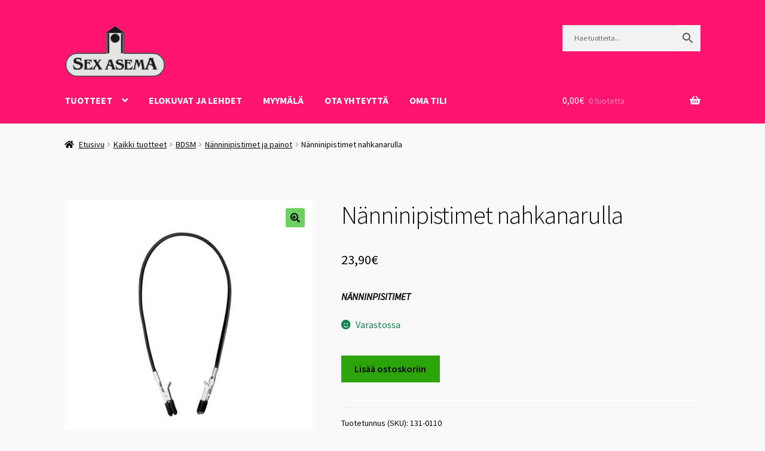

--- FILE ---
content_type: text/html; charset=UTF-8
request_url: https://www.sexasema.fi/tuote/nanninipistimet-nahkanarulla/
body_size: 40202
content:
<!doctype html>
<html dir="ltr" lang="fi" prefix="og: https://ogp.me/ns#">
<head>
<meta charset="UTF-8">
<meta name="viewport" content="width=device-width, initial-scale=1, maximum-scale=2.0">
<link rel="profile" href="http://gmpg.org/xfn/11">
<link rel="pingback" href="https://www.sexasema.fi/xmlrpc.php">

<title>Nänninipistimet nahkanarulla | Sex Asema</title>

		<!-- All in One SEO 4.9.3 - aioseo.com -->
	<meta name="description" content="Nänninipistimet nahkanarulla. Nipistimien päissä kumisuojat. Naru on aitoa nahkaa. ja sen pituus on n. 38 cm." />
	<meta name="robots" content="max-image-preview:large" />
	<meta name="google-site-verification" content="x52aBYZ9S2apoIg6JFJPyzoueqqfqoV9mtR754v8U5o" />
	<link rel="canonical" href="https://www.sexasema.fi/tuote/nanninipistimet-nahkanarulla/" />
	<meta name="generator" content="All in One SEO (AIOSEO) 4.9.3" />
		<meta property="og:locale" content="fi_FI" />
		<meta property="og:site_name" content="Sex Asema" />
		<meta property="og:type" content="article" />
		<meta property="og:title" content="Nänninipistimet nahkanarulla | Sex Asema" />
		<meta property="og:description" content="Nänninipistimet nahkanarulla. Nipistimien päissä kumisuojat. Naru on aitoa nahkaa. ja sen pituus on n. 38 cm." />
		<meta property="og:url" content="https://www.sexasema.fi/tuote/nanninipistimet-nahkanarulla/" />
		<meta property="og:image" content="https://www.sexasema.fi/wp-content/uploads/2022/11/nanninipistimet-nahkaketjulla-e1668691096255.jpg" />
		<meta property="og:image:secure_url" content="https://www.sexasema.fi/wp-content/uploads/2022/11/nanninipistimet-nahkaketjulla-e1668691096255.jpg" />
		<meta property="og:image:width" content="449" />
		<meta property="og:image:height" content="449" />
		<meta property="article:published_time" content="2022-11-17T13:23:31+00:00" />
		<meta property="article:modified_time" content="2023-09-28T11:53:23+00:00" />
		<meta property="article:publisher" content="https://www.facebook.com/SexAsema" />
		<meta name="twitter:card" content="summary_large_image" />
		<meta name="twitter:title" content="Nänninipistimet nahkanarulla | Sex Asema" />
		<meta name="twitter:description" content="Nänninipistimet nahkanarulla. Nipistimien päissä kumisuojat. Naru on aitoa nahkaa. ja sen pituus on n. 38 cm." />
		<meta name="twitter:image" content="https://www.sexasema.fi/wp-content/uploads/2022/11/nanninipistimet-nahkaketjulla-e1668691096255.jpg" />
		<script type="application/ld+json" class="aioseo-schema">
			{"@context":"https:\/\/schema.org","@graph":[{"@type":"BreadcrumbList","@id":"https:\/\/www.sexasema.fi\/tuote\/nanninipistimet-nahkanarulla\/#breadcrumblist","itemListElement":[{"@type":"ListItem","@id":"https:\/\/www.sexasema.fi#listItem","position":1,"name":"Home","item":"https:\/\/www.sexasema.fi","nextItem":{"@type":"ListItem","@id":"https:\/\/www.sexasema.fi\/https-www-sexasema-fi-kauppa\/#listItem","name":"Kauppa"}},{"@type":"ListItem","@id":"https:\/\/www.sexasema.fi\/https-www-sexasema-fi-kauppa\/#listItem","position":2,"name":"Kauppa","item":"https:\/\/www.sexasema.fi\/https-www-sexasema-fi-kauppa\/","nextItem":{"@type":"ListItem","@id":"https:\/\/www.sexasema.fi\/tuote-osasto\/kaikki_tuotteet\/#listItem","name":"Kaikki tuotteet"},"previousItem":{"@type":"ListItem","@id":"https:\/\/www.sexasema.fi#listItem","name":"Home"}},{"@type":"ListItem","@id":"https:\/\/www.sexasema.fi\/tuote-osasto\/kaikki_tuotteet\/#listItem","position":3,"name":"Kaikki tuotteet","item":"https:\/\/www.sexasema.fi\/tuote-osasto\/kaikki_tuotteet\/","nextItem":{"@type":"ListItem","@id":"https:\/\/www.sexasema.fi\/tuote-osasto\/kaikki_tuotteet\/fetish-bdsm\/#listItem","name":"BDSM"},"previousItem":{"@type":"ListItem","@id":"https:\/\/www.sexasema.fi\/https-www-sexasema-fi-kauppa\/#listItem","name":"Kauppa"}},{"@type":"ListItem","@id":"https:\/\/www.sexasema.fi\/tuote-osasto\/kaikki_tuotteet\/fetish-bdsm\/#listItem","position":4,"name":"BDSM","item":"https:\/\/www.sexasema.fi\/tuote-osasto\/kaikki_tuotteet\/fetish-bdsm\/","nextItem":{"@type":"ListItem","@id":"https:\/\/www.sexasema.fi\/tuote-osasto\/kaikki_tuotteet\/fetish-bdsm\/naenninipistimet\/#listItem","name":"N\u00e4nninipistimet ja painot"},"previousItem":{"@type":"ListItem","@id":"https:\/\/www.sexasema.fi\/tuote-osasto\/kaikki_tuotteet\/#listItem","name":"Kaikki tuotteet"}},{"@type":"ListItem","@id":"https:\/\/www.sexasema.fi\/tuote-osasto\/kaikki_tuotteet\/fetish-bdsm\/naenninipistimet\/#listItem","position":5,"name":"N\u00e4nninipistimet ja painot","item":"https:\/\/www.sexasema.fi\/tuote-osasto\/kaikki_tuotteet\/fetish-bdsm\/naenninipistimet\/","nextItem":{"@type":"ListItem","@id":"https:\/\/www.sexasema.fi\/tuote\/nanninipistimet-nahkanarulla\/#listItem","name":"N\u00e4nninipistimet nahkanarulla"},"previousItem":{"@type":"ListItem","@id":"https:\/\/www.sexasema.fi\/tuote-osasto\/kaikki_tuotteet\/fetish-bdsm\/#listItem","name":"BDSM"}},{"@type":"ListItem","@id":"https:\/\/www.sexasema.fi\/tuote\/nanninipistimet-nahkanarulla\/#listItem","position":6,"name":"N\u00e4nninipistimet nahkanarulla","previousItem":{"@type":"ListItem","@id":"https:\/\/www.sexasema.fi\/tuote-osasto\/kaikki_tuotteet\/fetish-bdsm\/naenninipistimet\/#listItem","name":"N\u00e4nninipistimet ja painot"}}]},{"@type":"Organization","@id":"https:\/\/www.sexasema.fi\/#organization","name":"Sex Asema Oy","description":"El\u00e4m\u00e4\u00e4 ja Erotiikkaa jo vuodesta 1997","url":"https:\/\/www.sexasema.fi\/","telephone":"+35837818701","logo":{"@type":"ImageObject","url":"https:\/\/www.sexasema.fi\/wp-content\/uploads\/2021\/03\/logo-1.jpg","@id":"https:\/\/www.sexasema.fi\/tuote\/nanninipistimet-nahkanarulla\/#organizationLogo","width":367,"height":380},"image":{"@id":"https:\/\/www.sexasema.fi\/tuote\/nanninipistimet-nahkanarulla\/#organizationLogo"},"sameAs":["https:\/\/www.facebook.com\/SexAsema"]},{"@type":"WebPage","@id":"https:\/\/www.sexasema.fi\/tuote\/nanninipistimet-nahkanarulla\/#webpage","url":"https:\/\/www.sexasema.fi\/tuote\/nanninipistimet-nahkanarulla\/","name":"N\u00e4nninipistimet nahkanarulla | Sex Asema","description":"N\u00e4nninipistimet nahkanarulla. Nipistimien p\u00e4iss\u00e4 kumisuojat. Naru on aitoa nahkaa. ja sen pituus on n. 38 cm.","inLanguage":"fi","isPartOf":{"@id":"https:\/\/www.sexasema.fi\/#website"},"breadcrumb":{"@id":"https:\/\/www.sexasema.fi\/tuote\/nanninipistimet-nahkanarulla\/#breadcrumblist"},"image":{"@type":"ImageObject","url":"https:\/\/www.sexasema.fi\/wp-content\/uploads\/2022\/11\/nanninipistimet-nahkaketjulla-e1668691096255.jpg","@id":"https:\/\/www.sexasema.fi\/tuote\/nanninipistimet-nahkanarulla\/#mainImage","width":449,"height":449,"caption":"bdsm n\u00e4nninipistimet"},"primaryImageOfPage":{"@id":"https:\/\/www.sexasema.fi\/tuote\/nanninipistimet-nahkanarulla\/#mainImage"},"datePublished":"2022-11-17T15:23:31+02:00","dateModified":"2023-09-28T14:53:23+03:00"},{"@type":"WebSite","@id":"https:\/\/www.sexasema.fi\/#website","url":"https:\/\/www.sexasema.fi\/","name":"Sex Asema","alternateName":"sexasema","description":"El\u00e4m\u00e4\u00e4 ja Erotiikkaa jo vuodesta 1997","inLanguage":"fi","publisher":{"@id":"https:\/\/www.sexasema.fi\/#organization"}}]}
		</script>
		<!-- All in One SEO -->

<link rel='dns-prefetch' href='//maxcdn.bootstrapcdn.com' />
<link rel='dns-prefetch' href='//stackpath.bootstrapcdn.com' />
<link rel='dns-prefetch' href='//fonts.googleapis.com' />
<link rel="alternate" type="application/rss+xml" title=" Sex Asema  &raquo; syöte" href="https://www.sexasema.fi/feed/" />
<link rel="alternate" type="application/rss+xml" title=" Sex Asema  &raquo; kommenttien syöte" href="https://www.sexasema.fi/comments/feed/" />
<link rel="alternate" type="application/rss+xml" title=" Sex Asema  &raquo; Nänninipistimet nahkanarulla kommenttien syöte" href="https://www.sexasema.fi/tuote/nanninipistimet-nahkanarulla/feed/" />
<link rel="alternate" title="oEmbed (JSON)" type="application/json+oembed" href="https://www.sexasema.fi/wp-json/oembed/1.0/embed?url=https%3A%2F%2Fwww.sexasema.fi%2Ftuote%2Fnanninipistimet-nahkanarulla%2F" />
<link rel="alternate" title="oEmbed (XML)" type="text/xml+oembed" href="https://www.sexasema.fi/wp-json/oembed/1.0/embed?url=https%3A%2F%2Fwww.sexasema.fi%2Ftuote%2Fnanninipistimet-nahkanarulla%2F&#038;format=xml" />
		<!-- This site uses the Google Analytics by MonsterInsights plugin v9.11.1 - Using Analytics tracking - https://www.monsterinsights.com/ -->
							<script src="//www.googletagmanager.com/gtag/js?id=G-T0B9L6R8SX"  data-cfasync="false" data-wpfc-render="false" async></script>
			<script data-cfasync="false" data-wpfc-render="false">
				var mi_version = '9.11.1';
				var mi_track_user = true;
				var mi_no_track_reason = '';
								var MonsterInsightsDefaultLocations = {"page_location":"https:\/\/www.sexasema.fi\/tuote\/nanninipistimet-nahkanarulla\/"};
								if ( typeof MonsterInsightsPrivacyGuardFilter === 'function' ) {
					var MonsterInsightsLocations = (typeof MonsterInsightsExcludeQuery === 'object') ? MonsterInsightsPrivacyGuardFilter( MonsterInsightsExcludeQuery ) : MonsterInsightsPrivacyGuardFilter( MonsterInsightsDefaultLocations );
				} else {
					var MonsterInsightsLocations = (typeof MonsterInsightsExcludeQuery === 'object') ? MonsterInsightsExcludeQuery : MonsterInsightsDefaultLocations;
				}

								var disableStrs = [
										'ga-disable-G-T0B9L6R8SX',
									];

				/* Function to detect opted out users */
				function __gtagTrackerIsOptedOut() {
					for (var index = 0; index < disableStrs.length; index++) {
						if (document.cookie.indexOf(disableStrs[index] + '=true') > -1) {
							return true;
						}
					}

					return false;
				}

				/* Disable tracking if the opt-out cookie exists. */
				if (__gtagTrackerIsOptedOut()) {
					for (var index = 0; index < disableStrs.length; index++) {
						window[disableStrs[index]] = true;
					}
				}

				/* Opt-out function */
				function __gtagTrackerOptout() {
					for (var index = 0; index < disableStrs.length; index++) {
						document.cookie = disableStrs[index] + '=true; expires=Thu, 31 Dec 2099 23:59:59 UTC; path=/';
						window[disableStrs[index]] = true;
					}
				}

				if ('undefined' === typeof gaOptout) {
					function gaOptout() {
						__gtagTrackerOptout();
					}
				}
								window.dataLayer = window.dataLayer || [];

				window.MonsterInsightsDualTracker = {
					helpers: {},
					trackers: {},
				};
				if (mi_track_user) {
					function __gtagDataLayer() {
						dataLayer.push(arguments);
					}

					function __gtagTracker(type, name, parameters) {
						if (!parameters) {
							parameters = {};
						}

						if (parameters.send_to) {
							__gtagDataLayer.apply(null, arguments);
							return;
						}

						if (type === 'event') {
														parameters.send_to = monsterinsights_frontend.v4_id;
							var hookName = name;
							if (typeof parameters['event_category'] !== 'undefined') {
								hookName = parameters['event_category'] + ':' + name;
							}

							if (typeof MonsterInsightsDualTracker.trackers[hookName] !== 'undefined') {
								MonsterInsightsDualTracker.trackers[hookName](parameters);
							} else {
								__gtagDataLayer('event', name, parameters);
							}
							
						} else {
							__gtagDataLayer.apply(null, arguments);
						}
					}

					__gtagTracker('js', new Date());
					__gtagTracker('set', {
						'developer_id.dZGIzZG': true,
											});
					if ( MonsterInsightsLocations.page_location ) {
						__gtagTracker('set', MonsterInsightsLocations);
					}
										__gtagTracker('config', 'G-T0B9L6R8SX', {"forceSSL":"true","link_attribution":"true"} );
										window.gtag = __gtagTracker;										(function () {
						/* https://developers.google.com/analytics/devguides/collection/analyticsjs/ */
						/* ga and __gaTracker compatibility shim. */
						var noopfn = function () {
							return null;
						};
						var newtracker = function () {
							return new Tracker();
						};
						var Tracker = function () {
							return null;
						};
						var p = Tracker.prototype;
						p.get = noopfn;
						p.set = noopfn;
						p.send = function () {
							var args = Array.prototype.slice.call(arguments);
							args.unshift('send');
							__gaTracker.apply(null, args);
						};
						var __gaTracker = function () {
							var len = arguments.length;
							if (len === 0) {
								return;
							}
							var f = arguments[len - 1];
							if (typeof f !== 'object' || f === null || typeof f.hitCallback !== 'function') {
								if ('send' === arguments[0]) {
									var hitConverted, hitObject = false, action;
									if ('event' === arguments[1]) {
										if ('undefined' !== typeof arguments[3]) {
											hitObject = {
												'eventAction': arguments[3],
												'eventCategory': arguments[2],
												'eventLabel': arguments[4],
												'value': arguments[5] ? arguments[5] : 1,
											}
										}
									}
									if ('pageview' === arguments[1]) {
										if ('undefined' !== typeof arguments[2]) {
											hitObject = {
												'eventAction': 'page_view',
												'page_path': arguments[2],
											}
										}
									}
									if (typeof arguments[2] === 'object') {
										hitObject = arguments[2];
									}
									if (typeof arguments[5] === 'object') {
										Object.assign(hitObject, arguments[5]);
									}
									if ('undefined' !== typeof arguments[1].hitType) {
										hitObject = arguments[1];
										if ('pageview' === hitObject.hitType) {
											hitObject.eventAction = 'page_view';
										}
									}
									if (hitObject) {
										action = 'timing' === arguments[1].hitType ? 'timing_complete' : hitObject.eventAction;
										hitConverted = mapArgs(hitObject);
										__gtagTracker('event', action, hitConverted);
									}
								}
								return;
							}

							function mapArgs(args) {
								var arg, hit = {};
								var gaMap = {
									'eventCategory': 'event_category',
									'eventAction': 'event_action',
									'eventLabel': 'event_label',
									'eventValue': 'event_value',
									'nonInteraction': 'non_interaction',
									'timingCategory': 'event_category',
									'timingVar': 'name',
									'timingValue': 'value',
									'timingLabel': 'event_label',
									'page': 'page_path',
									'location': 'page_location',
									'title': 'page_title',
									'referrer' : 'page_referrer',
								};
								for (arg in args) {
																		if (!(!args.hasOwnProperty(arg) || !gaMap.hasOwnProperty(arg))) {
										hit[gaMap[arg]] = args[arg];
									} else {
										hit[arg] = args[arg];
									}
								}
								return hit;
							}

							try {
								f.hitCallback();
							} catch (ex) {
							}
						};
						__gaTracker.create = newtracker;
						__gaTracker.getByName = newtracker;
						__gaTracker.getAll = function () {
							return [];
						};
						__gaTracker.remove = noopfn;
						__gaTracker.loaded = true;
						window['__gaTracker'] = __gaTracker;
					})();
									} else {
										console.log("");
					(function () {
						function __gtagTracker() {
							return null;
						}

						window['__gtagTracker'] = __gtagTracker;
						window['gtag'] = __gtagTracker;
					})();
									}
			</script>
							<!-- / Google Analytics by MonsterInsights -->
		<style id='wp-img-auto-sizes-contain-inline-css'>
img:is([sizes=auto i],[sizes^="auto," i]){contain-intrinsic-size:3000px 1500px}
/*# sourceURL=wp-img-auto-sizes-contain-inline-css */
</style>
<link rel='stylesheet' id='hfe-widgets-style-css' href='https://www.sexasema.fi/wp-content/plugins/header-footer-elementor/inc/widgets-css/frontend.css?ver=2.8.1' media='all' />
<link rel='stylesheet' id='hfe-woo-product-grid-css' href='https://www.sexasema.fi/wp-content/plugins/header-footer-elementor/inc/widgets-css/woo-products.css?ver=2.8.1' media='all' />
<style id='wp-emoji-styles-inline-css'>

	img.wp-smiley, img.emoji {
		display: inline !important;
		border: none !important;
		box-shadow: none !important;
		height: 1em !important;
		width: 1em !important;
		margin: 0 0.07em !important;
		vertical-align: -0.1em !important;
		background: none !important;
		padding: 0 !important;
	}
/*# sourceURL=wp-emoji-styles-inline-css */
</style>
<link rel='stylesheet' id='wp-block-library-css' href='https://www.sexasema.fi/wp-includes/css/dist/block-library/style.min.css?ver=6.9' media='all' />
<style id='wp-block-library-theme-inline-css'>
.wp-block-audio :where(figcaption){color:#555;font-size:13px;text-align:center}.is-dark-theme .wp-block-audio :where(figcaption){color:#ffffffa6}.wp-block-audio{margin:0 0 1em}.wp-block-code{border:1px solid #ccc;border-radius:4px;font-family:Menlo,Consolas,monaco,monospace;padding:.8em 1em}.wp-block-embed :where(figcaption){color:#555;font-size:13px;text-align:center}.is-dark-theme .wp-block-embed :where(figcaption){color:#ffffffa6}.wp-block-embed{margin:0 0 1em}.blocks-gallery-caption{color:#555;font-size:13px;text-align:center}.is-dark-theme .blocks-gallery-caption{color:#ffffffa6}:root :where(.wp-block-image figcaption){color:#555;font-size:13px;text-align:center}.is-dark-theme :root :where(.wp-block-image figcaption){color:#ffffffa6}.wp-block-image{margin:0 0 1em}.wp-block-pullquote{border-bottom:4px solid;border-top:4px solid;color:currentColor;margin-bottom:1.75em}.wp-block-pullquote :where(cite),.wp-block-pullquote :where(footer),.wp-block-pullquote__citation{color:currentColor;font-size:.8125em;font-style:normal;text-transform:uppercase}.wp-block-quote{border-left:.25em solid;margin:0 0 1.75em;padding-left:1em}.wp-block-quote cite,.wp-block-quote footer{color:currentColor;font-size:.8125em;font-style:normal;position:relative}.wp-block-quote:where(.has-text-align-right){border-left:none;border-right:.25em solid;padding-left:0;padding-right:1em}.wp-block-quote:where(.has-text-align-center){border:none;padding-left:0}.wp-block-quote.is-large,.wp-block-quote.is-style-large,.wp-block-quote:where(.is-style-plain){border:none}.wp-block-search .wp-block-search__label{font-weight:700}.wp-block-search__button{border:1px solid #ccc;padding:.375em .625em}:where(.wp-block-group.has-background){padding:1.25em 2.375em}.wp-block-separator.has-css-opacity{opacity:.4}.wp-block-separator{border:none;border-bottom:2px solid;margin-left:auto;margin-right:auto}.wp-block-separator.has-alpha-channel-opacity{opacity:1}.wp-block-separator:not(.is-style-wide):not(.is-style-dots){width:100px}.wp-block-separator.has-background:not(.is-style-dots){border-bottom:none;height:1px}.wp-block-separator.has-background:not(.is-style-wide):not(.is-style-dots){height:2px}.wp-block-table{margin:0 0 1em}.wp-block-table td,.wp-block-table th{word-break:normal}.wp-block-table :where(figcaption){color:#555;font-size:13px;text-align:center}.is-dark-theme .wp-block-table :where(figcaption){color:#ffffffa6}.wp-block-video :where(figcaption){color:#555;font-size:13px;text-align:center}.is-dark-theme .wp-block-video :where(figcaption){color:#ffffffa6}.wp-block-video{margin:0 0 1em}:root :where(.wp-block-template-part.has-background){margin-bottom:0;margin-top:0;padding:1.25em 2.375em}
/*# sourceURL=/wp-includes/css/dist/block-library/theme.min.css */
</style>
<style id='classic-theme-styles-inline-css'>
/*! This file is auto-generated */
.wp-block-button__link{color:#fff;background-color:#32373c;border-radius:9999px;box-shadow:none;text-decoration:none;padding:calc(.667em + 2px) calc(1.333em + 2px);font-size:1.125em}.wp-block-file__button{background:#32373c;color:#fff;text-decoration:none}
/*# sourceURL=/wp-includes/css/classic-themes.min.css */
</style>
<link rel='stylesheet' id='aioseo/css/src/vue/standalone/blocks/table-of-contents/global.scss-css' href='https://www.sexasema.fi/wp-content/plugins/all-in-one-seo-pack/dist/Lite/assets/css/table-of-contents/global.e90f6d47.css?ver=4.9.3' media='all' />
<link rel='stylesheet' id='yith-wcan-shortcodes-css' href='https://www.sexasema.fi/wp-content/plugins/yith-woocommerce-ajax-navigation/assets/css/shortcodes.css?ver=5.16.0' media='all' />
<style id='yith-wcan-shortcodes-inline-css'>
:root{
	--yith-wcan-filters_colors_titles: #434343;
	--yith-wcan-filters_colors_background: #FFFFFF;
	--yith-wcan-filters_colors_accent: #A7144C;
	--yith-wcan-filters_colors_accent_r: 167;
	--yith-wcan-filters_colors_accent_g: 20;
	--yith-wcan-filters_colors_accent_b: 76;
	--yith-wcan-color_swatches_border_radius: 100%;
	--yith-wcan-color_swatches_size: 30px;
	--yith-wcan-labels_style_background: #FFFFFF;
	--yith-wcan-labels_style_background_hover: #A7144C;
	--yith-wcan-labels_style_background_active: #A7144C;
	--yith-wcan-labels_style_text: #434343;
	--yith-wcan-labels_style_text_hover: #FFFFFF;
	--yith-wcan-labels_style_text_active: #FFFFFF;
	--yith-wcan-anchors_style_text: #434343;
	--yith-wcan-anchors_style_text_hover: #A7144C;
	--yith-wcan-anchors_style_text_active: #A7144C;
}
/*# sourceURL=yith-wcan-shortcodes-inline-css */
</style>
<link rel='stylesheet' id='pwgc-wc-blocks-style-css' href='https://www.sexasema.fi/wp-content/plugins/pw-woocommerce-gift-cards/assets/css/blocks.css?ver=2.29' media='all' />
<link rel='stylesheet' id='storefront-gutenberg-blocks-css' href='https://www.sexasema.fi/wp-content/themes/storefront/assets/css/base/gutenberg-blocks.css?ver=4.6.2' media='all' />
<style id='storefront-gutenberg-blocks-inline-css'>

				.wp-block-button__link:not(.has-text-color) {
					color: #0a0a0a;
				}

				.wp-block-button__link:not(.has-text-color):hover,
				.wp-block-button__link:not(.has-text-color):focus,
				.wp-block-button__link:not(.has-text-color):active {
					color: #0a0a0a;
				}

				.wp-block-button__link:not(.has-background) {
					background-color: #6dd162;
				}

				.wp-block-button__link:not(.has-background):hover,
				.wp-block-button__link:not(.has-background):focus,
				.wp-block-button__link:not(.has-background):active {
					border-color: #54b849;
					background-color: #54b849;
				}

				.wc-block-grid__products .wc-block-grid__product .wp-block-button__link {
					background-color: #6dd162;
					border-color: #6dd162;
					color: #0a0a0a;
				}

				.wp-block-quote footer,
				.wp-block-quote cite,
				.wp-block-quote__citation {
					color: #0a0a0a;
				}

				.wp-block-pullquote cite,
				.wp-block-pullquote footer,
				.wp-block-pullquote__citation {
					color: #0a0a0a;
				}

				.wp-block-image figcaption {
					color: #0a0a0a;
				}

				.wp-block-separator.is-style-dots::before {
					color: #0a0a0a;
				}

				.wp-block-file a.wp-block-file__button {
					color: #0a0a0a;
					background-color: #6dd162;
					border-color: #6dd162;
				}

				.wp-block-file a.wp-block-file__button:hover,
				.wp-block-file a.wp-block-file__button:focus,
				.wp-block-file a.wp-block-file__button:active {
					color: #0a0a0a;
					background-color: #54b849;
				}

				.wp-block-code,
				.wp-block-preformatted pre {
					color: #0a0a0a;
				}

				.wp-block-table:not( .has-background ):not( .is-style-stripes ) tbody tr:nth-child(2n) td {
					background-color: #f7f7f7;
				}

				.wp-block-cover .wp-block-cover__inner-container h1:not(.has-text-color),
				.wp-block-cover .wp-block-cover__inner-container h2:not(.has-text-color),
				.wp-block-cover .wp-block-cover__inner-container h3:not(.has-text-color),
				.wp-block-cover .wp-block-cover__inner-container h4:not(.has-text-color),
				.wp-block-cover .wp-block-cover__inner-container h5:not(.has-text-color),
				.wp-block-cover .wp-block-cover__inner-container h6:not(.has-text-color) {
					color: #000000;
				}

				div.wc-block-components-price-slider__range-input-progress,
				.rtl .wc-block-components-price-slider__range-input-progress {
					--range-color: #e50295;
				}

				/* Target only IE11 */
				@media all and (-ms-high-contrast: none), (-ms-high-contrast: active) {
					.wc-block-components-price-slider__range-input-progress {
						background: #e50295;
					}
				}

				.wc-block-components-button:not(.is-link) {
					background-color: #2ba509;
					color: #000000;
				}

				.wc-block-components-button:not(.is-link):hover,
				.wc-block-components-button:not(.is-link):focus,
				.wc-block-components-button:not(.is-link):active {
					background-color: #128c00;
					color: #000000;
				}

				.wc-block-components-button:not(.is-link):disabled {
					background-color: #2ba509;
					color: #000000;
				}

				.wc-block-cart__submit-container {
					background-color: #f9f9f9;
				}

				.wc-block-cart__submit-container::before {
					color: rgba(214,214,214,0.5);
				}

				.wc-block-components-order-summary-item__quantity {
					background-color: #f9f9f9;
					border-color: #0a0a0a;
					box-shadow: 0 0 0 2px #f9f9f9;
					color: #0a0a0a;
				}
			
/*# sourceURL=storefront-gutenberg-blocks-inline-css */
</style>
<style id='global-styles-inline-css'>
:root{--wp--preset--aspect-ratio--square: 1;--wp--preset--aspect-ratio--4-3: 4/3;--wp--preset--aspect-ratio--3-4: 3/4;--wp--preset--aspect-ratio--3-2: 3/2;--wp--preset--aspect-ratio--2-3: 2/3;--wp--preset--aspect-ratio--16-9: 16/9;--wp--preset--aspect-ratio--9-16: 9/16;--wp--preset--color--black: #000000;--wp--preset--color--cyan-bluish-gray: #abb8c3;--wp--preset--color--white: #ffffff;--wp--preset--color--pale-pink: #f78da7;--wp--preset--color--vivid-red: #cf2e2e;--wp--preset--color--luminous-vivid-orange: #ff6900;--wp--preset--color--luminous-vivid-amber: #fcb900;--wp--preset--color--light-green-cyan: #7bdcb5;--wp--preset--color--vivid-green-cyan: #00d084;--wp--preset--color--pale-cyan-blue: #8ed1fc;--wp--preset--color--vivid-cyan-blue: #0693e3;--wp--preset--color--vivid-purple: #9b51e0;--wp--preset--gradient--vivid-cyan-blue-to-vivid-purple: linear-gradient(135deg,rgb(6,147,227) 0%,rgb(155,81,224) 100%);--wp--preset--gradient--light-green-cyan-to-vivid-green-cyan: linear-gradient(135deg,rgb(122,220,180) 0%,rgb(0,208,130) 100%);--wp--preset--gradient--luminous-vivid-amber-to-luminous-vivid-orange: linear-gradient(135deg,rgb(252,185,0) 0%,rgb(255,105,0) 100%);--wp--preset--gradient--luminous-vivid-orange-to-vivid-red: linear-gradient(135deg,rgb(255,105,0) 0%,rgb(207,46,46) 100%);--wp--preset--gradient--very-light-gray-to-cyan-bluish-gray: linear-gradient(135deg,rgb(238,238,238) 0%,rgb(169,184,195) 100%);--wp--preset--gradient--cool-to-warm-spectrum: linear-gradient(135deg,rgb(74,234,220) 0%,rgb(151,120,209) 20%,rgb(207,42,186) 40%,rgb(238,44,130) 60%,rgb(251,105,98) 80%,rgb(254,248,76) 100%);--wp--preset--gradient--blush-light-purple: linear-gradient(135deg,rgb(255,206,236) 0%,rgb(152,150,240) 100%);--wp--preset--gradient--blush-bordeaux: linear-gradient(135deg,rgb(254,205,165) 0%,rgb(254,45,45) 50%,rgb(107,0,62) 100%);--wp--preset--gradient--luminous-dusk: linear-gradient(135deg,rgb(255,203,112) 0%,rgb(199,81,192) 50%,rgb(65,88,208) 100%);--wp--preset--gradient--pale-ocean: linear-gradient(135deg,rgb(255,245,203) 0%,rgb(182,227,212) 50%,rgb(51,167,181) 100%);--wp--preset--gradient--electric-grass: linear-gradient(135deg,rgb(202,248,128) 0%,rgb(113,206,126) 100%);--wp--preset--gradient--midnight: linear-gradient(135deg,rgb(2,3,129) 0%,rgb(40,116,252) 100%);--wp--preset--font-size--small: 14px;--wp--preset--font-size--medium: 23px;--wp--preset--font-size--large: 26px;--wp--preset--font-size--x-large: 42px;--wp--preset--font-size--normal: 16px;--wp--preset--font-size--huge: 37px;--wp--preset--spacing--20: 0.44rem;--wp--preset--spacing--30: 0.67rem;--wp--preset--spacing--40: 1rem;--wp--preset--spacing--50: 1.5rem;--wp--preset--spacing--60: 2.25rem;--wp--preset--spacing--70: 3.38rem;--wp--preset--spacing--80: 5.06rem;--wp--preset--shadow--natural: 6px 6px 9px rgba(0, 0, 0, 0.2);--wp--preset--shadow--deep: 12px 12px 50px rgba(0, 0, 0, 0.4);--wp--preset--shadow--sharp: 6px 6px 0px rgba(0, 0, 0, 0.2);--wp--preset--shadow--outlined: 6px 6px 0px -3px rgb(255, 255, 255), 6px 6px rgb(0, 0, 0);--wp--preset--shadow--crisp: 6px 6px 0px rgb(0, 0, 0);}:root :where(.is-layout-flow) > :first-child{margin-block-start: 0;}:root :where(.is-layout-flow) > :last-child{margin-block-end: 0;}:root :where(.is-layout-flow) > *{margin-block-start: 24px;margin-block-end: 0;}:root :where(.is-layout-constrained) > :first-child{margin-block-start: 0;}:root :where(.is-layout-constrained) > :last-child{margin-block-end: 0;}:root :where(.is-layout-constrained) > *{margin-block-start: 24px;margin-block-end: 0;}:root :where(.is-layout-flex){gap: 24px;}:root :where(.is-layout-grid){gap: 24px;}body .is-layout-flex{display: flex;}.is-layout-flex{flex-wrap: wrap;align-items: center;}.is-layout-flex > :is(*, div){margin: 0;}body .is-layout-grid{display: grid;}.is-layout-grid > :is(*, div){margin: 0;}.has-black-color{color: var(--wp--preset--color--black) !important;}.has-cyan-bluish-gray-color{color: var(--wp--preset--color--cyan-bluish-gray) !important;}.has-white-color{color: var(--wp--preset--color--white) !important;}.has-pale-pink-color{color: var(--wp--preset--color--pale-pink) !important;}.has-vivid-red-color{color: var(--wp--preset--color--vivid-red) !important;}.has-luminous-vivid-orange-color{color: var(--wp--preset--color--luminous-vivid-orange) !important;}.has-luminous-vivid-amber-color{color: var(--wp--preset--color--luminous-vivid-amber) !important;}.has-light-green-cyan-color{color: var(--wp--preset--color--light-green-cyan) !important;}.has-vivid-green-cyan-color{color: var(--wp--preset--color--vivid-green-cyan) !important;}.has-pale-cyan-blue-color{color: var(--wp--preset--color--pale-cyan-blue) !important;}.has-vivid-cyan-blue-color{color: var(--wp--preset--color--vivid-cyan-blue) !important;}.has-vivid-purple-color{color: var(--wp--preset--color--vivid-purple) !important;}.has-black-background-color{background-color: var(--wp--preset--color--black) !important;}.has-cyan-bluish-gray-background-color{background-color: var(--wp--preset--color--cyan-bluish-gray) !important;}.has-white-background-color{background-color: var(--wp--preset--color--white) !important;}.has-pale-pink-background-color{background-color: var(--wp--preset--color--pale-pink) !important;}.has-vivid-red-background-color{background-color: var(--wp--preset--color--vivid-red) !important;}.has-luminous-vivid-orange-background-color{background-color: var(--wp--preset--color--luminous-vivid-orange) !important;}.has-luminous-vivid-amber-background-color{background-color: var(--wp--preset--color--luminous-vivid-amber) !important;}.has-light-green-cyan-background-color{background-color: var(--wp--preset--color--light-green-cyan) !important;}.has-vivid-green-cyan-background-color{background-color: var(--wp--preset--color--vivid-green-cyan) !important;}.has-pale-cyan-blue-background-color{background-color: var(--wp--preset--color--pale-cyan-blue) !important;}.has-vivid-cyan-blue-background-color{background-color: var(--wp--preset--color--vivid-cyan-blue) !important;}.has-vivid-purple-background-color{background-color: var(--wp--preset--color--vivid-purple) !important;}.has-black-border-color{border-color: var(--wp--preset--color--black) !important;}.has-cyan-bluish-gray-border-color{border-color: var(--wp--preset--color--cyan-bluish-gray) !important;}.has-white-border-color{border-color: var(--wp--preset--color--white) !important;}.has-pale-pink-border-color{border-color: var(--wp--preset--color--pale-pink) !important;}.has-vivid-red-border-color{border-color: var(--wp--preset--color--vivid-red) !important;}.has-luminous-vivid-orange-border-color{border-color: var(--wp--preset--color--luminous-vivid-orange) !important;}.has-luminous-vivid-amber-border-color{border-color: var(--wp--preset--color--luminous-vivid-amber) !important;}.has-light-green-cyan-border-color{border-color: var(--wp--preset--color--light-green-cyan) !important;}.has-vivid-green-cyan-border-color{border-color: var(--wp--preset--color--vivid-green-cyan) !important;}.has-pale-cyan-blue-border-color{border-color: var(--wp--preset--color--pale-cyan-blue) !important;}.has-vivid-cyan-blue-border-color{border-color: var(--wp--preset--color--vivid-cyan-blue) !important;}.has-vivid-purple-border-color{border-color: var(--wp--preset--color--vivid-purple) !important;}.has-vivid-cyan-blue-to-vivid-purple-gradient-background{background: var(--wp--preset--gradient--vivid-cyan-blue-to-vivid-purple) !important;}.has-light-green-cyan-to-vivid-green-cyan-gradient-background{background: var(--wp--preset--gradient--light-green-cyan-to-vivid-green-cyan) !important;}.has-luminous-vivid-amber-to-luminous-vivid-orange-gradient-background{background: var(--wp--preset--gradient--luminous-vivid-amber-to-luminous-vivid-orange) !important;}.has-luminous-vivid-orange-to-vivid-red-gradient-background{background: var(--wp--preset--gradient--luminous-vivid-orange-to-vivid-red) !important;}.has-very-light-gray-to-cyan-bluish-gray-gradient-background{background: var(--wp--preset--gradient--very-light-gray-to-cyan-bluish-gray) !important;}.has-cool-to-warm-spectrum-gradient-background{background: var(--wp--preset--gradient--cool-to-warm-spectrum) !important;}.has-blush-light-purple-gradient-background{background: var(--wp--preset--gradient--blush-light-purple) !important;}.has-blush-bordeaux-gradient-background{background: var(--wp--preset--gradient--blush-bordeaux) !important;}.has-luminous-dusk-gradient-background{background: var(--wp--preset--gradient--luminous-dusk) !important;}.has-pale-ocean-gradient-background{background: var(--wp--preset--gradient--pale-ocean) !important;}.has-electric-grass-gradient-background{background: var(--wp--preset--gradient--electric-grass) !important;}.has-midnight-gradient-background{background: var(--wp--preset--gradient--midnight) !important;}.has-small-font-size{font-size: var(--wp--preset--font-size--small) !important;}.has-medium-font-size{font-size: var(--wp--preset--font-size--medium) !important;}.has-large-font-size{font-size: var(--wp--preset--font-size--large) !important;}.has-x-large-font-size{font-size: var(--wp--preset--font-size--x-large) !important;}
:root :where(.wp-block-pullquote){font-size: 1.5em;line-height: 1.6;}
/*# sourceURL=global-styles-inline-css */
</style>
<link rel='stylesheet' id='dashicons-css' href='https://www.sexasema.fi/wp-includes/css/dashicons.min.css?ver=6.9' media='all' />
<style id='dashicons-inline-css'>
[data-font="Dashicons"]:before {font-family: 'Dashicons' !important;content: attr(data-icon) !important;speak: none !important;font-weight: normal !important;font-variant: normal !important;text-transform: none !important;line-height: 1 !important;font-style: normal !important;-webkit-font-smoothing: antialiased !important;-moz-osx-font-smoothing: grayscale !important;}
/*# sourceURL=dashicons-inline-css */
</style>
<link rel='stylesheet' id='admin-bar-css' href='https://www.sexasema.fi/wp-includes/css/admin-bar.min.css?ver=6.9' media='all' />
<style id='admin-bar-inline-css'>

    /* Hide CanvasJS credits for P404 charts specifically */
    #p404RedirectChart .canvasjs-chart-credit {
        display: none !important;
    }
    
    #p404RedirectChart canvas {
        border-radius: 6px;
    }

    .p404-redirect-adminbar-weekly-title {
        font-weight: bold;
        font-size: 14px;
        color: #fff;
        margin-bottom: 6px;
    }

    #wpadminbar #wp-admin-bar-p404_free_top_button .ab-icon:before {
        content: "\f103";
        color: #dc3545;
        top: 3px;
    }
    
    #wp-admin-bar-p404_free_top_button .ab-item {
        min-width: 80px !important;
        padding: 0px !important;
    }
    
    /* Ensure proper positioning and z-index for P404 dropdown */
    .p404-redirect-adminbar-dropdown-wrap { 
        min-width: 0; 
        padding: 0;
        position: static !important;
    }
    
    #wpadminbar #wp-admin-bar-p404_free_top_button_dropdown {
        position: static !important;
    }
    
    #wpadminbar #wp-admin-bar-p404_free_top_button_dropdown .ab-item {
        padding: 0 !important;
        margin: 0 !important;
    }
    
    .p404-redirect-dropdown-container {
        min-width: 340px;
        padding: 18px 18px 12px 18px;
        background: #23282d !important;
        color: #fff;
        border-radius: 12px;
        box-shadow: 0 8px 32px rgba(0,0,0,0.25);
        margin-top: 10px;
        position: relative !important;
        z-index: 999999 !important;
        display: block !important;
        border: 1px solid #444;
    }
    
    /* Ensure P404 dropdown appears on hover */
    #wpadminbar #wp-admin-bar-p404_free_top_button .p404-redirect-dropdown-container { 
        display: none !important;
    }
    
    #wpadminbar #wp-admin-bar-p404_free_top_button:hover .p404-redirect-dropdown-container { 
        display: block !important;
    }
    
    #wpadminbar #wp-admin-bar-p404_free_top_button:hover #wp-admin-bar-p404_free_top_button_dropdown .p404-redirect-dropdown-container {
        display: block !important;
    }
    
    .p404-redirect-card {
        background: #2c3338;
        border-radius: 8px;
        padding: 18px 18px 12px 18px;
        box-shadow: 0 2px 8px rgba(0,0,0,0.07);
        display: flex;
        flex-direction: column;
        align-items: flex-start;
        border: 1px solid #444;
    }
    
    .p404-redirect-btn {
        display: inline-block;
        background: #dc3545;
        color: #fff !important;
        font-weight: bold;
        padding: 5px 22px;
        border-radius: 8px;
        text-decoration: none;
        font-size: 17px;
        transition: background 0.2s, box-shadow 0.2s;
        margin-top: 8px;
        box-shadow: 0 2px 8px rgba(220,53,69,0.15);
        text-align: center;
        line-height: 1.6;
    }
    
    .p404-redirect-btn:hover {
        background: #c82333;
        color: #fff !important;
        box-shadow: 0 4px 16px rgba(220,53,69,0.25);
    }
    
    /* Prevent conflicts with other admin bar dropdowns */
    #wpadminbar .ab-top-menu > li:hover > .ab-item,
    #wpadminbar .ab-top-menu > li.hover > .ab-item {
        z-index: auto;
    }
    
    #wpadminbar #wp-admin-bar-p404_free_top_button:hover > .ab-item {
        z-index: 999998 !important;
    }
    
/*# sourceURL=admin-bar-inline-css */
</style>
<link rel='stylesheet' id='contact-form-7-css' href='https://www.sexasema.fi/wp-content/plugins/contact-form-7/includes/css/styles.css?ver=6.1.4' media='all' />
<link rel='stylesheet' id='wc-paytrail-css-css' href='https://www.sexasema.fi/wp-content/plugins/wc-paytrail/assets/css/wc-paytrail.css?ver=2.7.0' media='all' />
<link rel='stylesheet' id='photoswipe-css' href='https://www.sexasema.fi/wp-content/plugins/woocommerce/assets/css/photoswipe/photoswipe.min.css?ver=10.4.3' media='all' />
<link rel='stylesheet' id='photoswipe-default-skin-css' href='https://www.sexasema.fi/wp-content/plugins/woocommerce/assets/css/photoswipe/default-skin/default-skin.min.css?ver=10.4.3' media='all' />
<style id='woocommerce-inline-inline-css'>
.woocommerce form .form-row .required { visibility: visible; }
/*# sourceURL=woocommerce-inline-inline-css */
</style>
<link rel='stylesheet' id='aws-style-css' href='https://www.sexasema.fi/wp-content/plugins/advanced-woo-search/assets/css/common.min.css?ver=3.51' media='all' />
<link rel='stylesheet' id='hfe-style-css' href='https://www.sexasema.fi/wp-content/plugins/header-footer-elementor/assets/css/header-footer-elementor.css?ver=2.8.1' media='all' />
<link rel='stylesheet' id='elementor-icons-css' href='https://www.sexasema.fi/wp-content/plugins/elementor/assets/lib/eicons/css/elementor-icons.min.css?ver=5.45.0' media='all' />
<link rel='stylesheet' id='elementor-frontend-css' href='https://www.sexasema.fi/wp-content/plugins/elementor/assets/css/frontend.min.css?ver=3.34.1' media='all' />
<link rel='stylesheet' id='elementor-post-9935-css' href='https://www.sexasema.fi/wp-content/uploads/elementor/css/post-9935.css?ver=1768825479' media='all' />
<link rel='stylesheet' id='parent-style-css' href='https://www.sexasema.fi/wp-content/themes/storefront/style.css?ver=6.9' media='all' />
<link rel='stylesheet' id='bootstrap-css' href='https://stackpath.bootstrapcdn.com/bootstrap/4.3.1/css/bootstrap.min.css?ver=6.9' media='all' />
<link rel='stylesheet' id='storefront-style-css' href='https://www.sexasema.fi/wp-content/themes/storefront/style.css?ver=4.6.2' media='all' />
<style id='storefront-style-inline-css'>

			.main-navigation ul li a,
			.site-title a,
			ul.menu li a,
			.site-branding h1 a,
			button.menu-toggle,
			button.menu-toggle:hover,
			.handheld-navigation .dropdown-toggle {
				color: #333333;
			}

			button.menu-toggle,
			button.menu-toggle:hover {
				border-color: #333333;
			}

			.main-navigation ul li a:hover,
			.main-navigation ul li:hover > a,
			.site-title a:hover,
			.site-header ul.menu li.current-menu-item > a {
				color: #747474;
			}

			table:not( .has-background ) th {
				background-color: #f2f2f2;
			}

			table:not( .has-background ) tbody td {
				background-color: #f7f7f7;
			}

			table:not( .has-background ) tbody tr:nth-child(2n) td,
			fieldset,
			fieldset legend {
				background-color: #f5f5f5;
			}

			.site-header,
			.secondary-navigation ul ul,
			.main-navigation ul.menu > li.menu-item-has-children:after,
			.secondary-navigation ul.menu ul,
			.storefront-handheld-footer-bar,
			.storefront-handheld-footer-bar ul li > a,
			.storefront-handheld-footer-bar ul li.search .site-search,
			button.menu-toggle,
			button.menu-toggle:hover {
				background-color: #ffffff;
			}

			p.site-description,
			.site-header,
			.storefront-handheld-footer-bar {
				color: #000000;
			}

			button.menu-toggle:after,
			button.menu-toggle:before,
			button.menu-toggle span:before {
				background-color: #333333;
			}

			h1, h2, h3, h4, h5, h6, .wc-block-grid__product-title {
				color: #0a0a0a;
			}

			.widget h1 {
				border-bottom-color: #0a0a0a;
			}

			body,
			.secondary-navigation a {
				color: #0a0a0a;
			}

			.widget-area .widget a,
			.hentry .entry-header .posted-on a,
			.hentry .entry-header .post-author a,
			.hentry .entry-header .post-comments a,
			.hentry .entry-header .byline a {
				color: #0f0f0f;
			}

			a {
				color: #e50295;
			}

			a:focus,
			button:focus,
			.button.alt:focus,
			input:focus,
			textarea:focus,
			input[type="button"]:focus,
			input[type="reset"]:focus,
			input[type="submit"]:focus,
			input[type="email"]:focus,
			input[type="tel"]:focus,
			input[type="url"]:focus,
			input[type="password"]:focus,
			input[type="search"]:focus {
				outline-color: #e50295;
			}

			button, input[type="button"], input[type="reset"], input[type="submit"], .button, .widget a.button {
				background-color: #6dd162;
				border-color: #6dd162;
				color: #0a0a0a;
			}

			button:hover, input[type="button"]:hover, input[type="reset"]:hover, input[type="submit"]:hover, .button:hover, .widget a.button:hover {
				background-color: #54b849;
				border-color: #54b849;
				color: #0a0a0a;
			}

			button.alt, input[type="button"].alt, input[type="reset"].alt, input[type="submit"].alt, .button.alt, .widget-area .widget a.button.alt {
				background-color: #2ba509;
				border-color: #2ba509;
				color: #000000;
			}

			button.alt:hover, input[type="button"].alt:hover, input[type="reset"].alt:hover, input[type="submit"].alt:hover, .button.alt:hover, .widget-area .widget a.button.alt:hover {
				background-color: #128c00;
				border-color: #128c00;
				color: #000000;
			}

			.pagination .page-numbers li .page-numbers.current {
				background-color: #e0e0e0;
				color: #000000;
			}

			#comments .comment-list .comment-content .comment-text {
				background-color: #f2f2f2;
			}

			.site-footer {
				background-color: #f0f0f0;
				color: #6d6d6d;
			}

			.site-footer a:not(.button):not(.components-button) {
				color: #ffffff;
			}

			.site-footer .storefront-handheld-footer-bar a:not(.button):not(.components-button) {
				color: #333333;
			}

			.site-footer h1, .site-footer h2, .site-footer h3, .site-footer h4, .site-footer h5, .site-footer h6, .site-footer .widget .widget-title, .site-footer .widget .widgettitle {
				color: #333333;
			}

			.page-template-template-homepage.has-post-thumbnail .type-page.has-post-thumbnail .entry-title {
				color: #000000;
			}

			.page-template-template-homepage.has-post-thumbnail .type-page.has-post-thumbnail .entry-content {
				color: #000000;
			}

			@media screen and ( min-width: 768px ) {
				.secondary-navigation ul.menu a:hover {
					color: #191919;
				}

				.secondary-navigation ul.menu a {
					color: #000000;
				}

				.main-navigation ul.menu ul.sub-menu,
				.main-navigation ul.nav-menu ul.children {
					background-color: #f0f0f0;
				}

				.site-header {
					border-bottom-color: #f0f0f0;
				}
			}
/*# sourceURL=storefront-style-inline-css */
</style>
<link rel='stylesheet' id='storefront-icons-css' href='https://www.sexasema.fi/wp-content/themes/storefront/assets/css/base/icons.css?ver=4.6.2' media='all' />
<link rel='stylesheet' id='storefront-fonts-css' href='https://fonts.googleapis.com/css?family=Source+Sans+Pro%3A400%2C300%2C300italic%2C400italic%2C600%2C700%2C900&#038;subset=latin%2Clatin-ext&#038;ver=4.6.2' media='all' />
<link rel='stylesheet' id='storefront-jetpack-widgets-css' href='https://www.sexasema.fi/wp-content/themes/storefront/assets/css/jetpack/widgets.css?ver=4.6.2' media='all' />
<link rel='stylesheet' id='hfe-elementor-icons-css' href='https://www.sexasema.fi/wp-content/plugins/elementor/assets/lib/eicons/css/elementor-icons.min.css?ver=5.34.0' media='all' />
<link rel='stylesheet' id='hfe-icons-list-css' href='https://www.sexasema.fi/wp-content/plugins/elementor/assets/css/widget-icon-list.min.css?ver=3.24.3' media='all' />
<link rel='stylesheet' id='hfe-social-icons-css' href='https://www.sexasema.fi/wp-content/plugins/elementor/assets/css/widget-social-icons.min.css?ver=3.24.0' media='all' />
<link rel='stylesheet' id='hfe-social-share-icons-brands-css' href='https://www.sexasema.fi/wp-content/plugins/elementor/assets/lib/font-awesome/css/brands.css?ver=5.15.3' media='all' />
<link rel='stylesheet' id='hfe-social-share-icons-fontawesome-css' href='https://www.sexasema.fi/wp-content/plugins/elementor/assets/lib/font-awesome/css/fontawesome.css?ver=5.15.3' media='all' />
<link rel='stylesheet' id='hfe-nav-menu-icons-css' href='https://www.sexasema.fi/wp-content/plugins/elementor/assets/lib/font-awesome/css/solid.css?ver=5.15.3' media='all' />
<link rel='stylesheet' id='storefront-woocommerce-style-css' href='https://www.sexasema.fi/wp-content/themes/storefront/assets/css/woocommerce/woocommerce.css?ver=4.6.2' media='all' />
<style id='storefront-woocommerce-style-inline-css'>
@font-face {
				font-family: star;
				src: url(https://www.sexasema.fi/wp-content/plugins/woocommerce/assets/fonts/star.eot);
				src:
					url(https://www.sexasema.fi/wp-content/plugins/woocommerce/assets/fonts/star.eot?#iefix) format("embedded-opentype"),
					url(https://www.sexasema.fi/wp-content/plugins/woocommerce/assets/fonts/star.woff) format("woff"),
					url(https://www.sexasema.fi/wp-content/plugins/woocommerce/assets/fonts/star.ttf) format("truetype"),
					url(https://www.sexasema.fi/wp-content/plugins/woocommerce/assets/fonts/star.svg#star) format("svg");
				font-weight: 400;
				font-style: normal;
			}
			@font-face {
				font-family: WooCommerce;
				src: url(https://www.sexasema.fi/wp-content/plugins/woocommerce/assets/fonts/WooCommerce.eot);
				src:
					url(https://www.sexasema.fi/wp-content/plugins/woocommerce/assets/fonts/WooCommerce.eot?#iefix) format("embedded-opentype"),
					url(https://www.sexasema.fi/wp-content/plugins/woocommerce/assets/fonts/WooCommerce.woff) format("woff"),
					url(https://www.sexasema.fi/wp-content/plugins/woocommerce/assets/fonts/WooCommerce.ttf) format("truetype"),
					url(https://www.sexasema.fi/wp-content/plugins/woocommerce/assets/fonts/WooCommerce.svg#WooCommerce) format("svg");
				font-weight: 400;
				font-style: normal;
			}

			a.cart-contents,
			.site-header-cart .widget_shopping_cart a {
				color: #333333;
			}

			a.cart-contents:hover,
			.site-header-cart .widget_shopping_cart a:hover,
			.site-header-cart:hover > li > a {
				color: #747474;
			}

			table.cart td.product-remove,
			table.cart td.actions {
				border-top-color: #f9f9f9;
			}

			.storefront-handheld-footer-bar ul li.cart .count {
				background-color: #333333;
				color: #ffffff;
				border-color: #ffffff;
			}

			.woocommerce-tabs ul.tabs li.active a,
			ul.products li.product .price,
			.onsale,
			.wc-block-grid__product-onsale,
			.widget_search form:before,
			.widget_product_search form:before {
				color: #0a0a0a;
			}

			.woocommerce-breadcrumb a,
			a.woocommerce-review-link,
			.product_meta a {
				color: #0f0f0f;
			}

			.wc-block-grid__product-onsale,
			.onsale {
				border-color: #0a0a0a;
			}

			.star-rating span:before,
			.quantity .plus, .quantity .minus,
			p.stars a:hover:after,
			p.stars a:after,
			.star-rating span:before,
			#payment .payment_methods li input[type=radio]:first-child:checked+label:before {
				color: #e50295;
			}

			.widget_price_filter .ui-slider .ui-slider-range,
			.widget_price_filter .ui-slider .ui-slider-handle {
				background-color: #e50295;
			}

			.order_details {
				background-color: #f2f2f2;
			}

			.order_details > li {
				border-bottom: 1px dotted #dddddd;
			}

			.order_details:before,
			.order_details:after {
				background: -webkit-linear-gradient(transparent 0,transparent 0),-webkit-linear-gradient(135deg,#f2f2f2 33.33%,transparent 33.33%),-webkit-linear-gradient(45deg,#f2f2f2 33.33%,transparent 33.33%)
			}

			#order_review {
				background-color: #f9f9f9;
			}

			#payment .payment_methods > li .payment_box,
			#payment .place-order {
				background-color: #f4f4f4;
			}

			#payment .payment_methods > li:not(.woocommerce-notice) {
				background-color: #efefef;
			}

			#payment .payment_methods > li:not(.woocommerce-notice):hover {
				background-color: #eaeaea;
			}

			.woocommerce-pagination .page-numbers li .page-numbers.current {
				background-color: #e0e0e0;
				color: #000000;
			}

			.wc-block-grid__product-onsale,
			.onsale,
			.woocommerce-pagination .page-numbers li .page-numbers:not(.current) {
				color: #0a0a0a;
			}

			p.stars a:before,
			p.stars a:hover~a:before,
			p.stars.selected a.active~a:before {
				color: #0a0a0a;
			}

			p.stars.selected a.active:before,
			p.stars:hover a:before,
			p.stars.selected a:not(.active):before,
			p.stars.selected a.active:before {
				color: #e50295;
			}

			.single-product div.product .woocommerce-product-gallery .woocommerce-product-gallery__trigger {
				background-color: #6dd162;
				color: #0a0a0a;
			}

			.single-product div.product .woocommerce-product-gallery .woocommerce-product-gallery__trigger:hover {
				background-color: #54b849;
				border-color: #54b849;
				color: #0a0a0a;
			}

			.button.added_to_cart:focus,
			.button.wc-forward:focus {
				outline-color: #e50295;
			}

			.added_to_cart,
			.site-header-cart .widget_shopping_cart a.button,
			.wc-block-grid__products .wc-block-grid__product .wp-block-button__link {
				background-color: #6dd162;
				border-color: #6dd162;
				color: #0a0a0a;
			}

			.added_to_cart:hover,
			.site-header-cart .widget_shopping_cart a.button:hover,
			.wc-block-grid__products .wc-block-grid__product .wp-block-button__link:hover {
				background-color: #54b849;
				border-color: #54b849;
				color: #0a0a0a;
			}

			.added_to_cart.alt, .added_to_cart, .widget a.button.checkout {
				background-color: #2ba509;
				border-color: #2ba509;
				color: #000000;
			}

			.added_to_cart.alt:hover, .added_to_cart:hover, .widget a.button.checkout:hover {
				background-color: #128c00;
				border-color: #128c00;
				color: #000000;
			}

			.button.loading {
				color: #6dd162;
			}

			.button.loading:hover {
				background-color: #6dd162;
			}

			.button.loading:after {
				color: #0a0a0a;
			}

			@media screen and ( min-width: 768px ) {
				.site-header-cart .widget_shopping_cart,
				.site-header .product_list_widget li .quantity {
					color: #000000;
				}

				.site-header-cart .widget_shopping_cart .buttons,
				.site-header-cart .widget_shopping_cart .total {
					background-color: #f5f5f5;
				}

				.site-header-cart .widget_shopping_cart {
					background-color: #f0f0f0;
				}
			}
				.storefront-product-pagination a {
					color: #0a0a0a;
					background-color: #f9f9f9;
				}
				.storefront-sticky-add-to-cart {
					color: #0a0a0a;
					background-color: #f9f9f9;
				}

				.storefront-sticky-add-to-cart a:not(.button) {
					color: #333333;
				}
/*# sourceURL=storefront-woocommerce-style-inline-css */
</style>
<link rel='stylesheet' id='storefront-child-style-css' href='https://www.sexasema.fi/wp-content/themes/storefront-child/style.css?ver=1.0.0' media='all' />
<link rel='stylesheet' id='storefront-woocommerce-brands-style-css' href='https://www.sexasema.fi/wp-content/themes/storefront/assets/css/woocommerce/extensions/brands.css?ver=4.6.2' media='all' />
<link rel='stylesheet' id='elementor-gf-local-roboto-css' href='https://www.sexasema.fi/wp-content/uploads/elementor/google-fonts/css/roboto.css?ver=1742454570' media='all' />
<link rel='stylesheet' id='elementor-gf-local-robotoslab-css' href='https://www.sexasema.fi/wp-content/uploads/elementor/google-fonts/css/robotoslab.css?ver=1742454571' media='all' />
<script src="https://www.sexasema.fi/wp-content/plugins/google-analytics-for-wordpress/assets/js/frontend-gtag.min.js?ver=9.11.1" id="monsterinsights-frontend-script-js" async data-wp-strategy="async"></script>
<script data-cfasync="false" data-wpfc-render="false" id='monsterinsights-frontend-script-js-extra'>var monsterinsights_frontend = {"js_events_tracking":"true","download_extensions":"doc,pdf,ppt,zip,xls,docx,pptx,xlsx","inbound_paths":"[{\"path\":\"\\\/go\\\/\",\"label\":\"affiliate\"},{\"path\":\"\\\/recommend\\\/\",\"label\":\"affiliate\"}]","home_url":"https:\/\/www.sexasema.fi","hash_tracking":"false","v4_id":"G-T0B9L6R8SX"};</script>
<script src="https://www.sexasema.fi/wp-includes/js/jquery/jquery.min.js?ver=3.7.1" id="jquery-core-js"></script>
<script src="https://www.sexasema.fi/wp-includes/js/jquery/jquery-migrate.min.js?ver=3.4.1" id="jquery-migrate-js"></script>
<script id="jquery-js-after">
!function($){"use strict";$(document).ready(function(){$(this).scrollTop()>100&&$(".hfe-scroll-to-top-wrap").removeClass("hfe-scroll-to-top-hide"),$(window).scroll(function(){$(this).scrollTop()<100?$(".hfe-scroll-to-top-wrap").fadeOut(300):$(".hfe-scroll-to-top-wrap").fadeIn(300)}),$(".hfe-scroll-to-top-wrap").on("click",function(){$("html, body").animate({scrollTop:0},300);return!1})})}(jQuery);
!function($){'use strict';$(document).ready(function(){var bar=$('.hfe-reading-progress-bar');if(!bar.length)return;$(window).on('scroll',function(){var s=$(window).scrollTop(),d=$(document).height()-$(window).height(),p=d? s/d*100:0;bar.css('width',p+'%')});});}(jQuery);
//# sourceURL=jquery-js-after
</script>
<script src="https://www.sexasema.fi/wp-content/plugins/wc-paytrail/assets/js/wc-paytrail.js?ver=2.7.0" id="wc-paytrail-js-js"></script>
<script src="https://www.sexasema.fi/wp-content/plugins/woocommerce/assets/js/jquery-blockui/jquery.blockUI.min.js?ver=2.7.0-wc.10.4.3" id="wc-jquery-blockui-js" defer data-wp-strategy="defer"></script>
<script id="wc-add-to-cart-js-extra">
var wc_add_to_cart_params = {"ajax_url":"/wp-admin/admin-ajax.php","wc_ajax_url":"/?wc-ajax=%%endpoint%%","i18n_view_cart":"N\u00e4yt\u00e4 ostoskori","cart_url":"https://www.sexasema.fi/ostoskori/","is_cart":"","cart_redirect_after_add":"no"};
//# sourceURL=wc-add-to-cart-js-extra
</script>
<script src="https://www.sexasema.fi/wp-content/plugins/woocommerce/assets/js/frontend/add-to-cart.min.js?ver=10.4.3" id="wc-add-to-cart-js" defer data-wp-strategy="defer"></script>
<script src="https://www.sexasema.fi/wp-content/plugins/woocommerce/assets/js/zoom/jquery.zoom.min.js?ver=1.7.21-wc.10.4.3" id="wc-zoom-js" defer data-wp-strategy="defer"></script>
<script src="https://www.sexasema.fi/wp-content/plugins/woocommerce/assets/js/flexslider/jquery.flexslider.min.js?ver=2.7.2-wc.10.4.3" id="wc-flexslider-js" defer data-wp-strategy="defer"></script>
<script src="https://www.sexasema.fi/wp-content/plugins/woocommerce/assets/js/photoswipe/photoswipe.min.js?ver=4.1.1-wc.10.4.3" id="wc-photoswipe-js" defer data-wp-strategy="defer"></script>
<script src="https://www.sexasema.fi/wp-content/plugins/woocommerce/assets/js/photoswipe/photoswipe-ui-default.min.js?ver=4.1.1-wc.10.4.3" id="wc-photoswipe-ui-default-js" defer data-wp-strategy="defer"></script>
<script id="wc-single-product-js-extra">
var wc_single_product_params = {"i18n_required_rating_text":"Valitse arvostelu, ole hyv\u00e4.","i18n_rating_options":["1/5 t\u00e4hte\u00e4","2/5 t\u00e4hte\u00e4","3/5 t\u00e4hte\u00e4","4/5 t\u00e4hte\u00e4","5/5 t\u00e4hte\u00e4"],"i18n_product_gallery_trigger_text":"View full-screen image gallery","review_rating_required":"yes","flexslider":{"rtl":false,"animation":"slide","smoothHeight":true,"directionNav":false,"controlNav":"thumbnails","slideshow":false,"animationSpeed":500,"animationLoop":false,"allowOneSlide":false},"zoom_enabled":"1","zoom_options":[],"photoswipe_enabled":"1","photoswipe_options":{"shareEl":false,"closeOnScroll":false,"history":false,"hideAnimationDuration":0,"showAnimationDuration":0},"flexslider_enabled":"1"};
//# sourceURL=wc-single-product-js-extra
</script>
<script src="https://www.sexasema.fi/wp-content/plugins/woocommerce/assets/js/frontend/single-product.min.js?ver=10.4.3" id="wc-single-product-js" defer data-wp-strategy="defer"></script>
<script src="https://www.sexasema.fi/wp-content/plugins/woocommerce/assets/js/js-cookie/js.cookie.min.js?ver=2.1.4-wc.10.4.3" id="wc-js-cookie-js" defer data-wp-strategy="defer"></script>
<script id="woocommerce-js-extra">
var woocommerce_params = {"ajax_url":"/wp-admin/admin-ajax.php","wc_ajax_url":"/?wc-ajax=%%endpoint%%","i18n_password_show":"N\u00e4yt\u00e4 salasana","i18n_password_hide":"Piilota salasana"};
//# sourceURL=woocommerce-js-extra
</script>
<script src="https://www.sexasema.fi/wp-content/plugins/woocommerce/assets/js/frontend/woocommerce.min.js?ver=10.4.3" id="woocommerce-js" defer data-wp-strategy="defer"></script>
<script src="https://maxcdn.bootstrapcdn.com/bootstrap/4.0.0/js/bootstrap.min.js?ver=6.9" id="bootstrap-js"></script>
<script id="wc-cart-fragments-js-extra">
var wc_cart_fragments_params = {"ajax_url":"/wp-admin/admin-ajax.php","wc_ajax_url":"/?wc-ajax=%%endpoint%%","cart_hash_key":"wc_cart_hash_7557fd3ad3868203faae4fd75a47abdf","fragment_name":"wc_fragments_7557fd3ad3868203faae4fd75a47abdf","request_timeout":"5000"};
//# sourceURL=wc-cart-fragments-js-extra
</script>
<script src="https://www.sexasema.fi/wp-content/plugins/woocommerce/assets/js/frontend/cart-fragments.min.js?ver=10.4.3" id="wc-cart-fragments-js" defer data-wp-strategy="defer"></script>
<link rel="https://api.w.org/" href="https://www.sexasema.fi/wp-json/" /><link rel="alternate" title="JSON" type="application/json" href="https://www.sexasema.fi/wp-json/wp/v2/product/11519" /><link rel="EditURI" type="application/rsd+xml" title="RSD" href="https://www.sexasema.fi/xmlrpc.php?rsd" />
<meta name="generator" content="WordPress 6.9" />
<meta name="generator" content="WooCommerce 10.4.3" />
<link rel='shortlink' href='https://www.sexasema.fi/?p=11519' />
	<noscript><style>.woocommerce-product-gallery{ opacity: 1 !important; }</style></noscript>
	<meta name="generator" content="Elementor 3.34.1; features: additional_custom_breakpoints; settings: css_print_method-external, google_font-enabled, font_display-auto">
			<style>
				.e-con.e-parent:nth-of-type(n+4):not(.e-lazyloaded):not(.e-no-lazyload),
				.e-con.e-parent:nth-of-type(n+4):not(.e-lazyloaded):not(.e-no-lazyload) * {
					background-image: none !important;
				}
				@media screen and (max-height: 1024px) {
					.e-con.e-parent:nth-of-type(n+3):not(.e-lazyloaded):not(.e-no-lazyload),
					.e-con.e-parent:nth-of-type(n+3):not(.e-lazyloaded):not(.e-no-lazyload) * {
						background-image: none !important;
					}
				}
				@media screen and (max-height: 640px) {
					.e-con.e-parent:nth-of-type(n+2):not(.e-lazyloaded):not(.e-no-lazyload),
					.e-con.e-parent:nth-of-type(n+2):not(.e-lazyloaded):not(.e-no-lazyload) * {
						background-image: none !important;
					}
				}
			</style>
			<style id="custom-background-css">
body.custom-background { background-color: #f9f9f9; }
</style>
	<link rel="icon" href="https://www.sexasema.fi/wp-content/uploads/2021/02/cropped-admin-ajax-30-e1613739356537-3-32x32.jpg" sizes="32x32" />
<link rel="icon" href="https://www.sexasema.fi/wp-content/uploads/2021/02/cropped-admin-ajax-30-e1613739356537-3-192x192.jpg" sizes="192x192" />
<link rel="apple-touch-icon" href="https://www.sexasema.fi/wp-content/uploads/2021/02/cropped-admin-ajax-30-e1613739356537-3-180x180.jpg" />
<meta name="msapplication-TileImage" content="https://www.sexasema.fi/wp-content/uploads/2021/02/cropped-admin-ajax-30-e1613739356537-3-270x270.jpg" />
</head>

<body class="wp-singular product-template-default single single-product postid-11519 custom-background wp-custom-logo wp-embed-responsive wp-theme-storefront wp-child-theme-storefront-child theme-storefront woocommerce woocommerce-page woocommerce-no-js ehf-template-storefront ehf-stylesheet-storefront-child yith-wcan-free storefront-full-width-content storefront-align-wide right-sidebar woocommerce-active elementor-default elementor-kit-9935">



<div id="page" class="hfeed site">
	
	<header id="masthead" class="site-header" role="banner" style="">

		<div class="col-full">		<a class="skip-link screen-reader-text" href="#site-navigation">Siirry navigointiin</a>
		<a class="skip-link screen-reader-text" href="#content">Siirry sisältöön</a>
				<div class="site-branding">
			<a href="https://www.sexasema.fi/" class="custom-logo-link" rel="home"><img width="194" height="101" src="https://www.sexasema.fi/wp-content/uploads/2021/01/sexasema-logo-1451466729.png" class="custom-logo" alt=" Sex Asema " decoding="async" /></a>		</div>
					<div class="site-search">
				<div class="widget woocommerce widget_product_search"><div class="aws-container" data-url="/?wc-ajax=aws_action" data-siteurl="https://www.sexasema.fi" data-lang="" data-show-loader="true" data-show-more="true" data-show-page="true" data-ajax-search="true" data-show-clear="true" data-mobile-screen="false" data-use-analytics="true" data-min-chars="1" data-buttons-order="2" data-timeout="300" data-is-mobile="false" data-page-id="11519" data-tax="" ><form class="aws-search-form" action="https://www.sexasema.fi/" method="get" role="search" ><div class="aws-wrapper"><label class="aws-search-label" for="696e8e1665a94">Hae tuotteita...</label><input type="search" name="s" id="696e8e1665a94" value="" class="aws-search-field" placeholder="Hae tuotteita..." autocomplete="off" /><input type="hidden" name="post_type" value="product"><input type="hidden" name="type_aws" value="true"><div class="aws-search-clear"><span>×</span></div><div class="aws-loader"></div></div><div class="aws-search-btn aws-form-btn"><span class="aws-search-btn_icon"><svg focusable="false" xmlns="http://www.w3.org/2000/svg" viewBox="0 0 24 24" width="24px"><path d="M15.5 14h-.79l-.28-.27C15.41 12.59 16 11.11 16 9.5 16 5.91 13.09 3 9.5 3S3 5.91 3 9.5 5.91 16 9.5 16c1.61 0 3.09-.59 4.23-1.57l.27.28v.79l5 4.99L20.49 19l-4.99-5zm-6 0C7.01 14 5 11.99 5 9.5S7.01 5 9.5 5 14 7.01 14 9.5 11.99 14 9.5 14z"></path></svg></span></div></form></div></div>			</div>
			</div><div class="storefront-primary-navigation"><div class="col-full">		<nav id="site-navigation" class="main-navigation" role="navigation" aria-label="Ensisijainen navigointi">
		<button id="site-navigation-menu-toggle" class="menu-toggle" aria-controls="site-navigation" aria-expanded="false"><span>Valikko</span></button>
			<div class="primary-navigation"><ul id="menu-paavalikko" class="menu"><li id="menu-item-1626" class="menu-item menu-item-type-taxonomy menu-item-object-product_cat current-product-ancestor current-menu-parent current-product-parent menu-item-has-children menu-item-1626"><a href="https://www.sexasema.fi/tuote-osasto/kaikki_tuotteet/">Tuotteet</a>
<ul class="sub-menu">
	<li id="menu-item-5498" class="menu-item menu-item-type-taxonomy menu-item-object-product_cat menu-item-has-children menu-item-5498"><a href="https://www.sexasema.fi/tuote-osasto/kaikki_tuotteet/seksilelut-valineet/">SEKSILELUT JA VÄLINEET</a>
	<ul class="sub-menu">
		<li id="menu-item-5501" class="menu-item menu-item-type-taxonomy menu-item-object-product_cat menu-item-has-children menu-item-5501"><a href="https://www.sexasema.fi/tuote-osasto/kaikki_tuotteet/seksilelut-valineet/anaalilelut/">ANAALILELUT</a>
		<ul class="sub-menu">
			<li id="menu-item-5609" class="menu-item menu-item-type-taxonomy menu-item-object-product_cat menu-item-5609"><a href="https://www.sexasema.fi/tuote-osasto/kaikki_tuotteet/seksilelut-valineet/anaalilelut/anustapit-anaalisauvat/">Anustapit &amp; Anaalisauvat</a></li>
			<li id="menu-item-5608" class="menu-item menu-item-type-taxonomy menu-item-object-product_cat menu-item-5608"><a href="https://www.sexasema.fi/tuote-osasto/kaikki_tuotteet/seksilelut-valineet/anaalilelut/anaalivibraattorit/">Anaalivibraattorit</a></li>
			<li id="menu-item-5606" class="menu-item menu-item-type-taxonomy menu-item-object-product_cat menu-item-5606"><a href="https://www.sexasema.fi/tuote-osasto/kaikki_tuotteet/seksilelut-valineet/anaalilelut/anaalihelmet-kuulat/">Anaalihelmet &amp; kuulat</a></li>
			<li id="menu-item-5610" class="menu-item menu-item-type-taxonomy menu-item-object-product_cat menu-item-5610"><a href="https://www.sexasema.fi/tuote-osasto/kaikki_tuotteet/seksilelut-valineet/anaalilelut/eturauhaskiihottimet/">Eturauhaskiihottimet</a></li>
			<li id="menu-item-5607" class="menu-item menu-item-type-taxonomy menu-item-object-product_cat menu-item-5607"><a href="https://www.sexasema.fi/tuote-osasto/kaikki_tuotteet/seksilelut-valineet/anaalilelut/anaalisuihkut/">Anaalisuihkut</a></li>
		</ul>
</li>
		<li id="menu-item-5499" class="menu-item menu-item-type-taxonomy menu-item-object-product_cat menu-item-has-children menu-item-5499"><a href="https://www.sexasema.fi/tuote-osasto/kaikki_tuotteet/seksilelut-valineet/vibraattorit/">VIBRAATTORIT</a>
		<ul class="sub-menu">
			<li id="menu-item-5589" class="menu-item menu-item-type-taxonomy menu-item-object-product_cat menu-item-5589"><a href="https://www.sexasema.fi/tuote-osasto/kaikki_tuotteet/seksilelut-valineet/vibraattorit/kuulavibraattorit/">Kuulavibraattorit</a></li>
			<li id="menu-item-5588" class="menu-item menu-item-type-taxonomy menu-item-object-product_cat menu-item-5588"><a href="https://www.sexasema.fi/tuote-osasto/kaikki_tuotteet/seksilelut-valineet/vibraattorit/klitoriskiihottimet/">Klitoriskiihottimet</a></li>
			<li id="menu-item-5549" class="menu-item menu-item-type-taxonomy menu-item-object-product_cat menu-item-5549"><a href="https://www.sexasema.fi/tuote-osasto/kaikki_tuotteet/seksilelut-valineet/vibraattorit/wand-sauvat/">Wand-sauvat</a></li>
			<li id="menu-item-5613" class="menu-item menu-item-type-taxonomy menu-item-object-product_cat menu-item-5613"><a href="https://www.sexasema.fi/tuote-osasto/kaikki_tuotteet/seksilelut-valineet/vibraattorit/g-pistesauvat/">G-pistesauvat</a></li>
			<li id="menu-item-5573" class="menu-item menu-item-type-taxonomy menu-item-object-product_cat menu-item-5573"><a href="https://www.sexasema.fi/tuote-osasto/kaikki_tuotteet/seksilelut-valineet/vibraattorit/sauvavibraattorit/">Sauvavibraattorit</a></li>
			<li id="menu-item-5572" class="menu-item menu-item-type-taxonomy menu-item-object-product_cat menu-item-5572"><a href="https://www.sexasema.fi/tuote-osasto/kaikki_tuotteet/seksilelut-valineet/vibraattorit/vibraattorit-klitoriskiihottimella/">Vibraattorit Klitoriskiihottimella</a></li>
			<li id="menu-item-5571" class="menu-item menu-item-type-taxonomy menu-item-object-product_cat menu-item-5571"><a href="https://www.sexasema.fi/tuote-osasto/kaikki_tuotteet/seksilelut-valineet/vibraattorit/vibraattorit-anaalikiihottimella/">Vibraattorit Anaalikiihottimella</a></li>
			<li id="menu-item-5590" class="menu-item menu-item-type-taxonomy menu-item-object-product_cat menu-item-5590"><a href="https://www.sexasema.fi/tuote-osasto/kaikki_tuotteet/seksilelut-valineet/vibraattorit/minivibraattorit/">Minivibraattorit</a></li>
			<li id="menu-item-5567" class="menu-item menu-item-type-taxonomy menu-item-object-product_cat menu-item-5567"><a href="https://www.sexasema.fi/tuote-osasto/kaikki_tuotteet/seksilelut-valineet/vibraattorit/sormivibraattorit/">Sormivibraattorit</a></li>
			<li id="menu-item-5566" class="menu-item menu-item-type-taxonomy menu-item-object-product_cat menu-item-5566"><a href="https://www.sexasema.fi/tuote-osasto/kaikki_tuotteet/seksilelut-valineet/vibraattorit/puettavat-vibraattorit-perhoset/">Puettavat vibraattorit &amp; Perhoset</a></li>
		</ul>
</li>
		<li id="menu-item-5611" class="menu-item menu-item-type-taxonomy menu-item-object-product_cat menu-item-has-children menu-item-5611"><a href="https://www.sexasema.fi/tuote-osasto/kaikki_tuotteet/seksilelut-valineet/dildot/">DILDOT</a>
		<ul class="sub-menu">
			<li id="menu-item-5617" class="menu-item menu-item-type-taxonomy menu-item-object-product_cat menu-item-5617"><a href="https://www.sexasema.fi/tuote-osasto/kaikki_tuotteet/seksilelut-valineet/dildot/imukupilliset-dildot/">Imukupilliset dildot</a></li>
			<li id="menu-item-5616" class="menu-item menu-item-type-taxonomy menu-item-object-product_cat menu-item-5616"><a href="https://www.sexasema.fi/tuote-osasto/kaikki_tuotteet/seksilelut-valineet/dildot/imukupittomat-dildot/">Imukupittomat dildot</a></li>
			<li id="menu-item-11312" class="menu-item menu-item-type-taxonomy menu-item-object-product_cat menu-item-11312"><a href="https://www.sexasema.fi/tuote-osasto/kaikki_tuotteet/seksilelut-valineet/dildot/varisevat-dildot/">Värisevät dildot</a></li>
			<li id="menu-item-5579" class="menu-item menu-item-type-taxonomy menu-item-object-product_cat menu-item-5579"><a href="https://www.sexasema.fi/tuote-osasto/kaikki_tuotteet/seksilelut-valineet/dildot/tupladildot/">Tupladildot</a></li>
			<li id="menu-item-5596" class="menu-item menu-item-type-taxonomy menu-item-object-product_cat menu-item-5596"><a href="https://www.sexasema.fi/tuote-osasto/kaikki_tuotteet/seksilelut-valineet/dildot/lasidildot/">Lasidildot</a></li>
		</ul>
</li>
		<li id="menu-item-5553" class="menu-item menu-item-type-taxonomy menu-item-object-product_cat menu-item-has-children menu-item-5553"><a href="https://www.sexasema.fi/tuote-osasto/kaikki_tuotteet/seksilelut-valineet/penisrenkaat/">PENISRENKAAT</a>
		<ul class="sub-menu">
			<li id="menu-item-5587" class="menu-item menu-item-type-taxonomy menu-item-object-product_cat menu-item-5587"><a href="https://www.sexasema.fi/tuote-osasto/kaikki_tuotteet/seksilelut-valineet/penisrenkaat/kiristysrenkaat/">Kiristysrenkaat</a></li>
			<li id="menu-item-5586" class="menu-item menu-item-type-taxonomy menu-item-object-product_cat menu-item-5586"><a href="https://www.sexasema.fi/tuote-osasto/kaikki_tuotteet/seksilelut-valineet/penisrenkaat/penisrenkaat-vibralla-muut-kiihotusrenkaat/">Penisrenkaat värinällä</a></li>
			<li id="menu-item-10161" class="menu-item menu-item-type-taxonomy menu-item-object-product_cat menu-item-10161"><a href="https://www.sexasema.fi/tuote-osasto/kaikki_tuotteet/seksilelut-valineet/penisrenkaat/metalliset/">Metalliset renkaat</a></li>
		</ul>
</li>
		<li id="menu-item-5552" class="menu-item menu-item-type-taxonomy menu-item-object-product_cat menu-item-5552"><a href="https://www.sexasema.fi/tuote-osasto/kaikki_tuotteet/seksilelut-valineet/penispumput/">PENISPUMPUT</a></li>
		<li id="menu-item-5604" class="menu-item menu-item-type-taxonomy menu-item-object-product_cat menu-item-5604"><a href="https://www.sexasema.fi/tuote-osasto/kaikki_tuotteet/seksilelut-valineet/naenni-vaginapumput/">NÄNNI &amp; VAGINAPUMPUT</a></li>
		<li id="menu-item-5557" class="menu-item menu-item-type-taxonomy menu-item-object-product_cat menu-item-5557"><a href="https://www.sexasema.fi/tuote-osasto/kaikki_tuotteet/seksilelut-valineet/strap-on/">STRAP-ON</a></li>
		<li id="menu-item-5558" class="menu-item menu-item-type-taxonomy menu-item-object-product_cat menu-item-5558"><a href="https://www.sexasema.fi/tuote-osasto/kaikki_tuotteet/seksilelut-valineet/tekovaginat-masturbaattorit/">TEKOVAGINAT &amp; MASTURBAATTORIT</a></li>
		<li id="menu-item-5555" class="menu-item menu-item-type-taxonomy menu-item-object-product_cat menu-item-5555"><a href="https://www.sexasema.fi/tuote-osasto/kaikki_tuotteet/seksilelut-valineet/seksinuket/">SEKSINUKET</a></li>
		<li id="menu-item-5551" class="menu-item menu-item-type-taxonomy menu-item-object-product_cat menu-item-5551"><a href="https://www.sexasema.fi/tuote-osasto/kaikki_tuotteet/seksilelut-valineet/penisjatkeet-peniksenpaalliset-ja-erektiotuet/">PENISJATKEET, PENIKSENPÄÄLLISET JA EREKTIOTUET</a></li>
		<li id="menu-item-5612" class="menu-item menu-item-type-taxonomy menu-item-object-product_cat menu-item-5612"><a href="https://www.sexasema.fi/tuote-osasto/kaikki_tuotteet/seksilelut-valineet/geishakuulat-pallot/">GEISHAKUULAT &amp; PALLOT</a></li>
		<li id="menu-item-5554" class="menu-item menu-item-type-taxonomy menu-item-object-product_cat menu-item-5554"><a href="https://www.sexasema.fi/tuote-osasto/kaikki_tuotteet/seksilelut-valineet/seksikeinut-tuolit/">SEKSIKEINUT JA TUOLIT</a></li>
		<li id="menu-item-5550" class="menu-item menu-item-type-taxonomy menu-item-object-product_cat menu-item-5550"><a href="https://www.sexasema.fi/tuote-osasto/kaikki_tuotteet/seksilelut-valineet/panokoneet/">PANOKONEET</a></li>
		<li id="menu-item-5556" class="menu-item menu-item-type-taxonomy menu-item-object-product_cat menu-item-5556"><a href="https://www.sexasema.fi/tuote-osasto/kaikki_tuotteet/seksilelut-valineet/setit/">SETIT</a></li>
	</ul>
</li>
	<li id="menu-item-5502" class="menu-item menu-item-type-taxonomy menu-item-object-product_cat menu-item-has-children menu-item-5502"><a href="https://www.sexasema.fi/tuote-osasto/kaikki_tuotteet/asut-asusteet/">ASUT JA ASUSTEET</a>
	<ul class="sub-menu">
		<li id="menu-item-5503" class="menu-item menu-item-type-taxonomy menu-item-object-product_cat menu-item-has-children menu-item-5503"><a href="https://www.sexasema.fi/tuote-osasto/kaikki_tuotteet/asut-asusteet/naisten-asut/">NAISTEN ASUT</a>
		<ul class="sub-menu">
			<li id="menu-item-5504" class="menu-item menu-item-type-taxonomy menu-item-object-product_cat menu-item-has-children menu-item-5504"><a href="https://www.sexasema.fi/tuote-osasto/kaikki_tuotteet/asut-asusteet/naisten-asut/sukat-sukkahousut-sukkanauhaliivit/">Sukat , sukkahousut ja sukkanauhaliivit</a>
			<ul class="sub-menu">
				<li id="menu-item-5575" class="menu-item menu-item-type-taxonomy menu-item-object-product_cat menu-item-5575"><a href="https://www.sexasema.fi/tuote-osasto/kaikki_tuotteet/asut-asusteet/naisten-asut/sukat-sukkahousut-sukkanauhaliivit/sukat-stay-up-sukat/">sukat ja stay up-sukat</a></li>
				<li id="menu-item-5576" class="menu-item menu-item-type-taxonomy menu-item-object-product_cat menu-item-5576"><a href="https://www.sexasema.fi/tuote-osasto/kaikki_tuotteet/asut-asusteet/naisten-asut/sukat-sukkahousut-sukkanauhaliivit/sukkahousut/">Sukkahousut</a></li>
				<li id="menu-item-5577" class="menu-item menu-item-type-taxonomy menu-item-object-product_cat menu-item-5577"><a href="https://www.sexasema.fi/tuote-osasto/kaikki_tuotteet/asut-asusteet/naisten-asut/sukat-sukkahousut-sukkanauhaliivit/sukkanauhat-ja-sukkanauhaliivit/">Sukkanauhat ja sukkanauhaliivit</a></li>
			</ul>
</li>
			<li id="menu-item-5585" class="menu-item menu-item-type-taxonomy menu-item-object-product_cat menu-item-5585"><a href="https://www.sexasema.fi/tuote-osasto/kaikki_tuotteet/asut-asusteet/naisten-asut/naisten-rooliasut/">Naisten Rooliasut</a></li>
			<li id="menu-item-5540" class="menu-item menu-item-type-taxonomy menu-item-object-product_cat menu-item-5540"><a href="https://www.sexasema.fi/tuote-osasto/kaikki_tuotteet/asut-asusteet/naisten-asut/alusvaatteet-ja-aluasusetit/">Alusvaatteet ja alusasusetit</a></li>
			<li id="menu-item-5541" class="menu-item menu-item-type-taxonomy menu-item-object-product_cat menu-item-5541"><a href="https://www.sexasema.fi/tuote-osasto/kaikki_tuotteet/asut-asusteet/naisten-asut/babydoll/">Babydoll</a></li>
			<li id="menu-item-5582" class="menu-item menu-item-type-taxonomy menu-item-object-product_cat menu-item-5582"><a href="https://www.sexasema.fi/tuote-osasto/kaikki_tuotteet/asut-asusteet/naisten-asut/korsetit/">Korsetit ja korseletit</a></li>
			<li id="menu-item-5764" class="menu-item menu-item-type-taxonomy menu-item-object-product_cat menu-item-5764"><a href="https://www.sexasema.fi/tuote-osasto/kaikki_tuotteet/asut-asusteet/naisten-asut/topit/">Topit</a></li>
			<li id="menu-item-5543" class="menu-item menu-item-type-taxonomy menu-item-object-product_cat menu-item-5543"><a href="https://www.sexasema.fi/tuote-osasto/kaikki_tuotteet/asut-asusteet/naisten-asut/catsuit/">Catsuit</a></li>
			<li id="menu-item-5583" class="menu-item menu-item-type-taxonomy menu-item-object-product_cat menu-item-5583"><a href="https://www.sexasema.fi/tuote-osasto/kaikki_tuotteet/asut-asusteet/naisten-asut/mekot-hameet/">Mekot ja hameet</a></li>
			<li id="menu-item-5542" class="menu-item menu-item-type-taxonomy menu-item-object-product_cat menu-item-5542"><a href="https://www.sexasema.fi/tuote-osasto/kaikki_tuotteet/asut-asusteet/naisten-asut/bodyt/">Bodyt</a></li>
			<li id="menu-item-5605" class="menu-item menu-item-type-taxonomy menu-item-object-product_cat menu-item-5605"><a href="https://www.sexasema.fi/tuote-osasto/kaikki_tuotteet/asut-asusteet/naisten-asut/housut/">Housut</a></li>
			<li id="menu-item-5564" class="menu-item menu-item-type-taxonomy menu-item-object-product_cat menu-item-5564"><a href="https://www.sexasema.fi/tuote-osasto/kaikki_tuotteet/asut-asusteet/naisten-asut/plus-size/">PLUS SIZE</a></li>
			<li id="menu-item-5565" class="menu-item menu-item-type-taxonomy menu-item-object-product_cat menu-item-5565"><a href="https://www.sexasema.fi/tuote-osasto/kaikki_tuotteet/asut-asusteet/naisten-asut/pvc-asut/">PVC-asut</a></li>
			<li id="menu-item-5581" class="menu-item menu-item-type-taxonomy menu-item-object-product_cat menu-item-5581"><a href="https://www.sexasema.fi/tuote-osasto/kaikki_tuotteet/asut-asusteet/naisten-asut/kengaet/">Kengät</a></li>
		</ul>
</li>
		<li id="menu-item-5595" class="menu-item menu-item-type-taxonomy menu-item-object-product_cat menu-item-has-children menu-item-5595"><a href="https://www.sexasema.fi/tuote-osasto/kaikki_tuotteet/asut-asusteet/miesten-asut/">MIESTEN ASUT</a>
		<ul class="sub-menu">
			<li id="menu-item-5544" class="menu-item menu-item-type-taxonomy menu-item-object-product_cat menu-item-5544"><a href="https://www.sexasema.fi/tuote-osasto/kaikki_tuotteet/asut-asusteet/miesten-asut/jockstraps-bokserit/">Jockstraps &amp; Bokserit</a></li>
			<li id="menu-item-5602" class="menu-item menu-item-type-taxonomy menu-item-object-product_cat menu-item-5602"><a href="https://www.sexasema.fi/tuote-osasto/kaikki_tuotteet/asut-asusteet/miesten-asut/paidat/">Paidat</a></li>
			<li id="menu-item-5600" class="menu-item menu-item-type-taxonomy menu-item-object-product_cat menu-item-5600"><a href="https://www.sexasema.fi/tuote-osasto/kaikki_tuotteet/asut-asusteet/miesten-asut/miesten-rooliasut/">Miesten Rooliasut</a></li>
			<li id="menu-item-5601" class="menu-item menu-item-type-taxonomy menu-item-object-product_cat menu-item-5601"><a href="https://www.sexasema.fi/tuote-osasto/kaikki_tuotteet/asut-asusteet/miesten-asut/muut-miesten-asut/">Muut Miesten Asut</a></li>
		</ul>
</li>
		<li id="menu-item-5594" class="menu-item menu-item-type-taxonomy menu-item-object-product_cat menu-item-has-children menu-item-5594"><a href="https://www.sexasema.fi/tuote-osasto/kaikki_tuotteet/asut-asusteet/kumiasut/">KUMIASUT</a>
		<ul class="sub-menu">
			<li id="menu-item-5599" class="menu-item menu-item-type-taxonomy menu-item-object-product_cat menu-item-5599"><a href="https://www.sexasema.fi/tuote-osasto/kaikki_tuotteet/asut-asusteet/kumiasut/naisten-kumiasut-ja-asusteet/">Naisten kumiasut ja asusteet</a></li>
			<li id="menu-item-5598" class="menu-item menu-item-type-taxonomy menu-item-object-product_cat menu-item-5598"><a href="https://www.sexasema.fi/tuote-osasto/kaikki_tuotteet/asut-asusteet/kumiasut/miesten-kumiasut-ja-asusteet/">Miesten kumiasut ja asusteet</a></li>
		</ul>
</li>
		<li id="menu-item-5593" class="menu-item menu-item-type-taxonomy menu-item-object-product_cat menu-item-5593"><a href="https://www.sexasema.fi/tuote-osasto/kaikki_tuotteet/asut-asusteet/korut-asusteet/">KORUT &amp; ASUSTEET</a></li>
	</ul>
</li>
	<li id="menu-item-1754" class="menu-item menu-item-type-taxonomy menu-item-object-product_cat menu-item-has-children menu-item-1754"><a href="https://www.sexasema.fi/tuote-osasto/kaikki_tuotteet/intiimituotteet/">INTIIMITUOTTEET</a>
	<ul class="sub-menu">
		<li id="menu-item-5592" class="menu-item menu-item-type-taxonomy menu-item-object-product_cat menu-item-has-children menu-item-5592"><a href="https://www.sexasema.fi/tuote-osasto/kaikki_tuotteet/intiimituotteet/liukuvoiteet/">LIUKUVOITEET</a>
		<ul class="sub-menu">
			<li id="menu-item-5546" class="menu-item menu-item-type-taxonomy menu-item-object-product_cat menu-item-5546"><a href="https://www.sexasema.fi/tuote-osasto/kaikki_tuotteet/intiimituotteet/liukuvoiteet/vesipohjaiset/">Vesipohjaiset</a></li>
			<li id="menu-item-5574" class="menu-item menu-item-type-taxonomy menu-item-object-product_cat menu-item-5574"><a href="https://www.sexasema.fi/tuote-osasto/kaikki_tuotteet/intiimituotteet/liukuvoiteet/silikonipohjaiset/">Silikonipohjaiset</a></li>
			<li id="menu-item-5597" class="menu-item menu-item-type-taxonomy menu-item-object-product_cat menu-item-5597"><a href="https://www.sexasema.fi/tuote-osasto/kaikki_tuotteet/intiimituotteet/liukuvoiteet/makuliukuvoiteet/">Makuliukuvoiteet</a></li>
			<li id="menu-item-7091" class="menu-item menu-item-type-taxonomy menu-item-object-product_cat menu-item-7091"><a href="https://www.sexasema.fi/tuote-osasto/kaikki_tuotteet/intiimituotteet/liukuvoiteet/hybridi/">Hybridi</a></li>
		</ul>
</li>
		<li id="menu-item-5614" class="menu-item menu-item-type-taxonomy menu-item-object-product_cat menu-item-5614"><a href="https://www.sexasema.fi/tuote-osasto/kaikki_tuotteet/intiimituotteet/hierontaan/">HIERONTAAN</a></li>
		<li id="menu-item-5570" class="menu-item menu-item-type-taxonomy menu-item-object-product_cat menu-item-has-children menu-item-5570"><a href="https://www.sexasema.fi/tuote-osasto/kaikki_tuotteet/intiimituotteet/stimuloivat-tuotteet/">STIMULOIVAT TUOTTEET</a>
		<ul class="sub-menu">
			<li id="menu-item-5547" class="menu-item menu-item-type-taxonomy menu-item-object-product_cat menu-item-5547"><a href="https://www.sexasema.fi/tuote-osasto/kaikki_tuotteet/intiimituotteet/stimuloivat-tuotteet/voiteet-miehille/">Miehille</a></li>
			<li id="menu-item-5548" class="menu-item menu-item-type-taxonomy menu-item-object-product_cat menu-item-5548"><a href="https://www.sexasema.fi/tuote-osasto/kaikki_tuotteet/intiimituotteet/stimuloivat-tuotteet/voiteet-naisille/">Naisille</a></li>
		</ul>
</li>
		<li id="menu-item-5569" class="menu-item menu-item-type-taxonomy menu-item-object-product_cat menu-item-5569"><a href="https://www.sexasema.fi/tuote-osasto/kaikki_tuotteet/intiimituotteet/puuduttavat-voiteet/">PUUDUTTAVAT VOITEET JA SPRAYT</a></li>
		<li id="menu-item-5591" class="menu-item menu-item-type-taxonomy menu-item-object-product_cat menu-item-5591"><a href="https://www.sexasema.fi/tuote-osasto/kaikki_tuotteet/intiimituotteet/kondomit/">KONDOMIT</a></li>
		<li id="menu-item-5545" class="menu-item menu-item-type-taxonomy menu-item-object-product_cat menu-item-5545"><a href="https://www.sexasema.fi/tuote-osasto/kaikki_tuotteet/intiimituotteet/vartalomaalit/">VARTALOMAALIT</a></li>
	</ul>
</li>
	<li id="menu-item-5505" class="menu-item menu-item-type-taxonomy menu-item-object-product_cat current-product-ancestor current-menu-parent current-product-parent menu-item-has-children menu-item-5505"><a href="https://www.sexasema.fi/tuote-osasto/kaikki_tuotteet/fetish-bdsm/">BDSM</a>
	<ul class="sub-menu">
		<li id="menu-item-5539" class="menu-item menu-item-type-taxonomy menu-item-object-product_cat menu-item-5539"><a href="https://www.sexasema.fi/tuote-osasto/kaikki_tuotteet/fetish-bdsm/kahleet-sitominen/">Kahleet &amp; Sitominen</a></li>
		<li id="menu-item-5563" class="menu-item menu-item-type-taxonomy menu-item-object-product_cat menu-item-5563"><a href="https://www.sexasema.fi/tuote-osasto/kaikki_tuotteet/fetish-bdsm/suupallot-suukapulat/">Suupallot ja suukapulat</a></li>
		<li id="menu-item-5560" class="menu-item menu-item-type-taxonomy menu-item-object-product_cat menu-item-5560"><a href="https://www.sexasema.fi/tuote-osasto/kaikki_tuotteet/fetish-bdsm/ruoskat-piiskat/">Ruoskat &amp; Piiskat</a></li>
		<li id="menu-item-5535" class="menu-item menu-item-type-taxonomy menu-item-object-product_cat menu-item-5535"><a href="https://www.sexasema.fi/tuote-osasto/kaikki_tuotteet/fetish-bdsm/kaulapannat/">Kaulapannat</a></li>
		<li id="menu-item-5538" class="menu-item menu-item-type-taxonomy menu-item-object-product_cat menu-item-5538"><a href="https://www.sexasema.fi/tuote-osasto/kaikki_tuotteet/fetish-bdsm/naamiot-huput/">Naamiot &amp; Huput</a></li>
		<li id="menu-item-5580" class="menu-item menu-item-type-taxonomy menu-item-object-product_cat current-product-ancestor current-menu-parent current-product-parent menu-item-5580"><a href="https://www.sexasema.fi/tuote-osasto/kaikki_tuotteet/fetish-bdsm/naenninipistimet/">Nänninipistimet ja painot</a></li>
		<li id="menu-item-5562" class="menu-item menu-item-type-taxonomy menu-item-object-product_cat menu-item-5562"><a href="https://www.sexasema.fi/tuote-osasto/kaikki_tuotteet/fetish-bdsm/siveyshakit-vyot/">Siveyshäkit ja vyöt</a></li>
		<li id="menu-item-5536" class="menu-item menu-item-type-taxonomy menu-item-object-product_cat menu-item-5536"><a href="https://www.sexasema.fi/tuote-osasto/kaikki_tuotteet/fetish-bdsm/kivestenvenytys-kives-tuotteet/">Kivesten venytys ja muut kivestuotteet</a></li>
		<li id="menu-item-5559" class="menu-item menu-item-type-taxonomy menu-item-object-product_cat menu-item-5559"><a href="https://www.sexasema.fi/tuote-osasto/kaikki_tuotteet/fetish-bdsm/penisporat-ja-plugit/">Penisporat ja plugit</a></li>
		<li id="menu-item-5537" class="menu-item menu-item-type-taxonomy menu-item-object-product_cat menu-item-5537"><a href="https://www.sexasema.fi/tuote-osasto/kaikki_tuotteet/fetish-bdsm/muita-sm-tuotteita/">Muita SM tuotteita</a></li>
		<li id="menu-item-5561" class="menu-item menu-item-type-taxonomy menu-item-object-product_cat menu-item-5561"><a href="https://www.sexasema.fi/tuote-osasto/kaikki_tuotteet/fetish-bdsm/sahkolelut/">Sähkölelut</a></li>
	</ul>
</li>
	<li id="menu-item-7066" class="menu-item menu-item-type-taxonomy menu-item-object-product_cat menu-item-7066"><a href="https://www.sexasema.fi/tuote-osasto/kaikki_tuotteet/muut-tarvikkeet-ja-hoitotuotteet/">MUUT TARVIKKEET JA HOITOTUOTTEET</a></li>
	<li id="menu-item-5615" class="menu-item menu-item-type-taxonomy menu-item-object-product_cat menu-item-5615"><a href="https://www.sexasema.fi/tuote-osasto/kaikki_tuotteet/hupituotteet/">HUPITUOTTEET</a></li>
	<li id="menu-item-13970" class="menu-item menu-item-type-taxonomy menu-item-object-product_cat menu-item-13970"><a href="https://www.sexasema.fi/tuote-osasto/kaikki_tuotteet/uutuudet/">UUTUUDET</a></li>
	<li id="menu-item-9928" class="menu-item menu-item-type-taxonomy menu-item-object-product_cat menu-item-9928"><a href="https://www.sexasema.fi/tuote-osasto/kaikki_tuotteet/ale/">ALE</a></li>
	<li id="menu-item-7651" class="menu-item menu-item-type-taxonomy menu-item-object-product_cat menu-item-7651"><a href="https://www.sexasema.fi/tuote-osasto/kaikki_tuotteet/lahjakortit/">LAHJAKORTIT</a></li>
</ul>
</li>
<li id="menu-item-1758" class="menu-item menu-item-type-post_type menu-item-object-page menu-item-1758"><a href="https://www.sexasema.fi/elokuvat-ja-lehdet/">ELOKUVAT JA LEHDET</a></li>
<li id="menu-item-1725" class="menu-item menu-item-type-post_type menu-item-object-page menu-item-1725"><a href="https://www.sexasema.fi/myymala/">Myymälä</a></li>
<li id="menu-item-7035" class="menu-item menu-item-type-post_type menu-item-object-page menu-item-7035"><a href="https://www.sexasema.fi/ota-yhteytta/">OTA YHTEYTTÄ</a></li>
<li id="menu-item-6024" class="menu-item menu-item-type-post_type menu-item-object-page menu-item-6024"><a href="https://www.sexasema.fi/oma-tili/">Oma tili</a></li>
</ul></div><div class="handheld-navigation"><ul id="menu-mobiilivalikko" class="menu"><li id="menu-item-5923" class="menu-item menu-item-type-taxonomy menu-item-object-product_cat menu-item-has-children menu-item-5923"><a href="https://www.sexasema.fi/tuote-osasto/kaikki_tuotteet/seksilelut-valineet/">SEKSILELUT JA VÄLINEET</a>
<ul class="sub-menu">
	<li id="menu-item-5924" class="menu-item menu-item-type-taxonomy menu-item-object-product_cat menu-item-has-children menu-item-5924"><a href="https://www.sexasema.fi/tuote-osasto/kaikki_tuotteet/seksilelut-valineet/anaalilelut/">ANAALILELUT</a>
	<ul class="sub-menu">
		<li id="menu-item-5928" class="menu-item menu-item-type-taxonomy menu-item-object-product_cat menu-item-5928"><a href="https://www.sexasema.fi/tuote-osasto/kaikki_tuotteet/seksilelut-valineet/anaalilelut/anustapit-anaalisauvat/">Anustapit &amp; Anaalisauvat</a></li>
		<li id="menu-item-5927" class="menu-item menu-item-type-taxonomy menu-item-object-product_cat menu-item-5927"><a href="https://www.sexasema.fi/tuote-osasto/kaikki_tuotteet/seksilelut-valineet/anaalilelut/anaalivibraattorit/">Anaalivibraattorit</a></li>
		<li id="menu-item-5925" class="menu-item menu-item-type-taxonomy menu-item-object-product_cat menu-item-5925"><a href="https://www.sexasema.fi/tuote-osasto/kaikki_tuotteet/seksilelut-valineet/anaalilelut/anaalihelmet-kuulat/">Anaalihelmet &amp; kuulat</a></li>
		<li id="menu-item-5929" class="menu-item menu-item-type-taxonomy menu-item-object-product_cat menu-item-5929"><a href="https://www.sexasema.fi/tuote-osasto/kaikki_tuotteet/seksilelut-valineet/anaalilelut/eturauhaskiihottimet/">Eturauhaskiihottimet</a></li>
		<li id="menu-item-5926" class="menu-item menu-item-type-taxonomy menu-item-object-product_cat menu-item-5926"><a href="https://www.sexasema.fi/tuote-osasto/kaikki_tuotteet/seksilelut-valineet/anaalilelut/anaalisuihkut/">Anaalisuihkut</a></li>
	</ul>
</li>
	<li id="menu-item-5932" class="menu-item menu-item-type-taxonomy menu-item-object-product_cat menu-item-has-children menu-item-5932"><a href="https://www.sexasema.fi/tuote-osasto/kaikki_tuotteet/seksilelut-valineet/vibraattorit/">VIBRAATTORIT</a>
	<ul class="sub-menu">
		<li id="menu-item-5936" class="menu-item menu-item-type-taxonomy menu-item-object-product_cat menu-item-5936"><a href="https://www.sexasema.fi/tuote-osasto/kaikki_tuotteet/seksilelut-valineet/vibraattorit/kuulavibraattorit/">Kuulavibraattorit</a></li>
		<li id="menu-item-5935" class="menu-item menu-item-type-taxonomy menu-item-object-product_cat menu-item-5935"><a href="https://www.sexasema.fi/tuote-osasto/kaikki_tuotteet/seksilelut-valineet/vibraattorit/klitoriskiihottimet/">Klitoriskiihottimet</a></li>
		<li id="menu-item-5931" class="menu-item menu-item-type-taxonomy menu-item-object-product_cat menu-item-5931"><a href="https://www.sexasema.fi/tuote-osasto/kaikki_tuotteet/seksilelut-valineet/vibraattorit/wand-sauvat/">Wand-sauvat</a></li>
		<li id="menu-item-5939" class="menu-item menu-item-type-taxonomy menu-item-object-product_cat menu-item-5939"><a href="https://www.sexasema.fi/tuote-osasto/kaikki_tuotteet/seksilelut-valineet/vibraattorit/g-pistesauvat/">G-pistesauvat</a></li>
		<li id="menu-item-5942" class="menu-item menu-item-type-taxonomy menu-item-object-product_cat menu-item-5942"><a href="https://www.sexasema.fi/tuote-osasto/kaikki_tuotteet/seksilelut-valineet/vibraattorit/sauvavibraattorit/">Sauvavibraattorit</a></li>
		<li id="menu-item-5941" class="menu-item menu-item-type-taxonomy menu-item-object-product_cat menu-item-5941"><a href="https://www.sexasema.fi/tuote-osasto/kaikki_tuotteet/seksilelut-valineet/vibraattorit/vibraattorit-klitoriskiihottimella/">Vibraattorit Klitoriskiihottimella</a></li>
		<li id="menu-item-5940" class="menu-item menu-item-type-taxonomy menu-item-object-product_cat menu-item-5940"><a href="https://www.sexasema.fi/tuote-osasto/kaikki_tuotteet/seksilelut-valineet/vibraattorit/vibraattorit-anaalikiihottimella/">Vibraattorit Anaalikiihottimella</a></li>
		<li id="menu-item-5937" class="menu-item menu-item-type-taxonomy menu-item-object-product_cat menu-item-5937"><a href="https://www.sexasema.fi/tuote-osasto/kaikki_tuotteet/seksilelut-valineet/vibraattorit/minivibraattorit/">Minivibraattorit</a></li>
		<li id="menu-item-5934" class="menu-item menu-item-type-taxonomy menu-item-object-product_cat menu-item-5934"><a href="https://www.sexasema.fi/tuote-osasto/kaikki_tuotteet/seksilelut-valineet/vibraattorit/sormivibraattorit/">Sormivibraattorit</a></li>
		<li id="menu-item-5933" class="menu-item menu-item-type-taxonomy menu-item-object-product_cat menu-item-5933"><a href="https://www.sexasema.fi/tuote-osasto/kaikki_tuotteet/seksilelut-valineet/vibraattorit/puettavat-vibraattorit-perhoset/">Puettavat vibraattorit &amp; Perhoset</a></li>
	</ul>
</li>
	<li id="menu-item-5944" class="menu-item menu-item-type-taxonomy menu-item-object-product_cat menu-item-has-children menu-item-5944"><a href="https://www.sexasema.fi/tuote-osasto/kaikki_tuotteet/seksilelut-valineet/dildot/">DILDOT</a>
	<ul class="sub-menu">
		<li id="menu-item-5946" class="menu-item menu-item-type-taxonomy menu-item-object-product_cat menu-item-5946"><a href="https://www.sexasema.fi/tuote-osasto/kaikki_tuotteet/seksilelut-valineet/dildot/imukupilliset-dildot/">Imukupilliset dildot</a></li>
		<li id="menu-item-5945" class="menu-item menu-item-type-taxonomy menu-item-object-product_cat menu-item-5945"><a href="https://www.sexasema.fi/tuote-osasto/kaikki_tuotteet/seksilelut-valineet/dildot/imukupittomat-dildot/">Imukupittomat dildot</a></li>
		<li id="menu-item-11313" class="menu-item menu-item-type-taxonomy menu-item-object-product_cat menu-item-11313"><a href="https://www.sexasema.fi/tuote-osasto/kaikki_tuotteet/seksilelut-valineet/dildot/varisevat-dildot/">Värisevät dildot</a></li>
		<li id="menu-item-5943" class="menu-item menu-item-type-taxonomy menu-item-object-product_cat menu-item-5943"><a href="https://www.sexasema.fi/tuote-osasto/kaikki_tuotteet/seksilelut-valineet/dildot/tupladildot/">Tupladildot</a></li>
		<li id="menu-item-5947" class="menu-item menu-item-type-taxonomy menu-item-object-product_cat menu-item-5947"><a href="https://www.sexasema.fi/tuote-osasto/kaikki_tuotteet/seksilelut-valineet/dildot/lasidildot/">Lasidildot</a></li>
	</ul>
</li>
	<li id="menu-item-5948" class="menu-item menu-item-type-taxonomy menu-item-object-product_cat menu-item-has-children menu-item-5948"><a href="https://www.sexasema.fi/tuote-osasto/kaikki_tuotteet/seksilelut-valineet/penisrenkaat/">PENISRENKAAT</a>
	<ul class="sub-menu">
		<li id="menu-item-5950" class="menu-item menu-item-type-taxonomy menu-item-object-product_cat menu-item-5950"><a href="https://www.sexasema.fi/tuote-osasto/kaikki_tuotteet/seksilelut-valineet/penisrenkaat/kiristysrenkaat/">Kiristysrenkaat</a></li>
		<li id="menu-item-5949" class="menu-item menu-item-type-taxonomy menu-item-object-product_cat menu-item-5949"><a href="https://www.sexasema.fi/tuote-osasto/kaikki_tuotteet/seksilelut-valineet/penisrenkaat/penisrenkaat-vibralla-muut-kiihotusrenkaat/">Penisrenkaat värinällä</a></li>
		<li id="menu-item-10160" class="menu-item menu-item-type-taxonomy menu-item-object-product_cat menu-item-10160"><a href="https://www.sexasema.fi/tuote-osasto/kaikki_tuotteet/seksilelut-valineet/penisrenkaat/metalliset/">Metalliset renkaat</a></li>
	</ul>
</li>
	<li id="menu-item-5955" class="menu-item menu-item-type-taxonomy menu-item-object-product_cat menu-item-5955"><a href="https://www.sexasema.fi/tuote-osasto/kaikki_tuotteet/seksilelut-valineet/penispumput/">PENISPUMPUT</a></li>
	<li id="menu-item-5952" class="menu-item menu-item-type-taxonomy menu-item-object-product_cat menu-item-5952"><a href="https://www.sexasema.fi/tuote-osasto/kaikki_tuotteet/seksilelut-valineet/naenni-vaginapumput/">NÄNNI &amp; VAGINAPUMPUT</a></li>
	<li id="menu-item-5959" class="menu-item menu-item-type-taxonomy menu-item-object-product_cat menu-item-5959"><a href="https://www.sexasema.fi/tuote-osasto/kaikki_tuotteet/seksilelut-valineet/strap-on/">STRAP-ON</a></li>
	<li id="menu-item-5960" class="menu-item menu-item-type-taxonomy menu-item-object-product_cat menu-item-5960"><a href="https://www.sexasema.fi/tuote-osasto/kaikki_tuotteet/seksilelut-valineet/tekovaginat-masturbaattorit/">TEKOVAGINAT &amp; MASTURBAATTORIT</a></li>
	<li id="menu-item-5957" class="menu-item menu-item-type-taxonomy menu-item-object-product_cat menu-item-5957"><a href="https://www.sexasema.fi/tuote-osasto/kaikki_tuotteet/seksilelut-valineet/seksinuket/">SEKSINUKET</a></li>
	<li id="menu-item-5954" class="menu-item menu-item-type-taxonomy menu-item-object-product_cat menu-item-5954"><a href="https://www.sexasema.fi/tuote-osasto/kaikki_tuotteet/seksilelut-valineet/penisjatkeet-peniksenpaalliset-ja-erektiotuet/">PENISJATKEET, PENIKSENPÄÄLLISET JA EREKTIOTUET</a></li>
	<li id="menu-item-5962" class="menu-item menu-item-type-taxonomy menu-item-object-product_cat menu-item-5962"><a href="https://www.sexasema.fi/tuote-osasto/kaikki_tuotteet/seksilelut-valineet/geishakuulat-pallot/">GEISHAKUULAT &amp; PALLOT</a></li>
	<li id="menu-item-5956" class="menu-item menu-item-type-taxonomy menu-item-object-product_cat menu-item-5956"><a href="https://www.sexasema.fi/tuote-osasto/kaikki_tuotteet/seksilelut-valineet/seksikeinut-tuolit/">SEKSIKEINUT JA TUOLIT</a></li>
	<li id="menu-item-5953" class="menu-item menu-item-type-taxonomy menu-item-object-product_cat menu-item-5953"><a href="https://www.sexasema.fi/tuote-osasto/kaikki_tuotteet/seksilelut-valineet/panokoneet/">PANOKONEET</a></li>
	<li id="menu-item-5958" class="menu-item menu-item-type-taxonomy menu-item-object-product_cat menu-item-5958"><a href="https://www.sexasema.fi/tuote-osasto/kaikki_tuotteet/seksilelut-valineet/setit/">SETIT</a></li>
</ul>
</li>
<li id="menu-item-5963" class="menu-item menu-item-type-taxonomy menu-item-object-product_cat menu-item-has-children menu-item-5963"><a href="https://www.sexasema.fi/tuote-osasto/kaikki_tuotteet/asut-asusteet/">ASUT JA ASUSTEET</a>
<ul class="sub-menu">
	<li id="menu-item-5974" class="menu-item menu-item-type-taxonomy menu-item-object-product_cat menu-item-has-children menu-item-5974"><a href="https://www.sexasema.fi/tuote-osasto/kaikki_tuotteet/asut-asusteet/naisten-asut/">NAISTEN ASUT</a>
	<ul class="sub-menu">
		<li id="menu-item-5977" class="menu-item menu-item-type-taxonomy menu-item-object-product_cat menu-item-has-children menu-item-5977"><a href="https://www.sexasema.fi/tuote-osasto/kaikki_tuotteet/asut-asusteet/naisten-asut/sukat-sukkahousut-sukkanauhaliivit/">Sukat , sukkahousut ja sukkanauhaliivit</a>
		<ul class="sub-menu">
			<li id="menu-item-5978" class="menu-item menu-item-type-taxonomy menu-item-object-product_cat menu-item-5978"><a href="https://www.sexasema.fi/tuote-osasto/kaikki_tuotteet/asut-asusteet/naisten-asut/sukat-sukkahousut-sukkanauhaliivit/sukat-stay-up-sukat/">sukat ja stay up-sukat</a></li>
			<li id="menu-item-5979" class="menu-item menu-item-type-taxonomy menu-item-object-product_cat menu-item-5979"><a href="https://www.sexasema.fi/tuote-osasto/kaikki_tuotteet/asut-asusteet/naisten-asut/sukat-sukkahousut-sukkanauhaliivit/sukkahousut/">Sukkahousut</a></li>
			<li id="menu-item-5980" class="menu-item menu-item-type-taxonomy menu-item-object-product_cat menu-item-5980"><a href="https://www.sexasema.fi/tuote-osasto/kaikki_tuotteet/asut-asusteet/naisten-asut/sukat-sukkahousut-sukkanauhaliivit/sukkanauhat-ja-sukkanauhaliivit/">Sukkanauhat ja sukkanauhaliivit</a></li>
		</ul>
</li>
		<li id="menu-item-5973" class="menu-item menu-item-type-taxonomy menu-item-object-product_cat menu-item-5973"><a href="https://www.sexasema.fi/tuote-osasto/kaikki_tuotteet/asut-asusteet/naisten-asut/naisten-rooliasut/">Naisten Rooliasut</a></li>
		<li id="menu-item-5964" class="menu-item menu-item-type-taxonomy menu-item-object-product_cat menu-item-5964"><a href="https://www.sexasema.fi/tuote-osasto/kaikki_tuotteet/asut-asusteet/naisten-asut/alusvaatteet-ja-aluasusetit/">Alusvaatteet ja alusasusetit</a></li>
		<li id="menu-item-5965" class="menu-item menu-item-type-taxonomy menu-item-object-product_cat menu-item-5965"><a href="https://www.sexasema.fi/tuote-osasto/kaikki_tuotteet/asut-asusteet/naisten-asut/babydoll/">Babydoll</a></li>
		<li id="menu-item-5970" class="menu-item menu-item-type-taxonomy menu-item-object-product_cat menu-item-5970"><a href="https://www.sexasema.fi/tuote-osasto/kaikki_tuotteet/asut-asusteet/naisten-asut/korsetit/">Korsetit ja korseletit</a></li>
		<li id="menu-item-5981" class="menu-item menu-item-type-taxonomy menu-item-object-product_cat menu-item-5981"><a href="https://www.sexasema.fi/tuote-osasto/kaikki_tuotteet/asut-asusteet/naisten-asut/topit/">Topit</a></li>
		<li id="menu-item-5967" class="menu-item menu-item-type-taxonomy menu-item-object-product_cat menu-item-5967"><a href="https://www.sexasema.fi/tuote-osasto/kaikki_tuotteet/asut-asusteet/naisten-asut/catsuit/">Catsuit</a></li>
		<li id="menu-item-5971" class="menu-item menu-item-type-taxonomy menu-item-object-product_cat menu-item-5971"><a href="https://www.sexasema.fi/tuote-osasto/kaikki_tuotteet/asut-asusteet/naisten-asut/mekot-hameet/">Mekot ja hameet</a></li>
		<li id="menu-item-5966" class="menu-item menu-item-type-taxonomy menu-item-object-product_cat menu-item-5966"><a href="https://www.sexasema.fi/tuote-osasto/kaikki_tuotteet/asut-asusteet/naisten-asut/bodyt/">Bodyt</a></li>
		<li id="menu-item-5968" class="menu-item menu-item-type-taxonomy menu-item-object-product_cat menu-item-5968"><a href="https://www.sexasema.fi/tuote-osasto/kaikki_tuotteet/asut-asusteet/naisten-asut/housut/">Housut</a></li>
		<li id="menu-item-5975" class="menu-item menu-item-type-taxonomy menu-item-object-product_cat menu-item-5975"><a href="https://www.sexasema.fi/tuote-osasto/kaikki_tuotteet/asut-asusteet/naisten-asut/plus-size/">PLUS SIZE</a></li>
		<li id="menu-item-5976" class="menu-item menu-item-type-taxonomy menu-item-object-product_cat menu-item-5976"><a href="https://www.sexasema.fi/tuote-osasto/kaikki_tuotteet/asut-asusteet/naisten-asut/pvc-asut/">PVC-asut</a></li>
		<li id="menu-item-5969" class="menu-item menu-item-type-taxonomy menu-item-object-product_cat menu-item-5969"><a href="https://www.sexasema.fi/tuote-osasto/kaikki_tuotteet/asut-asusteet/naisten-asut/kengaet/">Kengät</a></li>
	</ul>
</li>
	<li id="menu-item-5982" class="menu-item menu-item-type-taxonomy menu-item-object-product_cat menu-item-has-children menu-item-5982"><a href="https://www.sexasema.fi/tuote-osasto/kaikki_tuotteet/asut-asusteet/miesten-asut/">MIESTEN ASUT</a>
	<ul class="sub-menu">
		<li id="menu-item-5985" class="menu-item menu-item-type-taxonomy menu-item-object-product_cat menu-item-5985"><a href="https://www.sexasema.fi/tuote-osasto/kaikki_tuotteet/asut-asusteet/miesten-asut/jockstraps-bokserit/">Jockstraps &amp; Bokserit</a></li>
		<li id="menu-item-5986" class="menu-item menu-item-type-taxonomy menu-item-object-product_cat menu-item-5986"><a href="https://www.sexasema.fi/tuote-osasto/kaikki_tuotteet/asut-asusteet/miesten-asut/paidat/">Paidat</a></li>
		<li id="menu-item-5983" class="menu-item menu-item-type-taxonomy menu-item-object-product_cat menu-item-5983"><a href="https://www.sexasema.fi/tuote-osasto/kaikki_tuotteet/asut-asusteet/miesten-asut/miesten-rooliasut/">Miesten Rooliasut</a></li>
		<li id="menu-item-5984" class="menu-item menu-item-type-taxonomy menu-item-object-product_cat menu-item-5984"><a href="https://www.sexasema.fi/tuote-osasto/kaikki_tuotteet/asut-asusteet/miesten-asut/muut-miesten-asut/">Muut Miesten Asut</a></li>
	</ul>
</li>
	<li id="menu-item-5988" class="menu-item menu-item-type-taxonomy menu-item-object-product_cat menu-item-has-children menu-item-5988"><a href="https://www.sexasema.fi/tuote-osasto/kaikki_tuotteet/asut-asusteet/kumiasut/">KUMIASUT</a>
	<ul class="sub-menu">
		<li id="menu-item-5990" class="menu-item menu-item-type-taxonomy menu-item-object-product_cat menu-item-5990"><a href="https://www.sexasema.fi/tuote-osasto/kaikki_tuotteet/asut-asusteet/kumiasut/naisten-kumiasut-ja-asusteet/">Naisten kumiasut ja asusteet</a></li>
		<li id="menu-item-5989" class="menu-item menu-item-type-taxonomy menu-item-object-product_cat menu-item-5989"><a href="https://www.sexasema.fi/tuote-osasto/kaikki_tuotteet/asut-asusteet/kumiasut/miesten-kumiasut-ja-asusteet/">Miesten kumiasut ja asusteet</a></li>
	</ul>
</li>
	<li id="menu-item-5987" class="menu-item menu-item-type-taxonomy menu-item-object-product_cat menu-item-5987"><a href="https://www.sexasema.fi/tuote-osasto/kaikki_tuotteet/asut-asusteet/korut-asusteet/">KORUT &amp; ASUSTEET</a></li>
</ul>
</li>
<li id="menu-item-5998" class="menu-item menu-item-type-taxonomy menu-item-object-product_cat menu-item-has-children menu-item-5998"><a href="https://www.sexasema.fi/tuote-osasto/kaikki_tuotteet/intiimituotteet/">INTIIMITUOTTEET</a>
<ul class="sub-menu">
	<li id="menu-item-5992" class="menu-item menu-item-type-taxonomy menu-item-object-product_cat menu-item-has-children menu-item-5992"><a href="https://www.sexasema.fi/tuote-osasto/kaikki_tuotteet/intiimituotteet/liukuvoiteet/">LIUKUVOITEET</a>
	<ul class="sub-menu">
		<li id="menu-item-5995" class="menu-item menu-item-type-taxonomy menu-item-object-product_cat menu-item-5995"><a href="https://www.sexasema.fi/tuote-osasto/kaikki_tuotteet/intiimituotteet/liukuvoiteet/vesipohjaiset/">Vesipohjaiset</a></li>
		<li id="menu-item-6003" class="menu-item menu-item-type-taxonomy menu-item-object-product_cat menu-item-6003"><a href="https://www.sexasema.fi/tuote-osasto/kaikki_tuotteet/intiimituotteet/liukuvoiteet/silikonipohjaiset/">Silikonipohjaiset</a></li>
		<li id="menu-item-5993" class="menu-item menu-item-type-taxonomy menu-item-object-product_cat menu-item-5993"><a href="https://www.sexasema.fi/tuote-osasto/kaikki_tuotteet/intiimituotteet/liukuvoiteet/makuliukuvoiteet/">Makuliukuvoiteet</a></li>
		<li id="menu-item-7090" class="menu-item menu-item-type-taxonomy menu-item-object-product_cat menu-item-7090"><a href="https://www.sexasema.fi/tuote-osasto/kaikki_tuotteet/intiimituotteet/liukuvoiteet/hybridi/">Hybridi</a></li>
	</ul>
</li>
	<li id="menu-item-5999" class="menu-item menu-item-type-taxonomy menu-item-object-product_cat menu-item-5999"><a href="https://www.sexasema.fi/tuote-osasto/kaikki_tuotteet/intiimituotteet/hierontaan/">HIERONTAAN</a></li>
	<li id="menu-item-6002" class="menu-item menu-item-type-taxonomy menu-item-object-product_cat menu-item-has-children menu-item-6002"><a href="https://www.sexasema.fi/tuote-osasto/kaikki_tuotteet/intiimituotteet/stimuloivat-tuotteet/">STIMULOIVAT TUOTTEET</a>
	<ul class="sub-menu">
		<li id="menu-item-5996" class="menu-item menu-item-type-taxonomy menu-item-object-product_cat menu-item-5996"><a href="https://www.sexasema.fi/tuote-osasto/kaikki_tuotteet/intiimituotteet/stimuloivat-tuotteet/voiteet-miehille/">Miehille</a></li>
		<li id="menu-item-5997" class="menu-item menu-item-type-taxonomy menu-item-object-product_cat menu-item-5997"><a href="https://www.sexasema.fi/tuote-osasto/kaikki_tuotteet/intiimituotteet/stimuloivat-tuotteet/voiteet-naisille/">Naisille</a></li>
	</ul>
</li>
	<li id="menu-item-6001" class="menu-item menu-item-type-taxonomy menu-item-object-product_cat menu-item-6001"><a href="https://www.sexasema.fi/tuote-osasto/kaikki_tuotteet/intiimituotteet/puuduttavat-voiteet/">PUUDUTTAVAT VOITEET JA SPRAYT</a></li>
	<li id="menu-item-5991" class="menu-item menu-item-type-taxonomy menu-item-object-product_cat menu-item-5991"><a href="https://www.sexasema.fi/tuote-osasto/kaikki_tuotteet/intiimituotteet/kondomit/">KONDOMIT</a></li>
	<li id="menu-item-5994" class="menu-item menu-item-type-taxonomy menu-item-object-product_cat menu-item-5994"><a href="https://www.sexasema.fi/tuote-osasto/kaikki_tuotteet/intiimituotteet/vartalomaalit/">VARTALOMAALIT</a></li>
</ul>
</li>
<li id="menu-item-6010" class="menu-item menu-item-type-taxonomy menu-item-object-product_cat current-product-ancestor current-menu-parent current-product-parent menu-item-has-children menu-item-6010"><a href="https://www.sexasema.fi/tuote-osasto/kaikki_tuotteet/fetish-bdsm/">BDSM</a>
<ul class="sub-menu">
	<li id="menu-item-6004" class="menu-item menu-item-type-taxonomy menu-item-object-product_cat menu-item-6004"><a href="https://www.sexasema.fi/tuote-osasto/kaikki_tuotteet/fetish-bdsm/kahleet-sitominen/">Kahleet &amp; Sitominen</a></li>
	<li id="menu-item-6015" class="menu-item menu-item-type-taxonomy menu-item-object-product_cat menu-item-6015"><a href="https://www.sexasema.fi/tuote-osasto/kaikki_tuotteet/fetish-bdsm/suupallot-suukapulat/">Suupallot ja suukapulat</a></li>
	<li id="menu-item-6012" class="menu-item menu-item-type-taxonomy menu-item-object-product_cat menu-item-6012"><a href="https://www.sexasema.fi/tuote-osasto/kaikki_tuotteet/fetish-bdsm/ruoskat-piiskat/">Ruoskat &amp; Piiskat</a></li>
	<li id="menu-item-6005" class="menu-item menu-item-type-taxonomy menu-item-object-product_cat menu-item-6005"><a href="https://www.sexasema.fi/tuote-osasto/kaikki_tuotteet/fetish-bdsm/kaulapannat/">Kaulapannat</a></li>
	<li id="menu-item-6008" class="menu-item menu-item-type-taxonomy menu-item-object-product_cat menu-item-6008"><a href="https://www.sexasema.fi/tuote-osasto/kaikki_tuotteet/fetish-bdsm/naamiot-huput/">Naamiot &amp; Huput</a></li>
	<li id="menu-item-6009" class="menu-item menu-item-type-taxonomy menu-item-object-product_cat current-product-ancestor current-menu-parent current-product-parent menu-item-6009"><a href="https://www.sexasema.fi/tuote-osasto/kaikki_tuotteet/fetish-bdsm/naenninipistimet/">Nänninipistimet ja painot</a></li>
	<li id="menu-item-6014" class="menu-item menu-item-type-taxonomy menu-item-object-product_cat menu-item-6014"><a href="https://www.sexasema.fi/tuote-osasto/kaikki_tuotteet/fetish-bdsm/siveyshakit-vyot/">Siveyshäkit ja vyöt</a></li>
	<li id="menu-item-6006" class="menu-item menu-item-type-taxonomy menu-item-object-product_cat menu-item-6006"><a href="https://www.sexasema.fi/tuote-osasto/kaikki_tuotteet/fetish-bdsm/kivestenvenytys-kives-tuotteet/">Kivesten venytys ja muut kivestuotteet</a></li>
	<li id="menu-item-6011" class="menu-item menu-item-type-taxonomy menu-item-object-product_cat menu-item-6011"><a href="https://www.sexasema.fi/tuote-osasto/kaikki_tuotteet/fetish-bdsm/penisporat-ja-plugit/">Penisporat ja plugit</a></li>
	<li id="menu-item-6007" class="menu-item menu-item-type-taxonomy menu-item-object-product_cat menu-item-6007"><a href="https://www.sexasema.fi/tuote-osasto/kaikki_tuotteet/fetish-bdsm/muita-sm-tuotteita/">Muita SM tuotteita</a></li>
	<li id="menu-item-6013" class="menu-item menu-item-type-taxonomy menu-item-object-product_cat menu-item-6013"><a href="https://www.sexasema.fi/tuote-osasto/kaikki_tuotteet/fetish-bdsm/sahkolelut/">Sähkölelut</a></li>
</ul>
</li>
<li id="menu-item-7067" class="menu-item menu-item-type-taxonomy menu-item-object-product_cat menu-item-7067"><a href="https://www.sexasema.fi/tuote-osasto/kaikki_tuotteet/muut-tarvikkeet-ja-hoitotuotteet/">MUUT TARVIKKEET JA HOITOTUOTTEET</a></li>
<li id="menu-item-6000" class="menu-item menu-item-type-taxonomy menu-item-object-product_cat menu-item-6000"><a href="https://www.sexasema.fi/tuote-osasto/kaikki_tuotteet/hupituotteet/">HUPITUOTTEET</a></li>
<li id="menu-item-13971" class="menu-item menu-item-type-taxonomy menu-item-object-product_cat menu-item-13971"><a href="https://www.sexasema.fi/tuote-osasto/kaikki_tuotteet/uutuudet/">UUTUUDET</a></li>
<li id="menu-item-9927" class="menu-item menu-item-type-taxonomy menu-item-object-product_cat menu-item-9927"><a href="https://www.sexasema.fi/tuote-osasto/kaikki_tuotteet/ale/">ALE</a></li>
<li id="menu-item-7650" class="menu-item menu-item-type-taxonomy menu-item-object-product_cat menu-item-7650"><a href="https://www.sexasema.fi/tuote-osasto/kaikki_tuotteet/lahjakortit/">LAHJAKORTIT</a></li>
<li id="menu-item-6016" class="menu-item menu-item-type-post_type menu-item-object-page menu-item-6016"><a href="https://www.sexasema.fi/elokuvat-ja-lehdet/">ELOKUVAT JA LEHDET</a></li>
<li id="menu-item-6018" class="menu-item menu-item-type-post_type menu-item-object-page menu-item-6018"><a href="https://www.sexasema.fi/ostoskori/">Ostoskori</a></li>
<li id="menu-item-6017" class="menu-item menu-item-type-post_type menu-item-object-page menu-item-6017"><a href="https://www.sexasema.fi/myymala/">Myymälä</a></li>
<li id="menu-item-7033" class="menu-item menu-item-type-post_type menu-item-object-page menu-item-7033"><a href="https://www.sexasema.fi/ota-yhteytta/">OTA YHTEYTTÄ</a></li>
<li id="menu-item-6028" class="menu-item menu-item-type-post_type menu-item-object-page menu-item-6028"><a href="https://www.sexasema.fi/oma-tili/">Oma tili</a></li>
</ul></div>		</nav><!-- #site-navigation -->
				<ul id="site-header-cart" class="site-header-cart menu">
			<li class="">
							<a class="cart-contents" href="https://www.sexasema.fi/ostoskori/" title="Katso ostoskori">
								<span class="woocommerce-Price-amount amount">0,00<span class="woocommerce-Price-currencySymbol">&euro;</span></span> <span class="count">0 tuotetta</span>
			</a>
					</li>
			<li>
				<div class="widget woocommerce widget_shopping_cart"><div class="widget_shopping_cart_content"></div></div>			</li>
		</ul>
			</div></div>
	</header><!-- #masthead -->

	<div class="storefront-breadcrumb"><div class="col-full"><nav class="woocommerce-breadcrumb" aria-label="breadcrumbs"><a href="https://www.sexasema.fi">Etusivu</a><span class="breadcrumb-separator"> / </span><a href="https://www.sexasema.fi/tuote-osasto/kaikki_tuotteet/">Kaikki tuotteet</a><span class="breadcrumb-separator"> / </span><a href="https://www.sexasema.fi/tuote-osasto/kaikki_tuotteet/fetish-bdsm/">BDSM</a><span class="breadcrumb-separator"> / </span><a href="https://www.sexasema.fi/tuote-osasto/kaikki_tuotteet/fetish-bdsm/naenninipistimet/">Nänninipistimet ja painot</a><span class="breadcrumb-separator"> / </span>Nänninipistimet nahkanarulla</nav></div></div>

	<div id="content" class="site-content" tabindex="-1">
		<div class="col-full">
		<div class="woocommerce"></div>
			<div id="primary" class="content-area">
			<main id="main" class="site-main" role="main">
		
					
			<div class="woocommerce-notices-wrapper"></div><div id="product-11519" class="product type-product post-11519 status-publish first instock product_cat-fetish-bdsm product_cat-kaikki_tuotteet product_cat-naenninipistimet product_tag-nahka product_tag-nanni product_tag-nanninipistimet product_tag-nipistimet has-post-thumbnail taxable shipping-taxable purchasable product-type-simple">

	<div class="woocommerce-product-gallery woocommerce-product-gallery--with-images woocommerce-product-gallery--columns-5 images" data-columns="5" style="opacity: 0; transition: opacity .25s ease-in-out;">
	<div class="woocommerce-product-gallery__wrapper">
		<div data-thumb="https://www.sexasema.fi/wp-content/uploads/2022/11/nanninipistimet-nahkaketjulla-e1668691096255-100x100.jpg" data-thumb-alt="nänninipistimet nahkaisella ketjulla" data-thumb-srcset="https://www.sexasema.fi/wp-content/uploads/2022/11/nanninipistimet-nahkaketjulla-e1668691096255-100x100.jpg 100w, https://www.sexasema.fi/wp-content/uploads/2022/11/nanninipistimet-nahkaketjulla-e1668691096255-300x300.jpg 300w, https://www.sexasema.fi/wp-content/uploads/2022/11/nanninipistimet-nahkaketjulla-e1668691096255-150x150.jpg 150w, https://www.sexasema.fi/wp-content/uploads/2022/11/nanninipistimet-nahkaketjulla-e1668691096255-324x324.jpg 324w, https://www.sexasema.fi/wp-content/uploads/2022/11/nanninipistimet-nahkaketjulla-e1668691096255-416x416.jpg 416w, https://www.sexasema.fi/wp-content/uploads/2022/11/nanninipistimet-nahkaketjulla-e1668691096255.jpg 449w"  data-thumb-sizes="(max-width: 100px) 100vw, 100px" class="woocommerce-product-gallery__image"><a href="https://www.sexasema.fi/wp-content/uploads/2022/11/nanninipistimet-nahkaketjulla-e1668691096255.jpg"><img fetchpriority="high" width="416" height="416" src="https://www.sexasema.fi/wp-content/uploads/2022/11/nanninipistimet-nahkaketjulla-e1668691096255-416x416.jpg" class="wp-post-image" alt="nänninipistimet nahkaisella ketjulla" data-caption="bdsm nänninipistimet" data-src="https://www.sexasema.fi/wp-content/uploads/2022/11/nanninipistimet-nahkaketjulla-e1668691096255.jpg" data-large_image="https://www.sexasema.fi/wp-content/uploads/2022/11/nanninipistimet-nahkaketjulla-e1668691096255.jpg" data-large_image_width="449" data-large_image_height="449" decoding="async" srcset="https://www.sexasema.fi/wp-content/uploads/2022/11/nanninipistimet-nahkaketjulla-e1668691096255-416x416.jpg 416w, https://www.sexasema.fi/wp-content/uploads/2022/11/nanninipistimet-nahkaketjulla-e1668691096255-300x300.jpg 300w, https://www.sexasema.fi/wp-content/uploads/2022/11/nanninipistimet-nahkaketjulla-e1668691096255-150x150.jpg 150w, https://www.sexasema.fi/wp-content/uploads/2022/11/nanninipistimet-nahkaketjulla-e1668691096255-324x324.jpg 324w, https://www.sexasema.fi/wp-content/uploads/2022/11/nanninipistimet-nahkaketjulla-e1668691096255-100x100.jpg 100w, https://www.sexasema.fi/wp-content/uploads/2022/11/nanninipistimet-nahkaketjulla-e1668691096255.jpg 449w" sizes="(max-width: 416px) 100vw, 416px" /></a></div>	</div>
</div>

	<div class="summary entry-summary">
		<h1 class="product_title entry-title">Nänninipistimet nahkanarulla</h1><p class="price"><span class="woocommerce-Price-amount amount"><bdi>23,90<span class="woocommerce-Price-currencySymbol">&euro;</span></bdi></span></p>
<div class="woocommerce-product-details__short-description">
	<p><strong><em>NÄNNINPISITIMET</em></strong></p>
</div>
<p class="stock in-stock">Varastossa</p>

	
	<form class="cart" action="https://www.sexasema.fi/tuote/nanninipistimet-nahkanarulla/" method="post" enctype='multipart/form-data'>
		
		<div class="quantity">
		<label class="screen-reader-text" for="quantity_696e8e168ea81">Nänninipistimet nahkanarulla määrä</label>
	<input
		type="hidden"
				id="quantity_696e8e168ea81"
		class="input-text qty text"
		name="quantity"
		value="1"
		aria-label="Tuotemäärä"
				min="1"
					max="1"
							step="1"
			placeholder=""
			inputmode="numeric"
			autocomplete="off"
			/>
	</div>

		<button type="submit" name="add-to-cart" value="11519" class="single_add_to_cart_button button alt">Lisää ostoskoriin</button>

			</form>

	
<div class="product_meta">

	
	
		<span class="sku_wrapper">Tuotetunnus (SKU): <span class="sku">131-0110</span></span>

	
	<span class="posted_in">Osastot: <a href="https://www.sexasema.fi/tuote-osasto/kaikki_tuotteet/fetish-bdsm/" rel="tag">BDSM</a>, <a href="https://www.sexasema.fi/tuote-osasto/kaikki_tuotteet/" rel="tag">Kaikki tuotteet</a>, <a href="https://www.sexasema.fi/tuote-osasto/kaikki_tuotteet/fetish-bdsm/naenninipistimet/" rel="tag">Nänninipistimet ja painot</a></span>
	<span class="tagged_as">Avainsanat tuotteelle <a href="https://www.sexasema.fi/tuote-avainsana/nahka/" rel="tag">nahka</a>, <a href="https://www.sexasema.fi/tuote-avainsana/nanni/" rel="tag">nänni</a>, <a href="https://www.sexasema.fi/tuote-avainsana/nanninipistimet/" rel="tag">nänninipistimet</a>, <a href="https://www.sexasema.fi/tuote-avainsana/nipistimet/" rel="tag">nipistimet</a></span>
	
</div>
	</div>

	
	<div class="woocommerce-tabs wc-tabs-wrapper">
		<ul class="tabs wc-tabs" role="tablist">
							<li class="description_tab" id="tab-title-description" role="tab" aria-controls="tab-description">
					<a href="#tab-description">
						Kuvaus					</a>
				</li>
							<li class="reviews_tab" id="tab-title-reviews" role="tab" aria-controls="tab-reviews">
					<a href="#tab-reviews">
						Arviot (0)					</a>
				</li>
					</ul>
					<div class="woocommerce-Tabs-panel woocommerce-Tabs-panel--description panel entry-content wc-tab" id="tab-description" role="tabpanel" aria-labelledby="tab-title-description">
				
	<h2>Kuvaus</h2>

<p>Nänninipistimet nahkanarulla</p>
<ul>
<li>Nänninipistimet</li>
<li>Välissä aitoa nahkaa oleva naru</li>
<li>Nipistimien päät pehmeää kumia</li>
<li>Kokonaispituus: n.43 cm, ( nipistimet n. 5 cm)</li>
</ul>
			</div>
					<div class="woocommerce-Tabs-panel woocommerce-Tabs-panel--reviews panel entry-content wc-tab" id="tab-reviews" role="tabpanel" aria-labelledby="tab-title-reviews">
				<div id="reviews" class="woocommerce-Reviews">
	<div id="comments">
		<h2 class="woocommerce-Reviews-title">
			Arviot		</h2>

					<p class="woocommerce-noreviews">Tuotearvioita ei vielä ole.</p>
			</div>

			<div id="review_form_wrapper">
			<div id="review_form">
					<div id="respond" class="comment-respond">
		<span id="reply-title" class="comment-reply-title" role="heading" aria-level="3">Kirjoita ensimmäinen arvio tuotteelle &ldquo;Nänninipistimet nahkanarulla&rdquo;</span><p class="must-log-in">Sinun on <a href="https://www.sexasema.fi/oma-tili/">kirjauduttava sisään</a> kun haluat kirjoittaa arvioinnin.</p>	</div><!-- #respond -->
				</div>
		</div>
	
	<div class="clear"></div>
</div>
			</div>
		
			</div>



	<section class="up-sells upsells products">
					<h2>Saatat myös pitää...</h2>
		
		<ul class="products columns-3">

			
				<li class="product type-product post-8776 status-publish first instock product_cat-kaikki_tuotteet product_cat-fetish-bdsm product_cat-naenninipistimet product_tag-bdsm product_tag-magneetti product_tag-nanninipistimet product_tag-timantti has-post-thumbnail taxable shipping-taxable purchasable product-type-simple">
	<a href="https://www.sexasema.fi/tuote/magnetic-power-pins-nanninipistimet/" class="woocommerce-LoopProduct-link woocommerce-loop-product__link"><img width="324" height="324" src="https://www.sexasema.fi/wp-content/uploads/2021/10/magnetic-nipple-324x324.jpg" class="attachment-woocommerce_thumbnail size-woocommerce_thumbnail" alt="magneettiset nänninipistimet" decoding="async" srcset="https://www.sexasema.fi/wp-content/uploads/2021/10/magnetic-nipple-324x324.jpg 324w, https://www.sexasema.fi/wp-content/uploads/2021/10/magnetic-nipple-300x300.jpg 300w, https://www.sexasema.fi/wp-content/uploads/2021/10/magnetic-nipple-150x150.jpg 150w, https://www.sexasema.fi/wp-content/uploads/2021/10/magnetic-nipple-768x768.jpg 768w, https://www.sexasema.fi/wp-content/uploads/2021/10/magnetic-nipple-416x416.jpg 416w, https://www.sexasema.fi/wp-content/uploads/2021/10/magnetic-nipple-100x100.jpg 100w, https://www.sexasema.fi/wp-content/uploads/2021/10/magnetic-nipple.jpg 1000w" sizes="(max-width: 324px) 100vw, 324px" /><h2 class="woocommerce-loop-product__title">Magnetic Power Pins- Nänninipistimet</h2>
	<span class="price"><span class="woocommerce-Price-amount amount"><bdi>32,50<span class="woocommerce-Price-currencySymbol">&euro;</span></bdi></span></span>
</a><a href="/tuote/nanninipistimet-nahkanarulla/?add-to-cart=8776" aria-describedby="woocommerce_loop_add_to_cart_link_describedby_8776" data-quantity="1" class="button product_type_simple add_to_cart_button ajax_add_to_cart" data-product_id="8776" data-product_sku="138566" aria-label="Lisää ostoskoriin: &ldquo;Magnetic Power Pins- Nänninipistimet&rdquo;" rel="nofollow" data-success_message="&ldquo;Magnetic Power Pins- Nänninipistimet&rdquo; on lisätty ostoskoriin" role="button">Lisää ostoskoriin</a>	<span id="woocommerce_loop_add_to_cart_link_describedby_8776" class="screen-reader-text">
			</span>
</li>

			
				<li class="product type-product post-8782 status-publish instock product_cat-kaikki_tuotteet product_cat-fetish-bdsm product_cat-naenninipistimet product_tag-bdsm product_tag-metalli product_tag-nahka product_tag-nanni product_tag-nanninipistimet product_tag-nanninipistin product_tag-nannipaino product_tag-nannipainot has-post-thumbnail taxable shipping-taxable purchasable product-type-simple">
	<a href="https://www.sexasema.fi/tuote/strong-feeling-nanninipistimet-painolla/" class="woocommerce-LoopProduct-link woocommerce-loop-product__link"><img width="324" height="324" src="https://www.sexasema.fi/wp-content/uploads/2021/10/Strong-feeling-Nanninipistimet-e1635155967141-324x324.jpg" class="attachment-woocommerce_thumbnail size-woocommerce_thumbnail" alt="nänninipistimet painolla" decoding="async" srcset="https://www.sexasema.fi/wp-content/uploads/2021/10/Strong-feeling-Nanninipistimet-e1635155967141-324x324.jpg 324w, https://www.sexasema.fi/wp-content/uploads/2021/10/Strong-feeling-Nanninipistimet-e1635155967141-300x300.jpg 300w, https://www.sexasema.fi/wp-content/uploads/2021/10/Strong-feeling-Nanninipistimet-e1635155967141-150x150.jpg 150w, https://www.sexasema.fi/wp-content/uploads/2021/10/Strong-feeling-Nanninipistimet-e1635155967141-416x416.jpg 416w, https://www.sexasema.fi/wp-content/uploads/2021/10/Strong-feeling-Nanninipistimet-e1635155967141-100x100.jpg 100w, https://www.sexasema.fi/wp-content/uploads/2021/10/Strong-feeling-Nanninipistimet-e1635155967141.jpg 449w" sizes="(max-width: 324px) 100vw, 324px" /><h2 class="woocommerce-loop-product__title">Strong Feeling &#8211; Nänninipistimet painolla</h2>
	<span class="price"><span class="woocommerce-Price-amount amount"><bdi>33,90<span class="woocommerce-Price-currencySymbol">&euro;</span></bdi></span></span>
</a><a href="/tuote/nanninipistimet-nahkanarulla/?add-to-cart=8782" aria-describedby="woocommerce_loop_add_to_cart_link_describedby_8782" data-quantity="1" class="button product_type_simple add_to_cart_button ajax_add_to_cart" data-product_id="8782" data-product_sku="134-0243" aria-label="Lisää ostoskoriin: &ldquo;Strong Feeling - Nänninipistimet painolla&rdquo;" rel="nofollow" data-success_message="&ldquo;Strong Feeling - Nänninipistimet painolla&rdquo; on lisätty ostoskoriin" role="button">Lisää ostoskoriin</a>	<span id="woocommerce_loop_add_to_cart_link_describedby_8782" class="screen-reader-text">
			</span>
</li>

			
				<li class="product type-product post-2868 status-publish last instock product_cat-kaikki_tuotteet product_cat-fetish-bdsm product_cat-naenninipistimet product_tag-bdsm product_tag-nanninipistin product_tag-nannipaino has-post-thumbnail taxable shipping-taxable purchasable product-type-simple">
	<a href="https://www.sexasema.fi/tuote/evil-naenninipistimet-piikeillae/" class="woocommerce-LoopProduct-link woocommerce-loop-product__link"><img width="324" height="324" src="https://www.sexasema.fi/wp-content/uploads/2016/01/evil-nanninipistimet-1-e1651588357784-324x324.jpg" class="attachment-woocommerce_thumbnail size-woocommerce_thumbnail" alt="nänninipistimet" decoding="async" srcset="https://www.sexasema.fi/wp-content/uploads/2016/01/evil-nanninipistimet-1-e1651588357784-324x324.jpg 324w, https://www.sexasema.fi/wp-content/uploads/2016/01/evil-nanninipistimet-1-e1651588357784-300x300.jpg 300w, https://www.sexasema.fi/wp-content/uploads/2016/01/evil-nanninipistimet-1-e1651588357784-150x150.jpg 150w, https://www.sexasema.fi/wp-content/uploads/2016/01/evil-nanninipistimet-1-e1651588357784-416x416.jpg 416w, https://www.sexasema.fi/wp-content/uploads/2016/01/evil-nanninipistimet-1-e1651588357784-100x100.jpg 100w, https://www.sexasema.fi/wp-content/uploads/2016/01/evil-nanninipistimet-1-e1651588357784.jpg 577w" sizes="(max-width: 324px) 100vw, 324px" /><h2 class="woocommerce-loop-product__title">Evil &#8211; Nänninipistimet piikeillä</h2>
	<span class="price"><span class="woocommerce-Price-amount amount"><bdi>17,90<span class="woocommerce-Price-currencySymbol">&euro;</span></bdi></span></span>
</a><a href="/tuote/nanninipistimet-nahkanarulla/?add-to-cart=2868" aria-describedby="woocommerce_loop_add_to_cart_link_describedby_2868" data-quantity="1" class="button product_type_simple add_to_cart_button ajax_add_to_cart" data-product_id="2868" data-product_sku="134-0113" aria-label="Lisää ostoskoriin: &ldquo;Evil - Nänninipistimet piikeillä&rdquo;" rel="nofollow" data-success_message="&ldquo;Evil - Nänninipistimet piikeillä&rdquo; on lisätty ostoskoriin" role="button">Lisää ostoskoriin</a>	<span id="woocommerce_loop_add_to_cart_link_describedby_2868" class="screen-reader-text">
			</span>
</li>

			
				<li class="product type-product post-2656 status-publish first instock product_cat-kaikki_tuotteet product_cat-fetish-bdsm product_cat-naenninipistimet product_tag-bdsm product_tag-ketju product_tag-metalli product_tag-nanni product_tag-nanninipistin has-post-thumbnail taxable shipping-taxable purchasable product-type-simple">
	<a href="https://www.sexasema.fi/tuote/jaws-of-pain-nanninipistimet/" class="woocommerce-LoopProduct-link woocommerce-loop-product__link"><img width="324" height="324" src="https://www.sexasema.fi/wp-content/uploads/2016/01/1397-Hain-leuat-Nanninipistimet-324x324.jpg" class="attachment-woocommerce_thumbnail size-woocommerce_thumbnail" alt="Jaws of pain Nänninipistimet" decoding="async" srcset="https://www.sexasema.fi/wp-content/uploads/2016/01/1397-Hain-leuat-Nanninipistimet-324x324.jpg 324w, https://www.sexasema.fi/wp-content/uploads/2016/01/1397-Hain-leuat-Nanninipistimet-100x100.jpg 100w, https://www.sexasema.fi/wp-content/uploads/2016/01/1397-Hain-leuat-Nanninipistimet-416x416.jpg 416w, https://www.sexasema.fi/wp-content/uploads/2016/01/1397-Hain-leuat-Nanninipistimet-300x300.jpg 300w, https://www.sexasema.fi/wp-content/uploads/2016/01/1397-Hain-leuat-Nanninipistimet-150x150.jpg 150w, https://www.sexasema.fi/wp-content/uploads/2016/01/1397-Hain-leuat-Nanninipistimet.jpg 500w" sizes="(max-width: 324px) 100vw, 324px" /><h2 class="woocommerce-loop-product__title">Jaws of Pain &#8211; Nänninipistimet</h2>
	<span class="price"><span class="woocommerce-Price-amount amount"><bdi>23,50<span class="woocommerce-Price-currencySymbol">&euro;</span></bdi></span></span>
</a><a href="/tuote/nanninipistimet-nahkanarulla/?add-to-cart=2656" aria-describedby="woocommerce_loop_add_to_cart_link_describedby_2656" data-quantity="1" class="button product_type_simple add_to_cart_button ajax_add_to_cart" data-product_id="2656" data-product_sku="134-0114" aria-label="Lisää ostoskoriin: &ldquo;Jaws of Pain - Nänninipistimet&rdquo;" rel="nofollow" data-success_message="&ldquo;Jaws of Pain - Nänninipistimet&rdquo; on lisätty ostoskoriin" role="button">Lisää ostoskoriin</a>	<span id="woocommerce_loop_add_to_cart_link_describedby_2656" class="screen-reader-text">
			</span>
</li>

			
				<li class="product type-product post-8786 status-publish instock product_cat-kaikki_tuotteet product_cat-fetish-bdsm product_cat-naenninipistimet product_tag-bdsm product_tag-metalli product_tag-nanninipistimet product_tag-pikalukko has-post-thumbnail taxable shipping-taxable purchasable product-type-simple">
	<a href="https://www.sexasema.fi/tuote/nanninipistimet-pikalukolla/" class="woocommerce-LoopProduct-link woocommerce-loop-product__link"><img width="324" height="324" src="https://www.sexasema.fi/wp-content/uploads/2021/10/nanninipistimet-pikalukoilla-e1635157743270-324x324.jpg" class="attachment-woocommerce_thumbnail size-woocommerce_thumbnail" alt="Clover Clamps- nänninipistimet" decoding="async" srcset="https://www.sexasema.fi/wp-content/uploads/2021/10/nanninipistimet-pikalukoilla-e1635157743270-324x324.jpg 324w, https://www.sexasema.fi/wp-content/uploads/2021/10/nanninipistimet-pikalukoilla-e1635157743270-300x300.jpg 300w, https://www.sexasema.fi/wp-content/uploads/2021/10/nanninipistimet-pikalukoilla-e1635157743270-150x150.jpg 150w, https://www.sexasema.fi/wp-content/uploads/2021/10/nanninipistimet-pikalukoilla-e1635157743270-416x416.jpg 416w, https://www.sexasema.fi/wp-content/uploads/2021/10/nanninipistimet-pikalukoilla-e1635157743270-100x100.jpg 100w, https://www.sexasema.fi/wp-content/uploads/2021/10/nanninipistimet-pikalukoilla-e1635157743270.jpg 449w" sizes="(max-width: 324px) 100vw, 324px" /><h2 class="woocommerce-loop-product__title">Nänninipistimet Pikalukolla</h2>
	<span class="price"><span class="woocommerce-Price-amount amount"><bdi>18,50<span class="woocommerce-Price-currencySymbol">&euro;</span></bdi></span></span>
</a><a href="/tuote/nanninipistimet-nahkanarulla/?add-to-cart=8786" aria-describedby="woocommerce_loop_add_to_cart_link_describedby_8786" data-quantity="1" class="button product_type_simple add_to_cart_button ajax_add_to_cart" data-product_id="8786" data-product_sku="321015" aria-label="Lisää ostoskoriin: &ldquo;Nänninipistimet Pikalukolla&rdquo;" rel="nofollow" data-success_message="&ldquo;Nänninipistimet Pikalukolla&rdquo; on lisätty ostoskoriin" role="button">Lisää ostoskoriin</a>	<span id="woocommerce_loop_add_to_cart_link_describedby_8786" class="screen-reader-text">
			</span>
</li>

			
				<li class="product type-product post-8931 status-publish last instock product_cat-kaikki_tuotteet product_cat-fetish-bdsm product_cat-naenninipistimet product_tag-bdsm product_tag-metalli product_tag-nanninipistimet product_tag-nanninipistin product_tag-ruostumaton-teras has-post-thumbnail taxable shipping-taxable purchasable product-type-simple">
	<a href="https://www.sexasema.fi/tuote/thaistick-metalliset-nanninipistimet/" class="woocommerce-LoopProduct-link woocommerce-loop-product__link"><img width="324" height="324" src="https://www.sexasema.fi/wp-content/uploads/2021/11/Metalliset-nannitikut-e1636541441298-324x324.jpg" class="attachment-woocommerce_thumbnail size-woocommerce_thumbnail" alt="metalliset nänninipistin -tikut" decoding="async" srcset="https://www.sexasema.fi/wp-content/uploads/2021/11/Metalliset-nannitikut-e1636541441298-324x324.jpg 324w, https://www.sexasema.fi/wp-content/uploads/2021/11/Metalliset-nannitikut-e1636541441298-300x300.jpg 300w, https://www.sexasema.fi/wp-content/uploads/2021/11/Metalliset-nannitikut-e1636541441298-150x150.jpg 150w, https://www.sexasema.fi/wp-content/uploads/2021/11/Metalliset-nannitikut-e1636541441298-416x416.jpg 416w, https://www.sexasema.fi/wp-content/uploads/2021/11/Metalliset-nannitikut-e1636541441298-100x100.jpg 100w, https://www.sexasema.fi/wp-content/uploads/2021/11/Metalliset-nannitikut-e1636541441298.jpg 449w" sizes="(max-width: 324px) 100vw, 324px" /><h2 class="woocommerce-loop-product__title">Thaistick &#8211; Metalliset nänninipistimet</h2>
	<span class="price"><span class="woocommerce-Price-amount amount"><bdi>17,50<span class="woocommerce-Price-currencySymbol">&euro;</span></bdi></span></span>
</a><a href="/tuote/nanninipistimet-nahkanarulla/?add-to-cart=8931" aria-describedby="woocommerce_loop_add_to_cart_link_describedby_8931" data-quantity="1" class="button product_type_simple add_to_cart_button ajax_add_to_cart" data-product_id="8931" data-product_sku="134-0112" aria-label="Lisää ostoskoriin: &ldquo;Thaistick - Metalliset nänninipistimet&rdquo;" rel="nofollow" data-success_message="&ldquo;Thaistick - Metalliset nänninipistimet&rdquo; on lisätty ostoskoriin" role="button">Lisää ostoskoriin</a>	<span id="woocommerce_loop_add_to_cart_link_describedby_8931" class="screen-reader-text">
			</span>
</li>

			
				<li class="product type-product post-8789 status-publish first instock product_cat-kaikki_tuotteet product_cat-fetish-bdsm product_cat-naenninipistimet product_tag-bdsm product_tag-metalli product_tag-nanni product_tag-nanninipistimet product_tag-nanninipistin product_tag-nannipainot product_tag-nipistimet product_tag-ruostumaton-teras has-post-thumbnail taxable shipping-taxable purchasable product-type-simple">
	<a href="https://www.sexasema.fi/tuote/nanninipistimet-painoilla/" class="woocommerce-LoopProduct-link woocommerce-loop-product__link"><img width="324" height="324" src="https://www.sexasema.fi/wp-content/uploads/2021/10/Nannipainot-100g-e1635158274173-324x324.jpg" class="attachment-woocommerce_thumbnail size-woocommerce_thumbnail" alt="nänninipistimet 100 g painoilla" decoding="async" srcset="https://www.sexasema.fi/wp-content/uploads/2021/10/Nannipainot-100g-e1635158274173-324x324.jpg 324w, https://www.sexasema.fi/wp-content/uploads/2021/10/Nannipainot-100g-e1635158274173-300x300.jpg 300w, https://www.sexasema.fi/wp-content/uploads/2021/10/Nannipainot-100g-e1635158274173-150x150.jpg 150w, https://www.sexasema.fi/wp-content/uploads/2021/10/Nannipainot-100g-e1635158274173-416x416.jpg 416w, https://www.sexasema.fi/wp-content/uploads/2021/10/Nannipainot-100g-e1635158274173-100x100.jpg 100w, https://www.sexasema.fi/wp-content/uploads/2021/10/Nannipainot-100g-e1635158274173.jpg 449w" sizes="(max-width: 324px) 100vw, 324px" /><h2 class="woocommerce-loop-product__title">Nänninipistimet Painoilla</h2>
	<span class="price"><span class="woocommerce-Price-amount amount"><bdi>26,90<span class="woocommerce-Price-currencySymbol">&euro;</span></bdi></span></span>
</a><a href="/tuote/nanninipistimet-nahkanarulla/?add-to-cart=8789" aria-describedby="woocommerce_loop_add_to_cart_link_describedby_8789" data-quantity="1" class="button product_type_simple add_to_cart_button ajax_add_to_cart" data-product_id="8789" data-product_sku="134-0068" aria-label="Lisää ostoskoriin: &ldquo;Nänninipistimet Painoilla&rdquo;" rel="nofollow" data-success_message="&ldquo;Nänninipistimet Painoilla&rdquo; on lisätty ostoskoriin" role="button">Lisää ostoskoriin</a>	<span id="woocommerce_loop_add_to_cart_link_describedby_8789" class="screen-reader-text">
			</span>
</li>

			
		</ul>

	</section>

	
	<section class="related products">

					<h2>Tutustu myös</h2>
				<ul class="products columns-3">

			
					<li class="product type-product post-2190 status-publish first instock product_cat-kaikki_tuotteet product_cat-seksilelut-valineet product_cat-geishakuulat-pallot product_tag-geishakuula product_tag-kuula product_tag-musta product_tag-pallo product_tag-valkoinen product_tag-violetti has-post-thumbnail taxable shipping-taxable purchasable product-type-simple">
	<a href="https://www.sexasema.fi/tuote/pearls-geishakuulat-3-vaeriae/" class="woocommerce-LoopProduct-link woocommerce-loop-product__link"><img width="324" height="324" src="https://www.sexasema.fi/wp-content/uploads/2016/01/2829-Treenikuulat-simpukankuoressa-3-varia-324x324.jpg" class="attachment-woocommerce_thumbnail size-woocommerce_thumbnail" alt="Treenikuulat simpukankuoressa, 3 väriä" decoding="async" srcset="https://www.sexasema.fi/wp-content/uploads/2016/01/2829-Treenikuulat-simpukankuoressa-3-varia-324x324.jpg 324w, https://www.sexasema.fi/wp-content/uploads/2016/01/2829-Treenikuulat-simpukankuoressa-3-varia-100x100.jpg 100w, https://www.sexasema.fi/wp-content/uploads/2016/01/2829-Treenikuulat-simpukankuoressa-3-varia-416x416.jpg 416w, https://www.sexasema.fi/wp-content/uploads/2016/01/2829-Treenikuulat-simpukankuoressa-3-varia-300x300.jpg 300w, https://www.sexasema.fi/wp-content/uploads/2016/01/2829-Treenikuulat-simpukankuoressa-3-varia-150x150.jpg 150w, https://www.sexasema.fi/wp-content/uploads/2016/01/2829-Treenikuulat-simpukankuoressa-3-varia.jpg 522w" sizes="(max-width: 324px) 100vw, 324px" /><h2 class="woocommerce-loop-product__title">kuulat simpukankuoressa</h2>
	<span class="price"><span class="woocommerce-Price-amount amount"><bdi>10,00<span class="woocommerce-Price-currencySymbol">&euro;</span></bdi></span></span>
</a><a href="/tuote/nanninipistimet-nahkanarulla/?add-to-cart=2190" aria-describedby="woocommerce_loop_add_to_cart_link_describedby_2190" data-quantity="1" class="button product_type_simple add_to_cart_button ajax_add_to_cart" data-product_id="2190" data-product_sku="25111" aria-label="Lisää ostoskoriin: &ldquo;kuulat simpukankuoressa&rdquo;" rel="nofollow" data-success_message="&ldquo;kuulat simpukankuoressa&rdquo; on lisätty ostoskoriin" role="button">Lisää ostoskoriin</a>	<span id="woocommerce_loop_add_to_cart_link_describedby_2190" class="screen-reader-text">
			</span>
</li>

			
					<li class="product type-product post-9839 status-publish instock product_cat-kaikki_tuotteet product_cat-asut-asusteet product_cat-naisten-asut product_cat-korut-asusteet product_tag-asusteet product_tag-hansikkaat product_tag-kasineet product_tag-musta product_tag-wet-look has-post-thumbnail taxable shipping-taxable purchasable product-type-simple">
	<a href="https://www.sexasema.fi/tuote/lyhyet-wet-look-kasineet/" class="woocommerce-LoopProduct-link woocommerce-loop-product__link"><img width="324" height="324" src="https://www.sexasema.fi/wp-content/uploads/2022/04/wetlook-kasineet-lyhyet-e1650532023355-324x324.jpg" class="attachment-woocommerce_thumbnail size-woocommerce_thumbnail" alt="Wet look käsineet" decoding="async" srcset="https://www.sexasema.fi/wp-content/uploads/2022/04/wetlook-kasineet-lyhyet-e1650532023355-324x324.jpg 324w, https://www.sexasema.fi/wp-content/uploads/2022/04/wetlook-kasineet-lyhyet-e1650532023355-300x300.jpg 300w, https://www.sexasema.fi/wp-content/uploads/2022/04/wetlook-kasineet-lyhyet-e1650532023355-150x150.jpg 150w, https://www.sexasema.fi/wp-content/uploads/2022/04/wetlook-kasineet-lyhyet-e1650532023355-416x416.jpg 416w, https://www.sexasema.fi/wp-content/uploads/2022/04/wetlook-kasineet-lyhyet-e1650532023355-100x100.jpg 100w, https://www.sexasema.fi/wp-content/uploads/2022/04/wetlook-kasineet-lyhyet-e1650532023355.jpg 498w" sizes="(max-width: 324px) 100vw, 324px" /><h2 class="woocommerce-loop-product__title">Lyhyet Wet Look- käsineet</h2>
	<span class="price"><span class="woocommerce-Price-amount amount"><bdi>14,90<span class="woocommerce-Price-currencySymbol">&euro;</span></bdi></span></span>
</a><a href="/tuote/nanninipistimet-nahkanarulla/?add-to-cart=9839" aria-describedby="woocommerce_loop_add_to_cart_link_describedby_9839" data-quantity="1" class="button product_type_simple add_to_cart_button ajax_add_to_cart" data-product_id="9839" data-product_sku="09" aria-label="Lisää ostoskoriin: &ldquo;Lyhyet Wet Look- käsineet&rdquo;" rel="nofollow" data-success_message="&ldquo;Lyhyet Wet Look- käsineet&rdquo; on lisätty ostoskoriin" role="button">Lisää ostoskoriin</a>	<span id="woocommerce_loop_add_to_cart_link_describedby_9839" class="screen-reader-text">
			</span>
</li>

			
					<li class="product type-product post-1984 status-publish last instock product_cat-kaikki_tuotteet product_cat-seksilelut-valineet product_cat-vibraattorit product_cat-klitoriskiihottimet product_cat-puettavat-vibraattorit-perhoset product_tag-kauko-ohjain product_tag-kauko-ohjattava product_tag-kaukosaadettava product_tag-kaukosaadin product_tag-klitoriskiihotin product_tag-langallinen product_tag-paristokayttoinen product_tag-perhonen product_tag-portaaton-tehonsaato product_tag-puettava product_tag-puettavat-vibraattorit product_tag-vibraattori has-post-thumbnail taxable shipping-taxable purchasable product-type-simple">
	<a href="https://www.sexasema.fi/tuote/puettava-klitoriskiihotin-dolphin/" class="woocommerce-LoopProduct-link woocommerce-loop-product__link"><img width="324" height="324" src="https://www.sexasema.fi/wp-content/uploads/2016/01/934-Klitoriskiihotin-delfiinin-nokalla-324x324.jpg" class="attachment-woocommerce_thumbnail size-woocommerce_thumbnail" alt="Puettava Klitoriskiihotin" decoding="async" srcset="https://www.sexasema.fi/wp-content/uploads/2016/01/934-Klitoriskiihotin-delfiinin-nokalla-324x324.jpg 324w, https://www.sexasema.fi/wp-content/uploads/2016/01/934-Klitoriskiihotin-delfiinin-nokalla-100x100.jpg 100w, https://www.sexasema.fi/wp-content/uploads/2016/01/934-Klitoriskiihotin-delfiinin-nokalla-416x416.jpg 416w, https://www.sexasema.fi/wp-content/uploads/2016/01/934-Klitoriskiihotin-delfiinin-nokalla-300x300.jpg 300w, https://www.sexasema.fi/wp-content/uploads/2016/01/934-Klitoriskiihotin-delfiinin-nokalla-150x150.jpg 150w, https://www.sexasema.fi/wp-content/uploads/2016/01/934-Klitoriskiihotin-delfiinin-nokalla.jpg 500w" sizes="(max-width: 324px) 100vw, 324px" /><h2 class="woocommerce-loop-product__title">Puettava klitoriskiihotin &#8211; Dolphin</h2>
	<span class="price"><span class="woocommerce-Price-amount amount"><bdi>19,50<span class="woocommerce-Price-currencySymbol">&euro;</span></bdi></span></span>
</a><a href="/tuote/nanninipistimet-nahkanarulla/?add-to-cart=1984" aria-describedby="woocommerce_loop_add_to_cart_link_describedby_1984" data-quantity="1" class="button product_type_simple add_to_cart_button ajax_add_to_cart" data-product_id="1984" data-product_sku="7020" aria-label="Lisää ostoskoriin: &ldquo;Puettava klitoriskiihotin - Dolphin&rdquo;" rel="nofollow" data-success_message="&ldquo;Puettava klitoriskiihotin - Dolphin&rdquo; on lisätty ostoskoriin" role="button">Lisää ostoskoriin</a>	<span id="woocommerce_loop_add_to_cart_link_describedby_1984" class="screen-reader-text">
			</span>
</li>

			
		</ul>

	</section>
	</div>


		
				</main><!-- #main -->
		</div><!-- #primary -->

		
	

		</div><!-- .col-full -->
    </div><!-- #content -->
    

	
	<footer id="colophon" class="site-footer" role="contentinfo">
		<div class="col-full">
			<div class="row row-desktop">
				<div class="col-md-4">					
											<p class="footer-title">YHTEYSTIEDOT</p>
				</div>
				<div class="col-md-4">
											<p class="footer-title"></p>	
				</div>
				<div class="col-md-4">
											<p class="footer-title">Maksutavat</p>		
				</div>
			</div>
			
			<div class="row">
				<div class="col-md-4">					
																		<p class="footer-title title-mobile">YHTEYSTIEDOT</p>
												<p><strong>SEX ASEMA OY</strong><br />
Y-tunnus : 0735453-0</p>
<p><strong>Rautatienkatu 10 A</strong><br />
<strong>15100 Lahti</strong><br />
puh. 03 781 8701<br />
<a href="https://www.facebook.com/SexAsema" target="_blank" rel="noopener"><i class="fab fa-facebook"></i> Sex Asema Facebookissa</a></p>
				</div>
				<div class="col-md-4">
																	<p><em><strong>AVOINNA :</strong></em><br />
<em><strong>Ma- pe      10-19</strong></em><br />
<em><strong>La               10-16</strong></em></p>
					
				</div>
				<div class="col-md-4">
																		<p class="footer-title title-mobile">Maksutavat</p>	
																			<img class="footer-image" src="https://www.sexasema.fi/wp-content/uploads/2020/08/maksutavat-300x59-1.jpg" alt="">
						<p><a href="https://www.sexasema.fi/wp-content/uploads/2021/01/Rekisteri-ja-tietosuojaseloste-3.pdf" target="_blank" rel="noopener">Rekisteri- ja tietosuojaseloste</a><br />
<a href="https://www.sexasema.fi/wp-content/uploads/2021/11/Toimitusehdot-2.pdf" target="_blank" rel="noopener">Toimitusehdot</a></p>
		
				</div>
			</div>
		</div><!-- .col-full -->
	</footer><!-- #colophon -->

	
</div><!-- #page -->

<script type="speculationrules">
{"prefetch":[{"source":"document","where":{"and":[{"href_matches":"/*"},{"not":{"href_matches":["/wp-*.php","/wp-admin/*","/wp-content/uploads/*","/wp-content/*","/wp-content/plugins/*","/wp-content/themes/storefront-child/*","/wp-content/themes/storefront/*","/*\\?(.+)"]}},{"not":{"selector_matches":"a[rel~=\"nofollow\"]"}},{"not":{"selector_matches":".no-prefetch, .no-prefetch a"}}]},"eagerness":"conservative"}]}
</script>
<script type="application/ld+json">{"@context":"https://schema.org/","@graph":[{"@context":"https://schema.org/","@type":"BreadcrumbList","itemListElement":[{"@type":"ListItem","position":1,"item":{"name":"Etusivu","@id":"https://www.sexasema.fi"}},{"@type":"ListItem","position":2,"item":{"name":"Kaikki tuotteet","@id":"https://www.sexasema.fi/tuote-osasto/kaikki_tuotteet/"}},{"@type":"ListItem","position":3,"item":{"name":"BDSM","@id":"https://www.sexasema.fi/tuote-osasto/kaikki_tuotteet/fetish-bdsm/"}},{"@type":"ListItem","position":4,"item":{"name":"N\u00e4nninipistimet ja painot","@id":"https://www.sexasema.fi/tuote-osasto/kaikki_tuotteet/fetish-bdsm/naenninipistimet/"}},{"@type":"ListItem","position":5,"item":{"name":"N\u00e4nninipistimet nahkanarulla","@id":"https://www.sexasema.fi/tuote/nanninipistimet-nahkanarulla/"}}]},{"@context":"https://schema.org/","@type":"Product","@id":"https://www.sexasema.fi/tuote/nanninipistimet-nahkanarulla/#product","name":"N\u00e4nninipistimet nahkanarulla","url":"https://www.sexasema.fi/tuote/nanninipistimet-nahkanarulla/","description":"N\u00c4NNINPISITIMET","image":"https://www.sexasema.fi/wp-content/uploads/2022/11/nanninipistimet-nahkaketjulla-e1668691096255.jpg","sku":"131-0110","offers":[{"@type":"Offer","priceSpecification":[{"@type":"UnitPriceSpecification","price":"23.90","priceCurrency":"EUR","valueAddedTaxIncluded":true,"validThrough":"2027-12-31"}],"priceValidUntil":"2027-12-31","availability":"https://schema.org/InStock","url":"https://www.sexasema.fi/tuote/nanninipistimet-nahkanarulla/","seller":{"@type":"Organization","name":" Sex Asema ","url":"https://www.sexasema.fi"}}]}]}</script>
            
                <script>
                    window.addEventListener('load', function() {
                        function aws_results_layout( styles, options  ) {
                            if ( typeof jQuery !== 'undefined' ) {
                                var $storefrontHandheld = options.form.closest('.storefront-handheld-footer-bar');
                                if ( $storefrontHandheld.length ) {
                                    if ( ! $storefrontHandheld.find('.aws-search-result').length ) {
                                        $storefrontHandheld.append( options.resultsBlock );
                                    }
                                    styles.top = 'auto';
                                    styles.bottom = 130;
                                }
                            }
                            return styles;
                        }
                        if ( typeof AwsHooks === 'object' && typeof AwsHooks.add_filter === 'function' ) {
                            AwsHooks.add_filter( 'aws_results_layout', aws_results_layout );
                        }
                    }, false);
                </script>

                <style>
                    .storefront-handheld-footer-bar .aws-search-result ul li {
                        float: none !important;
                        display: block !important;
                        text-align: left !important;
                    }
                    .storefront-handheld-footer-bar .aws-search-result ul li a {
                        text-indent: 0 !important;
                        text-decoration: none;
                    }
                </style>

            
        			<script>
				const lazyloadRunObserver = () => {
					const lazyloadBackgrounds = document.querySelectorAll( `.e-con.e-parent:not(.e-lazyloaded)` );
					const lazyloadBackgroundObserver = new IntersectionObserver( ( entries ) => {
						entries.forEach( ( entry ) => {
							if ( entry.isIntersecting ) {
								let lazyloadBackground = entry.target;
								if( lazyloadBackground ) {
									lazyloadBackground.classList.add( 'e-lazyloaded' );
								}
								lazyloadBackgroundObserver.unobserve( entry.target );
							}
						});
					}, { rootMargin: '200px 0px 200px 0px' } );
					lazyloadBackgrounds.forEach( ( lazyloadBackground ) => {
						lazyloadBackgroundObserver.observe( lazyloadBackground );
					} );
				};
				const events = [
					'DOMContentLoaded',
					'elementor/lazyload/observe',
				];
				events.forEach( ( event ) => {
					document.addEventListener( event, lazyloadRunObserver );
				} );
			</script>
			
<div id="photoswipe-fullscreen-dialog" class="pswp" tabindex="-1" role="dialog" aria-modal="true" aria-hidden="true" aria-label="Full screen image">
	<div class="pswp__bg"></div>
	<div class="pswp__scroll-wrap">
		<div class="pswp__container">
			<div class="pswp__item"></div>
			<div class="pswp__item"></div>
			<div class="pswp__item"></div>
		</div>
		<div class="pswp__ui pswp__ui--hidden">
			<div class="pswp__top-bar">
				<div class="pswp__counter"></div>
				<button class="pswp__button pswp__button--zoom" aria-label="Zoomaa sisään/ulos"></button>
				<button class="pswp__button pswp__button--fs" aria-label="Näytä/piilota kokoruutu"></button>
				<button class="pswp__button pswp__button--share" aria-label="Jaa"></button>
				<button class="pswp__button pswp__button--close" aria-label="Sulje (Esc)"></button>
				<div class="pswp__preloader">
					<div class="pswp__preloader__icn">
						<div class="pswp__preloader__cut">
							<div class="pswp__preloader__donut"></div>
						</div>
					</div>
				</div>
			</div>
			<div class="pswp__share-modal pswp__share-modal--hidden pswp__single-tap">
				<div class="pswp__share-tooltip"></div>
			</div>
			<button class="pswp__button pswp__button--arrow--left" aria-label="Edellinen (nuoli vasemmalle)"></button>
			<button class="pswp__button pswp__button--arrow--right" aria-label="Seuraava (nuoli oikealle)"></button>
			<div class="pswp__caption">
				<div class="pswp__caption__center"></div>
			</div>
		</div>
	</div>
</div>
	<script>
		(function () {
			var c = document.body.className;
			c = c.replace(/woocommerce-no-js/, 'woocommerce-js');
			document.body.className = c;
		})();
	</script>
	<link rel='stylesheet' id='wc-blocks-style-css' href='https://www.sexasema.fi/wp-content/plugins/woocommerce/assets/client/blocks/wc-blocks.css?ver=wc-10.4.3' media='all' />
<script src="https://www.sexasema.fi/wp-content/plugins/woocommerce/assets/js/accounting/accounting.min.js?ver=0.4.2" id="wc-accounting-js"></script>
<script src="https://www.sexasema.fi/wp-content/plugins/woocommerce/assets/js/selectWoo/selectWoo.full.min.js?ver=1.0.9-wc.10.4.3" id="selectWoo-js" data-wp-strategy="defer"></script>
<script id="yith-wcan-shortcodes-js-extra">
var yith_wcan_shortcodes = {"query_param":"yith_wcan","query_vars":[],"supported_taxonomies":["product_cat","product_tag"],"content":"#content","change_browser_url":"1","instant_filters":"1","ajax_filters":"1","reload_on_back":"1","show_clear_filter":"","scroll_top":"","scroll_target":"","modal_on_mobile":"","session_param":"","show_current_children":"","loader":"","toggles_open_on_modal":"","mobile_media_query":"991","base_url":"https://www.sexasema.fi/tuote/nanninipistimet-nahkanarulla/","terms_per_page":"10","currency_format":{"symbol":"&euro;","decimal":",","thousand":".","precision":2,"format":"%v%s"},"labels":{"empty_option":"All","search_placeholder":"Search...","no_items":"No item found","show_more":"Show more","close":"Close","save":"Save","show_results":"Show results","clear_selection":"Clear","clear_all_selections":"Clear All"},"urls":{"render_filter":"/?wc-ajax=yith_wcan_render_filter"},"nonces":{"render_filter":"c839a04b43","render_remaining_terms":"17d002a5b3","get_filter_terms":"03add40852"}};
//# sourceURL=yith-wcan-shortcodes-js-extra
</script>
<script src="https://www.sexasema.fi/wp-content/plugins/yith-woocommerce-ajax-navigation/assets/js/yith-wcan-shortcodes.min.js?ver=5.16.0" id="yith-wcan-shortcodes-js"></script>
<script src="https://www.sexasema.fi/wp-includes/js/dist/hooks.min.js?ver=dd5603f07f9220ed27f1" id="wp-hooks-js"></script>
<script src="https://www.sexasema.fi/wp-includes/js/dist/i18n.min.js?ver=c26c3dc7bed366793375" id="wp-i18n-js"></script>
<script id="wp-i18n-js-after">
wp.i18n.setLocaleData( { 'text direction\u0004ltr': [ 'ltr' ] } );
//# sourceURL=wp-i18n-js-after
</script>
<script src="https://www.sexasema.fi/wp-includes/js/dist/vendor/react.min.js?ver=18.3.1.1" id="react-js"></script>
<script src="https://www.sexasema.fi/wp-includes/js/dist/vendor/react-jsx-runtime.min.js?ver=18.3.1" id="react-jsx-runtime-js"></script>
<script src="https://www.sexasema.fi/wp-includes/js/dist/deprecated.min.js?ver=e1f84915c5e8ae38964c" id="wp-deprecated-js"></script>
<script src="https://www.sexasema.fi/wp-includes/js/dist/dom.min.js?ver=26edef3be6483da3de2e" id="wp-dom-js"></script>
<script src="https://www.sexasema.fi/wp-includes/js/dist/vendor/react-dom.min.js?ver=18.3.1.1" id="react-dom-js"></script>
<script src="https://www.sexasema.fi/wp-includes/js/dist/escape-html.min.js?ver=6561a406d2d232a6fbd2" id="wp-escape-html-js"></script>
<script src="https://www.sexasema.fi/wp-includes/js/dist/element.min.js?ver=6a582b0c827fa25df3dd" id="wp-element-js"></script>
<script src="https://www.sexasema.fi/wp-includes/js/dist/is-shallow-equal.min.js?ver=e0f9f1d78d83f5196979" id="wp-is-shallow-equal-js"></script>
<script id="wp-keycodes-js-translations">
( function( domain, translations ) {
	var localeData = translations.locale_data[ domain ] || translations.locale_data.messages;
	localeData[""].domain = domain;
	wp.i18n.setLocaleData( localeData, domain );
} )( "default", {"translation-revision-date":"2025-11-29 11:04:04+0000","generator":"GlotPress\/4.0.3","domain":"messages","locale_data":{"messages":{"":{"domain":"messages","plural-forms":"nplurals=2; plural=n != 1;","lang":"fi"},"Tilde":["Aaltoviiva"],"Backtick":["Gravis"],"Period":["Piste"],"Comma":["Pilkku"]}},"comment":{"reference":"wp-includes\/js\/dist\/keycodes.js"}} );
//# sourceURL=wp-keycodes-js-translations
</script>
<script src="https://www.sexasema.fi/wp-includes/js/dist/keycodes.min.js?ver=34c8fb5e7a594a1c8037" id="wp-keycodes-js"></script>
<script src="https://www.sexasema.fi/wp-includes/js/dist/priority-queue.min.js?ver=2d59d091223ee9a33838" id="wp-priority-queue-js"></script>
<script src="https://www.sexasema.fi/wp-includes/js/dist/compose.min.js?ver=7a9b375d8c19cf9d3d9b" id="wp-compose-js"></script>
<script src="https://www.sexasema.fi/wp-includes/js/dist/primitives.min.js?ver=0b5dcc337aa7cbf75570" id="wp-primitives-js"></script>
<script src="https://www.sexasema.fi/wp-includes/js/dist/plugins.min.js?ver=039ed87b5b9f7036ceee" id="wp-plugins-js"></script>
<script src="https://www.sexasema.fi/wp-includes/js/dist/dom-ready.min.js?ver=f77871ff7694fffea381" id="wp-dom-ready-js"></script>
<script id="wp-a11y-js-translations">
( function( domain, translations ) {
	var localeData = translations.locale_data[ domain ] || translations.locale_data.messages;
	localeData[""].domain = domain;
	wp.i18n.setLocaleData( localeData, domain );
} )( "default", {"translation-revision-date":"2025-11-29 11:04:04+0000","generator":"GlotPress\/4.0.3","domain":"messages","locale_data":{"messages":{"":{"domain":"messages","plural-forms":"nplurals=2; plural=n != 1;","lang":"fi"},"Notifications":["Ilmoitukset"]}},"comment":{"reference":"wp-includes\/js\/dist\/a11y.js"}} );
//# sourceURL=wp-a11y-js-translations
</script>
<script src="https://www.sexasema.fi/wp-includes/js/dist/a11y.min.js?ver=cb460b4676c94bd228ed" id="wp-a11y-js"></script>
<script src="https://www.sexasema.fi/wp-includes/js/dist/vendor/moment.min.js?ver=2.30.1" id="moment-js"></script>
<script id="moment-js-after">
moment.updateLocale( 'fi', {"months":["tammikuu","helmikuu","maaliskuu","huhtikuu","toukokuu","kes\u00e4kuu","hein\u00e4kuu","elokuu","syyskuu","lokakuu","marraskuu","joulukuu"],"monthsShort":["tammi","helmi","maalis","huhti","touko","kes\u00e4","hein\u00e4","elo","syys","loka","marras","joulu"],"weekdays":["sunnuntai","maanantai","tiistai","keskiviikko","torstai","perjantai","lauantai"],"weekdaysShort":["su","ma","ti","ke","to","pe","la"],"week":{"dow":1},"longDateFormat":{"LT":"H:i","LTS":null,"L":null,"LL":"j.n.Y","LLL":"j. F\\t\\a Y \\k\\l\\o G:i","LLLL":null}} );
//# sourceURL=moment-js-after
</script>
<script src="https://www.sexasema.fi/wp-includes/js/dist/date.min.js?ver=795a56839718d3ff7eae" id="wp-date-js"></script>
<script id="wp-date-js-after">
wp.date.setSettings( {"l10n":{"locale":"fi","months":["tammikuu","helmikuu","maaliskuu","huhtikuu","toukokuu","kes\u00e4kuu","hein\u00e4kuu","elokuu","syyskuu","lokakuu","marraskuu","joulukuu"],"monthsShort":["tammi","helmi","maalis","huhti","touko","kes\u00e4","hein\u00e4","elo","syys","loka","marras","joulu"],"weekdays":["sunnuntai","maanantai","tiistai","keskiviikko","torstai","perjantai","lauantai"],"weekdaysShort":["su","ma","ti","ke","to","pe","la"],"meridiem":{"am":"am","pm":"pm","AM":"AM","PM":"PM"},"relative":{"future":"%s kuluttua","past":"%s sitten","s":"sekunti","ss":"%d sekuntia","m":"minuutti","mm":"%d minuuttia","h":"tunti","hh":"%d tuntia","d":"p\u00e4iv\u00e4","dd":"%d p\u00e4iv\u00e4\u00e4","M":"kuukausi","MM":"%d kuukautta","y":"vuosi","yy":"%d vuotta"},"startOfWeek":1},"formats":{"time":"H:i","date":"j.n.Y","datetime":"j. F\\t\\a Y \\k\\l\\o G:i","datetimeAbbreviated":"j.n.Y G:i"},"timezone":{"offset":2,"offsetFormatted":"2","string":"Europe/Helsinki","abbr":"EET"}} );
//# sourceURL=wp-date-js-after
</script>
<script src="https://www.sexasema.fi/wp-includes/js/dist/html-entities.min.js?ver=e8b78b18a162491d5e5f" id="wp-html-entities-js"></script>
<script src="https://www.sexasema.fi/wp-includes/js/dist/private-apis.min.js?ver=4f465748bda624774139" id="wp-private-apis-js"></script>
<script src="https://www.sexasema.fi/wp-includes/js/dist/redux-routine.min.js?ver=8bb92d45458b29590f53" id="wp-redux-routine-js"></script>
<script src="https://www.sexasema.fi/wp-includes/js/dist/data.min.js?ver=f940198280891b0b6318" id="wp-data-js"></script>
<script id="wp-data-js-after">
( function() {
	var userId = 0;
	var storageKey = "WP_DATA_USER_" + userId;
	wp.data
		.use( wp.data.plugins.persistence, { storageKey: storageKey } );
} )();
//# sourceURL=wp-data-js-after
</script>
<script id="wp-rich-text-js-translations">
( function( domain, translations ) {
	var localeData = translations.locale_data[ domain ] || translations.locale_data.messages;
	localeData[""].domain = domain;
	wp.i18n.setLocaleData( localeData, domain );
} )( "default", {"translation-revision-date":"2025-11-29 11:04:04+0000","generator":"GlotPress\/4.0.3","domain":"messages","locale_data":{"messages":{"":{"domain":"messages","plural-forms":"nplurals=2; plural=n != 1;","lang":"fi"},"%s applied.":["%s otettiin k\u00e4ytt\u00f6\u00f6n."],"%s removed.":["%s poistettu."]}},"comment":{"reference":"wp-includes\/js\/dist\/rich-text.js"}} );
//# sourceURL=wp-rich-text-js-translations
</script>
<script src="https://www.sexasema.fi/wp-includes/js/dist/rich-text.min.js?ver=5bdbb44f3039529e3645" id="wp-rich-text-js"></script>
<script src="https://www.sexasema.fi/wp-includes/js/dist/warning.min.js?ver=d69bc18c456d01c11d5a" id="wp-warning-js"></script>
<script id="wp-components-js-translations">
( function( domain, translations ) {
	var localeData = translations.locale_data[ domain ] || translations.locale_data.messages;
	localeData[""].domain = domain;
	wp.i18n.setLocaleData( localeData, domain );
} )( "default", {"translation-revision-date":"2025-11-29 11:04:04+0000","generator":"GlotPress\/4.0.3","domain":"messages","locale_data":{"messages":{"":{"domain":"messages","plural-forms":"nplurals=2; plural=n != 1;","lang":"fi"},"December":["joulukuu"],"November":["marraskuu"],"October":["lokakuu"],"September":["syyskuu"],"August":["elokuu"],"July":["hein\u00e4kuu"],"June":["kes\u00e4kuu"],"May":["toukokuu"],"April":["huhtikuu"],"March":["maaliskuu"],"February":["helmikuu"],"January":["tammikuu"],"Optional":["Valinnainen"],"%s, selected":["%s, valittu"],"Go to the Previous Month":["Siirry edelliseen kuukauteen"],"Go to the Next Month":["Siirry seuraavaan kuukauteen"],"Today, %s":["T\u00e4n\u00e4\u00e4n, %s"],"Date range calendar":["Ajanjakson kalenteri"],"Date calendar":["P\u00e4iv\u00e4m\u00e4\u00e4r\u00e4kalenteri"],"input control\u0004Show %s":["N\u00e4yt\u00e4 %s"],"Border color picker. The currently selected color has a value of \"%s\".":["Reunan v\u00e4rinvalitsin. Valitun v\u00e4rin arvo on \"%s\"."],"Border color picker. The currently selected color is called \"%1$s\" and has a value of \"%2$s\".":["Reunan v\u00e4rinvalitsin. Valitun v\u00e4rin nimi on \"%1$s\" ja arvo on \"%2$s\"."],"Border color and style picker. The currently selected color has a value of \"%s\".":["Reunan v\u00e4rin- ja tyylinvalitsin. Valitun v\u00e4rin arvo on \"%s\"."],"Border color and style picker. The currently selected color has a value of \"%1$s\". The currently selected style is \"%2$s\".":["Reunan v\u00e4rin- ja tyylinvalitsin. Valitun v\u00e4rin arvo on \"%1$s\". Valittu tyyli on \"%2$s\"."],"Border color and style picker. The currently selected color is called \"%1$s\" and has a value of \"%2$s\".":["Reunan v\u00e4rin- ja tyylinvalitsin. Valitun v\u00e4rin nimi on \"%1$s\" ja arvo on \"%2$s\"."],"Border color and style picker. The currently selected color is called \"%1$s\" and has a value of \"%2$s\". The currently selected style is \"%3$s\".":["Reunan v\u00e4rin- ja tyylinvalitsin. Valitun v\u00e4rin nimi on \"%1$s\" ja arvo on \"%2$s\". Valittu tyyli on \"%3$s\"."],"%d item selected":["%d kohde valittu","%d kohdetta valittu"],"Select AM or PM":["Valitse AM tai PM"],"Select an item":["Valitse kohde"],"No items found":["Kohteita ei l\u00f6ytynyt"],"Remove color: %s":["Poista v\u00e4ri: %s"],"authors\u0004All":["Kaikki"],"categories\u0004All":["Kaikki"],"Edit: %s":["Muokkaa: %s"],"Left and right sides":["Vasen ja oikea puoli"],"Top and bottom sides":["Ala- ja yl\u00e4puoli"],"Right side":["Oikea puoli"],"Left side":["Vasen puoli"],"Bottom side":["Alapuoli"],"Top side":["Yl\u00e4puoli"],"Large viewport largest dimension (lvmax)":["Suuren n\u00e4kym\u00e4n suurin mitta (lvmax)"],"Small viewport largest dimension (svmax)":["Pienen n\u00e4kym\u00e4n suurin mitta (svmax)"],"Dynamic viewport largest dimension (dvmax)":["Dynaamisen n\u00e4kym\u00e4n suurin mitta (dvmax)"],"Dynamic viewport smallest dimension (dvmin)":["Dynaamisen n\u00e4kym\u00e4n pienin mitta (dvmax)"],"Dynamic viewport width or height (dvb)":["Dynaamisen n\u00e4kym\u00e4n leveys tai korkeus (dvb)"],"Dynamic viewport width or height (dvi)":["Dynaamisen n\u00e4kym\u00e4n leveys tai korkeus (dvi)"],"Dynamic viewport height (dvh)":["Dynaamisen n\u00e4kym\u00e4n korkeus (dvh)"],"Dynamic viewport width (dvw)":["Dynaamisen n\u00e4kym\u00e4n leveys (dvw)"],"Large viewport smallest dimension (lvmin)":["Suuren n\u00e4kym\u00e4n pienin mitta (lvmin)"],"Large viewport width or height (lvb)":["Suuren n\u00e4kym\u00e4n leveys tai korkeus (lvb)"],"Large viewport width or height (lvi)":["Suuren n\u00e4kym\u00e4n leveys tai korkeus (lvi)"],"Large viewport height (lvh)":["Suuren n\u00e4kym\u00e4n korkeus (lvh)"],"Large viewport width (lvw)":["Suuren n\u00e4kym\u00e4n leveys (lvw)"],"Small viewport smallest dimension (svmin)":["Pienen n\u00e4kym\u00e4n pienin mitta (svmin)"],"Small viewport width or height (svb)":["Pienen n\u00e4kym\u00e4n leveys tai korkeus (svb)"],"Viewport smallest size in the block direction (svb)":["N\u00e4kym\u00e4n pienin koko lohkon suunnassa (svb)"],"Small viewport width or height (svi)":["Pienen n\u00e4kym\u00e4n leveys tai korkeus (svi)"],"Viewport smallest size in the inline direction (svi)":["N\u00e4kym\u00e4n pienin koko rivin suunnassa (svi)"],"Small viewport height (svh)":["Pienen n\u00e4kym\u00e4n korkeus (svh)"],"Small viewport width (svw)":["Pienen n\u00e4kym\u00e4n leveys (svw)"],"No color selected":["V\u00e4ri\u00e4 ei ole valittu"],"Required":["Pakollinen"],"Notice":["Huomautus"],"Error notice":["Virhehuomautus"],"Information notice":["Tietohuomautus"],"Warning notice":["Varoitushuomautus"],"Focal point top position":["Tarkennuspisteen sijainti ylh\u00e4\u00e4ll\u00e4"],"Focal point left position":["Tarkennuspisteen sijainti vasemmalla"],"Scrollable section":["Vieritett\u00e4v\u00e4 alue"],"Initial %d result loaded. Type to filter all available results. Use up and down arrow keys to navigate.":["Alustava %d tulos ladattu. Kirjoita suodattaaksesi kaikkia saatavilla olevia tuloksia. K\u00e4yt\u00e4 nuolin\u00e4pp\u00e4imi\u00e4 yl\u00f6s\/alas navigoidaksesi.","Alustavat %d tulosta ladattu. Kirjoita suodattaaksesi kaikkia saatavilla olevia tuloksia. K\u00e4yt\u00e4 nuolin\u00e4pp\u00e4imi\u00e4 yl\u00f6s\/alas navigoidaksesi."],"Extra Extra Large":["Eritt\u00e4in eritt\u00e4in suuri"],"Show details":["N\u00e4yt\u00e4 tiedot"],"Decrement":["V\u00e4hennys"],"Increment":["Lis\u00e4ys"],"All options reset":["Kaikki asetukset palautettu oletuksilleen"],"All options are currently hidden":["Kaikki asetukset ovat t\u00e4ll\u00e4 hetkell\u00e4 piilotettu"],"%s is now visible":["%s on nyt n\u00e4kyvill\u00e4"],"%s hidden and reset to default":["%s piilotettu ja palautettu oletuksilleen"],"%s reset to default":["%s palautettu oletuksilleen"],"XXL":["XXL"],"XL":["XL"],"L":["L"],"M":["M"],"S":["S"],"Unset":["Poista k\u00e4yt\u00f6st\u00e4"],"%1$s. Selected":["%1$s. Valittu"],"%1$s. Selected. There is %2$d event":["%1$s. Valittu. L\u00f6ytyy %2$d tapahtuma","%1$s. Valittu. L\u00f6ytyy %2$d tapahtumaa"],"View next month":["N\u00e4yt\u00e4 seuraava kuukausi"],"View previous month":["N\u00e4yt\u00e4 edellinen kuukausi"],"Border color and style picker":["Reunan v\u00e4ri- ja tyylivalitsin"],"Loading \u2026":["Ladataan \u2026"],"All sides":["Kaikki sivut"],"Bottom border":["Alareuna"],"Right border":["Oikea reuna"],"Left border":["Vasen reuna"],"Top border":["Yl\u00e4reuna"],"Border color picker.":["Reunan v\u00e4rivalitsin."],"Border color and style picker.":["Reunan v\u00e4ri- ja tyylivalitsin."],"Custom color picker. The currently selected color is called \"%1$s\" and has a value of \"%2$s\".":["V\u00e4rinvalitsin. Valitun v\u00e4rin nimi on \"%1$s\" ja sen arvo on \"%2$s\"."],"Link sides":["Linkit\u00e4"],"Unlink sides":["Pura linkitys"],"Reset all":["Palauta kaikki"],"Button label to reveal tool panel options\u0004%s options":["N\u00e4yt\u00e4 %s-asetukset"],"Hide and reset %s":["Piilota ja nollaa %s"],"Reset %s":["Nollaa %s"],"Search %s":["Hae %s"],"Set custom size":["Aseta mukautettu koko"],"Use size preset":["K\u00e4yt\u00e4 koon esiasetusta"],"Currently selected font size: %s":["Nykyinen tekstin koko: %s"],"Highlights":["Kohokohdat"],"Size of a UI element\u0004Extra Large":["Eritt\u00e4in suuri"],"Size of a UI element\u0004Large":["Suuri"],"Size of a UI element\u0004Medium":["Keskikokoinen"],"Size of a UI element\u0004Small":["Pieni"],"Size of a UI element\u0004None":["Ei mit\u00e4\u00e4n"],"Currently selected: %s":["T\u00e4ll\u00e4 hetkell\u00e4 valittu: %s"],"Reset colors":["Nollaa v\u00e4rit"],"Reset gradient":["Nollaa liukuv\u00e4rit"],"Remove all colors":["Poista kaikki v\u00e4rit"],"Remove all gradients":["Poista kaikki liukuv\u00e4rit"],"Color options":["V\u00e4riasetukset"],"Gradient options":["Likuv\u00e4rin asetukset"],"Add color":["Lis\u00e4\u00e4 v\u00e4ri"],"Add gradient":["Lis\u00e4\u00e4 liukuv\u00e4ri"],"Gradient name":["Liukuv\u00e4rin nimi"],"Color %d":["V\u00e4ri %d"],"Color format":["V\u00e4rin muoto"],"Hex color":["Hex-v\u00e4rikoodi"],"%1$s (%2$d of %3$d)":["%1$s (%2$d\/%3$d)"],"Invalid item":["Virheellinen nimike"],"Shadows":["Tummat kohdat"],"Duotone: %s":["Kaksis\u00e4vyinen: %s"],"Duotone code: %s":["Kaksis\u00e4vyinen koodi: %s"],"%1$s. There is %2$d event":["%1$s. Tapahtumien m\u00e4\u00e4r\u00e4: %2$d.","%1$s. Tapahtumien m\u00e4\u00e4r\u00e4: %2$d."],"Relative to root font size (rem)\u0004rems":["rem"],"Relative to parent font size (em)\u0004ems":["ems"],"Points (pt)":["Piste (pt)"],"Picas (pc)":["Pica (pc)"],"Inches (in)":["Tuuma (in)"],"Millimeters (mm)":["Millimetri (mm)"],"Centimeters (cm)":["Senttimetri (cm)"],"x-height of the font (ex)":["fontin x-kirjaimen korkeus (ex)"],"Width of the zero (0) character (ch)":["Kirjaisimen 0-merkin (nolla) leveys (ch)"],"Viewport largest dimension (vmax)":["Ikkunan pisin sivu (vmax)"],"Viewport smallest dimension (vmin)":["Ikkunan lyhyin sivu (vmin)"],"Percent (%)":["Prosentti (%)"],"Border width":["Reunan leveys"],"Dotted":["Pisteviiva"],"Dashed":["Katkoviiva"],"Viewport height (vh)":["N\u00e4kym\u00e4n korkeus (vh)"],"Viewport width (vw)":["N\u00e4kym\u00e4n leveys (vw)"],"Relative to root font size (rem)":["Suhteessa juurielementin fonttikokoon (rem)"],"Relative to parent font size (em)":["Suhteessa ymp\u00e4r\u00f6iv\u00e4n elementin fonttikokoon (em)"],"Pixels (px)":["Pikselit (px)"],"Percentage (%)":["Osuus (%)"],"Close search":["Sulje haku"],"Search in %s":["Hae %s"],"Select unit":["Valitse yksikk\u00f6"],"Radial":["S\u00e4teitt\u00e4inen"],"Linear":["Lineaarinen"],"Media preview":["Median esikatselu"],"Coordinated Universal Time":["Koordinoitu yleisaika"],"Color name":["V\u00e4rin nimi"],"Reset search":["Tyhjenn\u00e4 haku"],"Box Control":["Laatikoiden hallinta"],"Alignment Matrix Control":["Tasaus ruudukkoon"],"Bottom Center":["Alaosan keskell\u00e4"],"Center Right":["Keskiosan oikealla"],"Center Left":["Keskiosan vasemmalla"],"Top Center":["Yl\u00e4osan keskell\u00e4"],"Solid":["Yksitt\u00e4inen v\u00e4ri"],"Finish":["Valmis"],"Page %1$d of %2$d":["Sivu %1$d \/ %2$d"],"Guide controls":["Oppaan kontrollit"],"Gradient: %s":["Liukuv\u00e4ri: %s"],"Gradient code: %s":["Liukuv\u00e4rin koodi: %s"],"Remove Control Point":["Poista kontrollipiste"],"Use your left or right arrow keys or drag and drop with the mouse to change the gradient position. Press the button to change the color or remove the control point.":["K\u00e4yt\u00e4 vasenta tai oikeaa nuolin\u00e4pp\u00e4int\u00e4 tai raahausta hiirell\u00e4 muuttaksesi liukuv\u00e4rin sijaintia. Paina painiketta muuttaaksesi v\u00e4ri\u00e4 tai poista kontrollipiste."],"Gradient control point at position %1$d%% with color code %2$s.":["Liukuv\u00e4rikontrolli sijainnissa %1$d%% v\u00e4rikoodilla %2$s."],"Extra Large":["Eritt\u00e4in suuri"],"Small":["Pieni"],"Angle":["Kulma"],"Separate with commas or the Enter key.":["Erottele pilkulla tai rivivaihdolla."],"Separate with commas, spaces, or the Enter key.":["Erottele pilkulla, v\u00e4lily\u00f6nnill\u00e4 tai rivivaihdolla."],"Copied!":["Kopioitu!"],"%d result found.":["L\u00f6ytyi %d tulos.","L\u00f6ytyi %d tulosta."],"Number of items":["Kohteiden lukum\u00e4\u00e4r\u00e4"],"Category":["Kategoria"],"Z \u2192 A":["\u00d6 \t A"],"A \u2192 Z":["A \t \u00d6"],"Oldest to newest":["Vanhimmasta uusimpaan"],"Newest to oldest":["Uusimmasta vanhimpaan"],"Order by":["J\u00e4rjest\u00e4"],"Dismiss this notice":["Piilota t\u00e4m\u00e4 ilmoitus"],"Remove item":["Poista kohde"],"Item removed.":["Kohde poistettu."],"Item added.":["Kohde lis\u00e4tty."],"Add item":["Lis\u00e4\u00e4 kohde"],"Reset":["Nollaa"],"(opens in a new tab)":["(avaa uuden v\u00e4lilehden)"],"Minutes":["Minuutit"],"Color code: %s":["V\u00e4rikoodi: %s"],"Custom color picker":["Mukautettu v\u00e4rinvalitsin"],"No results.":["Ei tuloksia."],"%d result found, use up and down arrow keys to navigate.":["%d hakutulos, navigoi yl\u00f6s ja alas -nuolin\u00e4pp\u00e4imill\u00e4.","%d hakutulosta, navigoi yl\u00f6s ja alas -nuolin\u00e4pp\u00e4imill\u00e4."],"Time":["Aika"],"Day":["P\u00e4iv\u00e4"],"Month":["Kuukausi"],"Date":["P\u00e4iv\u00e4m\u00e4\u00e4r\u00e4"],"Hours":["Aukioloajat"],"Item selected.":["Kohde valittu."],"Previous":["Edellinen"],"Year":["Vuosi"],"Back":["Takaisin"],"Style":["Tyyli"],"Large":["Iso"],"Drop files to upload":["Pudota siirrett\u00e4v\u00e4t tiedostot t\u00e4h\u00e4n"],"Clear":["Tyhjenn\u00e4"],"Mixed":["Sekoitettu"],"Custom":["Mukautettu"],"Next":["Seuraava"],"PM":["PM"],"AM":["AM"],"Bottom Right":["Alaoikea"],"Bottom Left":["Alavasen"],"Top Right":["Yl\u00e4oikea"],"Top Left":["Yl\u00e4vasen"],"Type":["Tyyppi"],"Top":["Yl\u00f6s"],"Copy":["Kopioi"],"Font size":["Kirjasimen koko"],"Calendar":["Kalenteri"],"No results found.":["Ei tuloksia."],"Default":["Oletus"],"Close":["Sulje"],"Search":["Etsi"],"OK":["OK"],"Medium":["Keskikokoinen"],"Center":["Keskelle"],"Left":["Vasemmalle"],"Cancel":["Peruuta"],"Done":["Valmis"],"None":["Ei mit\u00e4\u00e4n"],"Categories":["Kategoriat"],"Author":["Kirjoittaja"]}},"comment":{"reference":"wp-includes\/js\/dist\/components.js"}} );
//# sourceURL=wp-components-js-translations
</script>
<script src="https://www.sexasema.fi/wp-includes/js/dist/components.min.js?ver=ad5cb4227f07a3d422ad" id="wp-components-js"></script>
<script src="https://www.sexasema.fi/wp-includes/js/dist/vendor/wp-polyfill.min.js?ver=3.15.0" id="wp-polyfill-js"></script>
<script id="wc-cart-checkout-base-js-translations">
( function( domain, translations ) {
	var localeData = translations.locale_data[ domain ] || translations.locale_data.messages;
	localeData[""].domain = domain;
	wp.i18n.setLocaleData( localeData, domain );
} )( "woocommerce", {"translation-revision-date":"2026-01-15 12:33:22+0000","generator":"GlotPress\/4.0.3","domain":"messages","locale_data":{"messages":{"":{"domain":"messages","plural-forms":"nplurals=2; plural=n != 1;","lang":"fi"},"Add coupons":["Lis\u00e4\u00e4 kuponkeja"],"Estimated total":["Arvioitu kokonaissumma"],"Shipping will be calculated at checkout":["Toimitushinta lasketaan kassalla."],"Sorry, we do not ship orders to the selected country":["Valitettavasti emme toimita tilauksia valittuun maahan"],"Sorry, we do not allow orders from the selected country":["Valitettavasti emme hyv\u00e4ksy tilauksia valitusta maasta"],"Please check this box if you want to proceed.":["Valitse t\u00e4m\u00e4 ruutu jatkaaksesi eteen p\u00e4in."],"%s is invalid":["%s ei ole kelvollinen"],"%1$s must match the pattern %2$s":["%1$s t\u00e4ytyy t\u00e4sm\u00e4t\u00e4 %2$s kanssa"],"Products in cart":["Tuotteet ostoskorissa"],"field":["kentt\u00e4"],"Please select a %s":["Valitse %s"],"Weak":["Heikko"],"Strong":["Vahva"],"Password strength":["Salasanan vahvuus"],"Too weak":["Liian heikko"],"Very strong":["Eritt\u00e4in vahva"],"Select a %s":["Valitse %s"],"Password strength: %1$s (%2$d characters long)":["Salasanan vahvuus: %1$s (%2$d merkki\u00e4 pitk\u00e4)"],"+ Add %s":["+ Lis\u00e4\u00e4 %s"],"Please select a valid option":["Valitse kelvollinen vaihtoehto"],"Medium":["Keskikokoinen"],"Totals will be recalculated when a valid shipping method is selected.":["Kokonaissummat lasketaan uudelleen, kun kelvollinen toimitustapa valitaan."],"Please fix the following errors before continuing":["Korjaa seuraavat virheet ennen jatkamista"],"Please enter a valid postcode":["Anna kelvollinen postinumero"],"Remove %s from cart":["Poista %s ostoskorista"],"Increase quantity of %s":["Lis\u00e4\u00e4 m\u00e4\u00e4r\u00e4\u00e4 %s"],"Reduce quantity of %s":["V\u00e4henn\u00e4 m\u00e4\u00e4r\u00e4\u00e4 %s"],"Please enter a valid %s":["Ole hyv\u00e4 ja anna toimiva %s"],"Flat rate shipping":["Kiinte\u00e4 hinta toimitukselle"],"Multiple shipments must have the same pickup location":["Useita l\u00e4hetyksi\u00e4 tulee noutaa samasta paikasta."],"Including %s":["Sis\u00e4lt\u00e4en %s"],"T-Shirt":["T-paita"],"Hoodie with Pocket":["Huppari taskulla"],"Hoodie with Logo":["Huppari logolla"],"Hoodie with Zipper":["Huppari vetoketjulla"],"Long Sleeve Tee":["Pitk\u00e4hihainen t-paita"],"Polo":["Poolo"],"%s has been removed from your cart.":["%s on poistettu ostoskoristasi."],"Sorry, this order requires a shipping option.":["Pahoittelemme, tilaus vaatii toimitustavan."],"%d item":["%d tuote","%d tuotetta"]," Express Checkout":[" Pikakassa"],"%s (optional)":["%s (valinnainen)"],"Returned value must include %1$s, you passed \"%2$s\"":["Palautetun arvon pit\u00e4\u00e4 sis\u00e4lt\u00e4\u00e4 %1$s, sin\u00e4 annoit \"%2$s\""],"Use another payment method.":["K\u00e4yt\u00e4 toista maksutapaa."],"Other available payment methods":["Muita k\u00e4ytett\u00e4viss\u00e4 olevia maksutapoja"],"Remove \"%s\"":["Poista \"%s\""],"%d shipping option was found.":["%d toimitustapa l\u00f6ytyi.","%d toimitustapaa l\u00f6ytyi."],"Shipping option searched for %d package.":["Toimitustapa haettiin %d l\u00e4hetykselle.","Toimitustapa haettiin %d l\u00e4hetykselle."],"%d shipping option was found":["%d toimitustapa l\u00f6ytyi","%d toimitustapaa l\u00f6ytyi"],"Remove item":["Poista kohde"],"Details":["Lis\u00e4tiedot"],"Remove coupon \"%s\"":["Poista kuponki \"%s\""],"Removing coupon\u2026":["Poistetaan kuponkia..."],"Please select your country":["Valitse maa"],"Orange":["Oranssi"],"Lightweight baseball cap":["Kevyt lippalakki"],"Yellow":["Keltainen"],"Cap":["Lippalakki"],"Warm hat for winter":["L\u00e4mmin hattu talveksi"],"Beanie":["Pipo"],"example product in Cart Block\u0004Beanie":["Pipo"],"example product in Cart Block\u0004Beanie with Logo":["Pipo logolla"],"Loading shipping rates\u2026":["Ladataan toimituskuluja\u2026"],"Quantity of %s in your cart.":["%s m\u00e4\u00e4r\u00e4 ostoskorissasi."],"Quantity increased to %s.":["Tuotteiden m\u00e4\u00e4r\u00e4\u00e4 kasvatettu %s kappaleeseen."],"Quantity reduced to %s.":["Tuotteiden m\u00e4\u00e4r\u00e4 v\u00e4hennetty %s kappaleeseen."],"Save payment information to my account for future purchases.":["Talleta maksutiedot tililleni tulevia ostoja varten."],"%1$s ending in %2$s (expires %3$s)":["%1$s jonka loppuosa on %2$s (voimassa %3$s asti)"],"There was an error with this payment method. Please verify it's configured correctly.":["T\u00e4ss\u00e4 maksutavassa tapahtui virhe. Ole hyv\u00e4 ja tarkista, ett\u00e4 se on m\u00e4\u00e4ritelty oikein."],"Including <TaxAmount\/> in taxes":["Sis\u00e4lt\u00e4\u00e4 <TaxAmount\/> veroa"],"Loading\u2026":["Ladataan\u2026"],"%d left in stock":["%d varastossa"],"Or continue below":["Tai jatka alla"],"Taxes:":["Verot:"],"Something went wrong. Please contact us to get assistance.":["Jokin meni pieleen. Ole hyv\u00e4 ja ota meihin yhteytt\u00e4."],"There was a problem with your shipping option.":["Toimitustavan kanssa tuli ongelma."],"Enter code":["Anna koodi"],"Applying coupon\u2026":["Lis\u00e4t\u00e4\u00e4n kuponkia..."],"Discounted price:":["Alennettu hinta:"],"Previous price:":["Aikaisempi hinta:"],"Coupon code \"%s\" has been removed from your cart.":["Kuponki \"%s\" on poistettu ostoskoristasi."],"Coupon code \"%s\" has been applied to your cart.":["Kuponki \"%s\" on lis\u00e4tty ostoskoriisi."],"There was a problem with your payment option.":["Havaitsimme ongelman valitsemasi maksutavan kanssa."],"Sales tax":["Arvonlis\u00e4vero"],"Dismiss this notice":["Piilota t\u00e4m\u00e4 huomautus"],"Fees:":["Maksut:"],"Size":["Koko"],"Color":["V\u00e4ri"],"Small":["Pieni"],"Or":["Tai"],"Show less":["N\u00e4yt\u00e4 v\u00e4hemm\u00e4n"],"Show less options":["N\u00e4yt\u00e4 v\u00e4hemm\u00e4n valintoja"],"Show %s more":["N\u00e4yt\u00e4 %s enemm\u00e4n","N\u00e4yt\u00e4 %s enemm\u00e4n"],"Oops!":["Oho!"],"Show %s more option":["N\u00e4yt\u00e4 %s lis\u00e4valinta","N\u00e4yt\u00e4 %s lis\u00e4valintaa"],"There was an error loading the content.":["Sis\u00e4ll\u00f6n lataamisessa tapahtui virhe."],"Read less":["Lue v\u00e4hemm\u00e4n"],"Please enter a valid email address":["Kirjoita kelvollinen s\u00e4hk\u00f6postiosoite"],"%1$s ending in %2$s":["%1$s joka loppuu %2$s"],"Coupon: %s":["Kuponki: %s"],"Free shipping":["Maksuton toimitus"],"Error:":["Virhe:"],"Subtotal":["V\u00e4lisumma"],"Free":["Maksuton"],"Close":["Sulje"],"Discount":["Alennus"],"Shipping":["Toimitus"],"Save %s":["S\u00e4\u00e4st\u00f6 %s"],"Apply":["Ota k\u00e4ytt\u00f6\u00f6n"],"Total":["Yhteens\u00e4"],"Taxes":["Verot"],"Remove":["Poista"],"Coupons":["Kupongit"],"Product":["Tuote"],"Fee":["Maksu"],"Subtotal:":["V\u00e4lisumma:"],"Discount:":["Alennus:"],"Shipping:":["Toimitus:"],"Available on backorder":["Ei varastossa, vain j\u00e4lkitoimituksena"],"Local pickup":["Nouto"],"Read more":["Lue lis\u00e4\u00e4"]}},"comment":{"reference":"assets\/client\/blocks\/wc-cart-checkout-base-frontend.js"}} );
//# sourceURL=wc-cart-checkout-base-js-translations
</script>
<script src="https://www.sexasema.fi/wp-content/plugins/woocommerce/assets/client/blocks/wc-cart-checkout-base-frontend.js?ver=56daaae21456ba6fa364" id="wc-cart-checkout-base-js"></script>
<script src="https://www.sexasema.fi/wp-content/plugins/woocommerce/assets/client/blocks/wc-cart-checkout-vendors-frontend.js?ver=d179e1f113881cf2f0a9" id="wc-cart-checkout-vendors-js"></script>
<script src="https://www.sexasema.fi/wp-content/plugins/woocommerce/assets/client/blocks/wc-types.js?ver=de925be9bc9f555c810c" id="wc-types-js"></script>
<script src="https://www.sexasema.fi/wp-content/plugins/woocommerce/assets/client/blocks/blocks-checkout-events.js?ver=2d0fd4590f6cc663947c" id="wc-blocks-checkout-events-js"></script>
<script src="https://www.sexasema.fi/wp-includes/js/dist/url.min.js?ver=9e178c9516d1222dc834" id="wp-url-js"></script>
<script id="wp-api-fetch-js-translations">
( function( domain, translations ) {
	var localeData = translations.locale_data[ domain ] || translations.locale_data.messages;
	localeData[""].domain = domain;
	wp.i18n.setLocaleData( localeData, domain );
} )( "default", {"translation-revision-date":"2025-11-29 11:04:04+0000","generator":"GlotPress\/4.0.3","domain":"messages","locale_data":{"messages":{"":{"domain":"messages","plural-forms":"nplurals=2; plural=n != 1;","lang":"fi"},"Could not get a valid response from the server.":["Palvelimelta ei saatu kelvollista vastausta."],"Unable to connect. Please check your Internet connection.":["Yhdist\u00e4minen ei onnistu. Tarkista verkkoyhteytesi."],"Media upload failed. If this is a photo or a large image, please scale it down and try again.":["Tiedoston siirto ep\u00e4onnistui. Jos kyseess\u00e4 on kuva, pienenn\u00e4 sen kokoa ja yrit\u00e4 uudelleen."],"The response is not a valid JSON response.":["Vastaus ei ole kelvollista JSONia."]}},"comment":{"reference":"wp-includes\/js\/dist\/api-fetch.js"}} );
//# sourceURL=wp-api-fetch-js-translations
</script>
<script src="https://www.sexasema.fi/wp-includes/js/dist/api-fetch.min.js?ver=3a4d9af2b423048b0dee" id="wp-api-fetch-js"></script>
<script id="wp-api-fetch-js-after">
wp.apiFetch.use( wp.apiFetch.createRootURLMiddleware( "https://www.sexasema.fi/wp-json/" ) );
wp.apiFetch.nonceMiddleware = wp.apiFetch.createNonceMiddleware( "70a662b911" );
wp.apiFetch.use( wp.apiFetch.nonceMiddleware );
wp.apiFetch.use( wp.apiFetch.mediaUploadMiddleware );
wp.apiFetch.nonceEndpoint = "https://www.sexasema.fi/wp-admin/admin-ajax.php?action=rest-nonce";
//# sourceURL=wp-api-fetch-js-after
</script>
<script id="wc-settings-js-before">
var wcSettings = JSON.parse( decodeURIComponent( '%7B%22shippingCostRequiresAddress%22%3Afalse%2C%22adminUrl%22%3A%22https%3A%5C%2F%5C%2Fwww.sexasema.fi%5C%2Fwp-admin%5C%2F%22%2C%22countries%22%3A%7B%22AF%22%3A%22Afghanistan%22%2C%22AX%22%3A%22Ahvenanmaa%22%2C%22AL%22%3A%22Albania%22%2C%22DZ%22%3A%22Algeria%22%2C%22AS%22%3A%22Amerikan%20Samoa%22%2C%22AD%22%3A%22Andorra%22%2C%22AO%22%3A%22Angola%22%2C%22AI%22%3A%22Anguilla%22%2C%22AQ%22%3A%22Antarktis%22%2C%22AG%22%3A%22Antigua%20ja%20Barbuda%22%2C%22AR%22%3A%22Argentiina%22%2C%22AM%22%3A%22Armenia%22%2C%22AW%22%3A%22Aruba%22%2C%22AU%22%3A%22Australia%22%2C%22AZ%22%3A%22Azerbaid%5Cu017ean%22%2C%22BS%22%3A%22Bahama%22%2C%22BH%22%3A%22Bahrain%22%2C%22BD%22%3A%22Bangladesh%22%2C%22BB%22%3A%22Barbados%22%2C%22BE%22%3A%22Belgia%22%2C%22BZ%22%3A%22Belize%22%2C%22BJ%22%3A%22Benin%22%2C%22BM%22%3A%22Bermuda%22%2C%22BT%22%3A%22Bhutan%22%2C%22BO%22%3A%22Bolivia%22%2C%22BQ%22%3A%22Bonaire%2C%20Saint%20Eustatius%20and%20Saba%22%2C%22BA%22%3A%22Bosnia%20ja%20Hertsegovina%22%2C%22BW%22%3A%22Botswana%22%2C%22BV%22%3A%22Bouvet%20Island%22%2C%22BR%22%3A%22Brasilia%22%2C%22IO%22%3A%22Brittil%5Cu00e4inen%20Intian%20valtameren%20alue%22%2C%22BN%22%3A%22Brunei%22%2C%22BG%22%3A%22Bulgaria%22%2C%22BF%22%3A%22Burkina%20Faso%22%2C%22BI%22%3A%22Burundi%22%2C%22KY%22%3A%22Caymansaaret%22%2C%22TD%22%3A%22Chad%22%2C%22CL%22%3A%22Chile%22%2C%22CK%22%3A%22Cookinsaaret%22%2C%22CR%22%3A%22Costa%20Rica%22%2C%22CW%22%3A%22Cura%26Ccedil%3Bao%22%2C%22DJ%22%3A%22Djibouti%22%2C%22DM%22%3A%22Dominica%22%2C%22DO%22%3A%22Dominikaaninen%20tasavalta%22%2C%22EC%22%3A%22Ecuador%22%2C%22EG%22%3A%22Egypti%22%2C%22SV%22%3A%22El%20Salvador%22%2C%22ER%22%3A%22Eritrea%22%2C%22ES%22%3A%22Espanja%22%2C%22SZ%22%3A%22Eswatini%22%2C%22ZA%22%3A%22Etel%5Cu00e4-Afrikka%22%2C%22GS%22%3A%22Etel%5Cu00e4-Georgia%20ja%20Sandwichsaaret%22%2C%22KR%22%3A%22Etel%5Cu00e4-Korea%22%2C%22SS%22%3A%22Etel%5Cu00e4-Sudan%22%2C%22ET%22%3A%22Etiopia%22%2C%22FK%22%3A%22Falklandinsaaret%22%2C%22FJ%22%3A%22Fid%5Cu017ei%22%2C%22PH%22%3A%22Filippiinit%22%2C%22FO%22%3A%22F%5Cu00e4rsaaret%22%2C%22GA%22%3A%22Gabon%22%2C%22GM%22%3A%22Gambia%22%2C%22GE%22%3A%22Georgia%22%2C%22GH%22%3A%22Ghana%22%2C%22GI%22%3A%22Gibraltar%22%2C%22GD%22%3A%22Grenada%22%2C%22GL%22%3A%22Gr%5Cu00f6nlanti%22%2C%22GP%22%3A%22Guadeloupe%22%2C%22GU%22%3A%22Guam%22%2C%22GT%22%3A%22Guatemala%22%2C%22GG%22%3A%22Guernsey%22%2C%22GN%22%3A%22Guinea%22%2C%22GW%22%3A%22Guinea-Bissaun%22%2C%22GY%22%3A%22Guyana%22%2C%22HT%22%3A%22Haiti%22%2C%22HM%22%3A%22Heard%20Island%20ja%20McDonald%20Islands%22%2C%22NL%22%3A%22Hollanti%22%2C%22HN%22%3A%22Honduras%22%2C%22HK%22%3A%22Hong%20Kong%22%2C%22ID%22%3A%22Indonesia%22%2C%22IN%22%3A%22Intia%22%2C%22IQ%22%3A%22Irak%22%2C%22IR%22%3A%22Iran%22%2C%22IE%22%3A%22Irlanti%22%2C%22IS%22%3A%22Islanti%22%2C%22IM%22%3A%22Isle%20of%20Man%22%2C%22IL%22%3A%22Israel%22%2C%22IT%22%3A%22Italia%22%2C%22TL%22%3A%22It%5Cu00e4-Timor%22%2C%22AT%22%3A%22It%5Cu00e4valta%22%2C%22JM%22%3A%22Jamaika%22%2C%22JP%22%3A%22Japani%22%2C%22JE%22%3A%22Jersey%22%2C%22JO%22%3A%22Jordan%22%2C%22CX%22%3A%22Joulusaari%22%2C%22KH%22%3A%22Kambodza%22%2C%22CM%22%3A%22Kamerun%22%2C%22CA%22%3A%22Kanada%22%2C%22CV%22%3A%22Kap%20Verde%22%2C%22KZ%22%3A%22Kazakstan%22%2C%22KE%22%3A%22Kenia%22%2C%22CF%22%3A%22Keski-Afrikan%20tasavalta%22%2C%22CN%22%3A%22Kiina%22%2C%22KG%22%3A%22Kirgisia%22%2C%22KI%22%3A%22Kiribati%22%2C%22CO%22%3A%22Kolumbia%22%2C%22KM%22%3A%22Komorit%22%2C%22CG%22%3A%22Kongo%20%28Brazzaville%29%22%2C%22CD%22%3A%22Kongo%20%28Kinshasa%29%22%2C%22CC%22%3A%22Kookossaaret%22%2C%22XK%22%3A%22Kosovo%22%2C%22GR%22%3A%22Kreikka%22%2C%22HR%22%3A%22Kroatia%22%2C%22CU%22%3A%22Kuuba%22%2C%22KW%22%3A%22Kuwait%22%2C%22CY%22%3A%22Kypros%22%2C%22LA%22%3A%22Laos%22%2C%22LV%22%3A%22Latvia%22%2C%22LS%22%3A%22Lesotho%22%2C%22LB%22%3A%22Libanon%22%2C%22LR%22%3A%22Liberia%22%2C%22LY%22%3A%22Libya%22%2C%22LI%22%3A%22Liechtenstein%22%2C%22LT%22%3A%22Liettua%22%2C%22LU%22%3A%22Luxembourg%22%2C%22EH%22%3A%22L%5Cu00e4nsi-Sahara%22%2C%22MO%22%3A%22Macao%22%2C%22MG%22%3A%22Madagascar%22%2C%22MW%22%3A%22Malawi%22%2C%22MV%22%3A%22Malediivit%22%2C%22MY%22%3A%22Malesia%22%2C%22ML%22%3A%22Mali%22%2C%22MT%22%3A%22Malta%22%2C%22MA%22%3A%22Marokko%22%2C%22MH%22%3A%22Marshallinsaaret%22%2C%22MQ%22%3A%22Martinique%22%2C%22MR%22%3A%22Mauritania%22%2C%22MU%22%3A%22Mauritius%22%2C%22YT%22%3A%22Mayotte%22%2C%22MX%22%3A%22Meksiko%22%2C%22FM%22%3A%22Mikronesia%22%2C%22MD%22%3A%22Moldova%22%2C%22MC%22%3A%22Monaco%22%2C%22MN%22%3A%22Mongolia%22%2C%22ME%22%3A%22Montenegro%22%2C%22MS%22%3A%22Montserrat%22%2C%22MZ%22%3A%22Mozambique%22%2C%22MM%22%3A%22Myanmar%22%2C%22NA%22%3A%22Namibia%22%2C%22NR%22%3A%22Nauru%22%2C%22VG%22%3A%22Neitsytsaaret%20%28UK%29%22%2C%22VI%22%3A%22Neitsytsaaret%20%28USA%29%22%2C%22NP%22%3A%22Nepal%22%2C%22NI%22%3A%22Nicaragua%22%2C%22NE%22%3A%22Niger%22%2C%22NG%22%3A%22Nigeria%22%2C%22NU%22%3A%22Niue%22%2C%22NF%22%3A%22Norfolkinsaari%22%2C%22NO%22%3A%22Norja%22%2C%22CI%22%3A%22Norsunluurannikko%22%2C%22OM%22%3A%22Oman%22%2C%22PK%22%3A%22Pakistan%22%2C%22PW%22%3A%22Palau%22%2C%22PS%22%3A%22Palestiinalaisalue%22%2C%22PA%22%3A%22Panama%22%2C%22PG%22%3A%22Papua-Uusi-Guinea%22%2C%22PY%22%3A%22Paraguay%22%2C%22PE%22%3A%22Peru%22%2C%22PN%22%3A%22Pitcairn%22%2C%22KP%22%3A%22Pohjois-Korea%22%2C%22MK%22%3A%22Pohjois-Makedonia%22%2C%22MP%22%3A%22Pohjois-Mariaanit%22%2C%22PT%22%3A%22Portugali%22%2C%22PR%22%3A%22Puerto%20Rico%22%2C%22PL%22%3A%22Puola%22%2C%22GQ%22%3A%22P%5Cu00e4iv%5Cu00e4ntasaajan%20Guinea%22%2C%22QA%22%3A%22Qatar%22%2C%22FR%22%3A%22Ranska%22%2C%22TF%22%3A%22Ranskan%20etel%5Cu00e4iset%20alueet%22%2C%22GF%22%3A%22Ranskan%20Guayana%22%2C%22PF%22%3A%22Ranskan%20Polynesia%22%2C%22RE%22%3A%22R%5Cu00e9union%22%2C%22RO%22%3A%22Romania%22%2C%22RW%22%3A%22Ruanda%22%2C%22SE%22%3A%22Ruotsi%22%2C%22BL%22%3A%22Saint%20Barth%5Cu00e9lemy%22%2C%22SH%22%3A%22Saint%20Helena%22%2C%22KN%22%3A%22Saint%20Kitts%20ja%20Nevis%22%2C%22LC%22%3A%22Saint%20Lucia%22%2C%22SX%22%3A%22Saint%20Martin%20%28Hollannin%20osa%29%22%2C%22PM%22%3A%22Saint%20Pierre%20ja%20Miquelon%22%2C%22VC%22%3A%22Saint%20Vincent%20ja%20Grenadiinit%22%2C%22MF%22%3A%22Saint-Martin%20%28ranskalainen%20osa%29%22%2C%22DE%22%3A%22Saksa%22%2C%22SB%22%3A%22Salomonsaaret%22%2C%22ZM%22%3A%22Sambia%22%2C%22WS%22%3A%22Samoa%22%2C%22SM%22%3A%22San%20Marino%22%2C%22ST%22%3A%22Sao%20Tome%20ja%20Principe%22%2C%22SA%22%3A%22Saudi-Arabia%22%2C%22SN%22%3A%22Senegal%22%2C%22RS%22%3A%22Serbia%22%2C%22SC%22%3A%22Seychellit%22%2C%22SL%22%3A%22Sierra%20Leone%22%2C%22SG%22%3A%22Singapore%22%2C%22SK%22%3A%22Slovakia%22%2C%22SI%22%3A%22Slovenia%22%2C%22SO%22%3A%22Somalia%22%2C%22LK%22%3A%22Sri%20Lanka%22%2C%22SD%22%3A%22Sudan%22%2C%22FI%22%3A%22Suomi%22%2C%22SR%22%3A%22Surinam%22%2C%22SJ%22%3A%22Svalbard%20ja%20Jan%20Mayen%22%2C%22CH%22%3A%22Sveitsi%22%2C%22SY%22%3A%22Syyria%22%2C%22TJ%22%3A%22Tad%5Cu017eikistan%22%2C%22TW%22%3A%22Taiwan%22%2C%22TZ%22%3A%22Tansania%22%2C%22DK%22%3A%22Tanska%22%2C%22TH%22%3A%22Thaimaa%22%2C%22TG%22%3A%22Togo%22%2C%22TK%22%3A%22Tokelau%22%2C%22TO%22%3A%22Tonga%22%2C%22TT%22%3A%22Trinidad%20ja%20Tobago%22%2C%22CZ%22%3A%22Tsekki%22%2C%22TN%22%3A%22Tunisia%22%2C%22TR%22%3A%22Turkki%22%2C%22TM%22%3A%22Turkmenistan%22%2C%22TC%22%3A%22Turks-%20ja%20Caicossaaret%22%2C%22TV%22%3A%22Tuvalu%22%2C%22UG%22%3A%22Uganda%22%2C%22UA%22%3A%22Ukraina%22%2C%22HU%22%3A%22Unkari%22%2C%22UY%22%3A%22Uruguay%22%2C%22NC%22%3A%22Uusi-Kaledonia%22%2C%22NZ%22%3A%22Uusi-Seelanti%22%2C%22UZ%22%3A%22Uzbekistan%22%2C%22BY%22%3A%22Valko-Ven%5Cu00e4j%5Cu00e4%22%2C%22VU%22%3A%22Vanuatu%22%2C%22VA%22%3A%22Vatikaani%22%2C%22VE%22%3A%22Venezuela%22%2C%22RU%22%3A%22Ven%5Cu00e4j%5Cu00e4%22%2C%22VN%22%3A%22Vietnam%22%2C%22EE%22%3A%22Viro%22%2C%22WF%22%3A%22Wallis%20and%20Futuna%22%2C%22YE%22%3A%22Yemen%22%2C%22AE%22%3A%22Yhdistyneet%20Arabiemiirikunnat%22%2C%22GB%22%3A%22Yhdistynyt%20kuningaskunta%20%28UK%29%22%2C%22US%22%3A%22Yhdysvallat%20%28USA%29%22%2C%22UM%22%3A%22Yhdysvallat%20%28USA%29%20pienet%20kaukaiset%20saaret%22%2C%22ZW%22%3A%22Zimbabwe%22%7D%2C%22currency%22%3A%7B%22code%22%3A%22EUR%22%2C%22precision%22%3A2%2C%22symbol%22%3A%22%5Cu20ac%22%2C%22symbolPosition%22%3A%22right%22%2C%22decimalSeparator%22%3A%22%2C%22%2C%22thousandSeparator%22%3A%22.%22%2C%22priceFormat%22%3A%22%252%24s%251%24s%22%7D%2C%22currentUserId%22%3A0%2C%22currentUserIsAdmin%22%3Afalse%2C%22currentThemeIsFSETheme%22%3Afalse%2C%22dateFormat%22%3A%22j.n.Y%22%2C%22homeUrl%22%3A%22https%3A%5C%2F%5C%2Fwww.sexasema.fi%5C%2F%22%2C%22locale%22%3A%7B%22siteLocale%22%3A%22fi%22%2C%22userLocale%22%3A%22fi%22%2C%22weekdaysShort%22%3A%5B%22su%22%2C%22ma%22%2C%22ti%22%2C%22ke%22%2C%22to%22%2C%22pe%22%2C%22la%22%5D%7D%2C%22isRemoteLoggingEnabled%22%3Afalse%2C%22dashboardUrl%22%3A%22https%3A%5C%2F%5C%2Fwww.sexasema.fi%5C%2Foma-tili%5C%2F%22%2C%22orderStatuses%22%3A%7B%22pending%22%3A%22Odottaa%20maksua%22%2C%22processing%22%3A%22K%5Cu00e4sittelyss%5Cu00e4%22%2C%22on-hold%22%3A%22Pidossa%22%2C%22completed%22%3A%22Valmistunut%22%2C%22cancelled%22%3A%22Peruttu%22%2C%22refunded%22%3A%22Hyvitetty%22%2C%22failed%22%3A%22Ep%5Cu00e4onnistui%22%2C%22checkout-draft%22%3A%22Luonnos%22%7D%2C%22placeholderImgSrc%22%3A%22https%3A%5C%2F%5C%2Fwww.sexasema.fi%5C%2Fwp-content%5C%2Fuploads%5C%2Fwoocommerce-placeholder-324x324.png%22%2C%22productsSettings%22%3A%7B%22cartRedirectAfterAdd%22%3Afalse%7D%2C%22siteTitle%22%3A%22%20Sex%20Asema%20%22%2C%22storePages%22%3A%7B%22myaccount%22%3A%7B%22id%22%3A9%2C%22title%22%3A%22Oma%20tili%22%2C%22permalink%22%3A%22https%3A%5C%2F%5C%2Fwww.sexasema.fi%5C%2Foma-tili%5C%2F%22%7D%2C%22shop%22%3A%7B%22id%22%3A6%2C%22title%22%3A%22Kauppa%22%2C%22permalink%22%3A%22https%3A%5C%2F%5C%2Fwww.sexasema.fi%5C%2Fhttps-www-sexasema-fi-kauppa%5C%2F%22%7D%2C%22cart%22%3A%7B%22id%22%3A7%2C%22title%22%3A%22Ostoskori%22%2C%22permalink%22%3A%22https%3A%5C%2F%5C%2Fwww.sexasema.fi%5C%2Fostoskori%5C%2F%22%7D%2C%22checkout%22%3A%7B%22id%22%3A8%2C%22title%22%3A%22Kassa%22%2C%22permalink%22%3A%22https%3A%5C%2F%5C%2Fwww.sexasema.fi%5C%2Fkassa%5C%2F%22%7D%2C%22privacy%22%3A%7B%22id%22%3A0%2C%22title%22%3A%22%22%2C%22permalink%22%3Afalse%7D%2C%22terms%22%3A%7B%22id%22%3A0%2C%22title%22%3A%22%22%2C%22permalink%22%3Afalse%7D%7D%2C%22wcAssetUrl%22%3A%22https%3A%5C%2F%5C%2Fwww.sexasema.fi%5C%2Fwp-content%5C%2Fplugins%5C%2Fwoocommerce%5C%2Fassets%5C%2F%22%2C%22wcVersion%22%3A%2210.4.3%22%2C%22wpLoginUrl%22%3A%22https%3A%5C%2F%5C%2Fwww.sexasema.fi%5C%2Fwp-login.php%22%2C%22wpVersion%22%3A%226.9%22%2C%22experimentalWcRestApiV4%22%3Afalse%7D' ) );
//# sourceURL=wc-settings-js-before
</script>
<script src="https://www.sexasema.fi/wp-content/plugins/woocommerce/assets/client/blocks/wc-settings.js?ver=508473c3c2ece9af8f8f" id="wc-settings-js"></script>
<script src="https://www.sexasema.fi/wp-content/plugins/woocommerce/assets/client/blocks/wc-blocks-registry.js?ver=a16aa912ffa0a15063f1" id="wc-blocks-registry-js"></script>
<script src="https://www.sexasema.fi/wp-includes/js/dist/data-controls.min.js?ver=49f5587e8b90f9e7cc7e" id="wp-data-controls-js"></script>
<script src="https://www.sexasema.fi/wp-includes/js/dist/notices.min.js?ver=f62fbf15dcc23301922f" id="wp-notices-js"></script>
<script id="wc-blocks-middleware-js-before">
			var wcBlocksMiddlewareConfig = {
				storeApiNonce: '0606c4aafb',
				wcStoreApiNonceTimestamp: '1768853014'
			};
			
//# sourceURL=wc-blocks-middleware-js-before
</script>
<script src="https://www.sexasema.fi/wp-content/plugins/woocommerce/assets/client/blocks/wc-blocks-middleware.js?ver=d79dedade2f2e4dc9df4" id="wc-blocks-middleware-js"></script>
<script id="wc-blocks-data-store-js-translations">
( function( domain, translations ) {
	var localeData = translations.locale_data[ domain ] || translations.locale_data.messages;
	localeData[""].domain = domain;
	wp.i18n.setLocaleData( localeData, domain );
} )( "woocommerce", {"translation-revision-date":"2026-01-15 12:33:22+0000","generator":"GlotPress\/4.0.3","domain":"messages","locale_data":{"messages":{"":{"domain":"messages","plural-forms":"nplurals=2; plural=n != 1;","lang":"fi"},"\"%s\" was removed from your cart.":["\"%s\" poistetiin ostoskoristasi."],"The quantity of \"%1$s\" was changed to %2$s.":["M\u00e4\u00e4r\u00e4 kohteelle \"%1$s\" on muutettu %2$s:ksi."],"Flat rate shipping":["Kiinte\u00e4 hinta toimitukselle"],"T-Shirt":["T-paita"],"Hoodie with Pocket":["Huppari taskulla"],"Hoodie with Logo":["Huppari logolla"],"Hoodie with Zipper":["Huppari vetoketjulla"],"Long Sleeve Tee":["Pitk\u00e4hihainen t-paita"],"Polo":["Poolo"],"%s (optional)":["%s (valinnainen)"],"There was an error registering the payment method with id '%s': ":["Virhe maksutavan rekister\u00f6inniss\u00e4 tunnisteella '%s':"],"Orange":["Oranssi"],"Lightweight baseball cap":["Kevyt lippalakki"],"Yellow":["Keltainen"],"Cap":["Lippalakki"],"Warm hat for winter":["L\u00e4mmin hattu talveksi"],"Beanie":["Pipo"],"example product in Cart Block\u0004Beanie":["Pipo"],"example product in Cart Block\u0004Beanie with Logo":["Pipo logolla"],"Something went wrong. Please contact us to get assistance.":["Jokin meni pieleen. Ole hyv\u00e4 ja ota meihin yhteytt\u00e4."],"The response is not a valid JSON response.":["Vastaus ei ole kelvollista JSONia"],"Sales tax":["Arvonlis\u00e4vero"],"Size":["Koko"],"Color":["V\u00e4ri"],"Small":["Pieni"],"Free shipping":["Maksuton toimitus"],"Shipping":["Toimitus"],"Fee":["Maksu"],"Local pickup":["Nouto"]}},"comment":{"reference":"assets\/client\/blocks\/wc-blocks-data.js"}} );
//# sourceURL=wc-blocks-data-store-js-translations
</script>
<script src="https://www.sexasema.fi/wp-content/plugins/woocommerce/assets/client/blocks/wc-blocks-data.js?ver=d62ecc40f192d0f05f05" id="wc-blocks-data-store-js"></script>
<script src="https://www.sexasema.fi/wp-content/plugins/woocommerce/assets/client/admin/sanitize/index.js?ver=c7a741f8dc5bec166999" id="wc-sanitize-js"></script>
<script src="https://www.sexasema.fi/wp-content/plugins/woocommerce/assets/client/blocks/blocks-components.js?ver=1cecc164412419d4282d" id="wc-blocks-components-js"></script>
<script src="https://www.sexasema.fi/wp-content/plugins/woocommerce/assets/client/blocks/blocks-checkout.js?ver=c71566edd56265d976c6" id="wc-blocks-checkout-js"></script>
<script id="pwgc-wc-blocks-js-extra">
var pwgcBlocks = {"hideRedeemForm":""};
//# sourceURL=pwgc-wc-blocks-js-extra
</script>
<script id="pwgc-wc-blocks-js-translations">
( function( domain, translations ) {
	var localeData = translations.locale_data[ domain ] || translations.locale_data.messages;
	localeData[""].domain = domain;
	wp.i18n.setLocaleData( localeData, domain );
} )( "pw-woocommerce-gift-cards", {"translation-revision-date":"2025-12-09 15:49-0500","generator":"WP-CLI\/2.12.0","source":"assets\/dist\/blocks.js","domain":"messages","locale_data":{"messages":{"":{"domain":"messages","lang":"fi","plural-forms":"nplurals=2; plural=n != 1;"},"Gift card number":["Lahjakortin numero"],"Have a gift card?":["Onko sinulla lahjakortti?"],"Remaining balance is %s":["J\u00e4ljell\u00e4 oleva arvo on %s"],"Apply Gift Card":["Lunasta lahjakortti"],"Enter a gift card code.":["Sy\u00f6t\u00e4 lahjakortin koodi."],"Something went wrong.":["Jokin meni vikaan."],"Unable to remove gift card.":["Lahjakorttia ei voi poistaa."],"Gift cards applied":["Lahjakortit k\u00e4ytetty"],"Remove gift card %s":["Poista lahjakortti %s"]}}} );
//# sourceURL=pwgc-wc-blocks-js-translations
</script>
<script src="https://www.sexasema.fi/wp-content/plugins/pw-woocommerce-gift-cards/assets/dist/blocks.js?ver=2.29" id="pwgc-wc-blocks-js"></script>
<script src="https://www.sexasema.fi/wp-content/plugins/contact-form-7/includes/swv/js/index.js?ver=6.1.4" id="swv-js"></script>
<script id="contact-form-7-js-before">
var wpcf7 = {
    "api": {
        "root": "https:\/\/www.sexasema.fi\/wp-json\/",
        "namespace": "contact-form-7\/v1"
    },
    "cached": 1
};
//# sourceURL=contact-form-7-js-before
</script>
<script src="https://www.sexasema.fi/wp-content/plugins/contact-form-7/includes/js/index.js?ver=6.1.4" id="contact-form-7-js"></script>
<script id="aws-script-js-extra">
var aws_vars = {"sale":"Sale!","sku":"SKU: ","showmore":"N\u00e4yt\u00e4 kaikki tuotteet","noresults":"Mit\u00e4\u00e4n ei l\u00f6ytynyt"};
//# sourceURL=aws-script-js-extra
</script>
<script src="https://www.sexasema.fi/wp-content/plugins/advanced-woo-search/assets/js/common.min.js?ver=3.51" id="aws-script-js"></script>
<script id="storefront-navigation-js-extra">
var storefrontScreenReaderText = {"expand":"Laajenna alemman tason valikko","collapse":"Piilota alemman tason valikko"};
//# sourceURL=storefront-navigation-js-extra
</script>
<script src="https://www.sexasema.fi/wp-content/themes/storefront/assets/js/navigation.min.js?ver=4.6.2" id="storefront-navigation-js"></script>
<script src="https://www.sexasema.fi/wp-content/plugins/woocommerce/assets/js/sourcebuster/sourcebuster.min.js?ver=10.4.3" id="sourcebuster-js-js"></script>
<script id="wc-order-attribution-js-extra">
var wc_order_attribution = {"params":{"lifetime":1.0e-5,"session":30,"base64":false,"ajaxurl":"https://www.sexasema.fi/wp-admin/admin-ajax.php","prefix":"wc_order_attribution_","allowTracking":true},"fields":{"source_type":"current.typ","referrer":"current_add.rf","utm_campaign":"current.cmp","utm_source":"current.src","utm_medium":"current.mdm","utm_content":"current.cnt","utm_id":"current.id","utm_term":"current.trm","utm_source_platform":"current.plt","utm_creative_format":"current.fmt","utm_marketing_tactic":"current.tct","session_entry":"current_add.ep","session_start_time":"current_add.fd","session_pages":"session.pgs","session_count":"udata.vst","user_agent":"udata.uag"}};
//# sourceURL=wc-order-attribution-js-extra
</script>
<script src="https://www.sexasema.fi/wp-content/plugins/woocommerce/assets/js/frontend/order-attribution.min.js?ver=10.4.3" id="wc-order-attribution-js"></script>
<script src="https://www.sexasema.fi/wp-content/themes/storefront/assets/js/woocommerce/header-cart.min.js?ver=4.6.2" id="storefront-header-cart-js"></script>
<script src="https://www.sexasema.fi/wp-content/themes/storefront/assets/js/footer.min.js?ver=4.6.2" id="storefront-handheld-footer-bar-js"></script>
<script src="https://www.sexasema.fi/wp-content/themes/storefront/assets/js/woocommerce/extensions/brands.min.js?ver=4.6.2" id="storefront-woocommerce-brands-js"></script>
<script id="wp-emoji-settings" type="application/json">
{"baseUrl":"https://s.w.org/images/core/emoji/17.0.2/72x72/","ext":".png","svgUrl":"https://s.w.org/images/core/emoji/17.0.2/svg/","svgExt":".svg","source":{"concatemoji":"https://www.sexasema.fi/wp-includes/js/wp-emoji-release.min.js?ver=6.9"}}
</script>
<script type="module">
/*! This file is auto-generated */
const a=JSON.parse(document.getElementById("wp-emoji-settings").textContent),o=(window._wpemojiSettings=a,"wpEmojiSettingsSupports"),s=["flag","emoji"];function i(e){try{var t={supportTests:e,timestamp:(new Date).valueOf()};sessionStorage.setItem(o,JSON.stringify(t))}catch(e){}}function c(e,t,n){e.clearRect(0,0,e.canvas.width,e.canvas.height),e.fillText(t,0,0);t=new Uint32Array(e.getImageData(0,0,e.canvas.width,e.canvas.height).data);e.clearRect(0,0,e.canvas.width,e.canvas.height),e.fillText(n,0,0);const a=new Uint32Array(e.getImageData(0,0,e.canvas.width,e.canvas.height).data);return t.every((e,t)=>e===a[t])}function p(e,t){e.clearRect(0,0,e.canvas.width,e.canvas.height),e.fillText(t,0,0);var n=e.getImageData(16,16,1,1);for(let e=0;e<n.data.length;e++)if(0!==n.data[e])return!1;return!0}function u(e,t,n,a){switch(t){case"flag":return n(e,"\ud83c\udff3\ufe0f\u200d\u26a7\ufe0f","\ud83c\udff3\ufe0f\u200b\u26a7\ufe0f")?!1:!n(e,"\ud83c\udde8\ud83c\uddf6","\ud83c\udde8\u200b\ud83c\uddf6")&&!n(e,"\ud83c\udff4\udb40\udc67\udb40\udc62\udb40\udc65\udb40\udc6e\udb40\udc67\udb40\udc7f","\ud83c\udff4\u200b\udb40\udc67\u200b\udb40\udc62\u200b\udb40\udc65\u200b\udb40\udc6e\u200b\udb40\udc67\u200b\udb40\udc7f");case"emoji":return!a(e,"\ud83e\u1fac8")}return!1}function f(e,t,n,a){let r;const o=(r="undefined"!=typeof WorkerGlobalScope&&self instanceof WorkerGlobalScope?new OffscreenCanvas(300,150):document.createElement("canvas")).getContext("2d",{willReadFrequently:!0}),s=(o.textBaseline="top",o.font="600 32px Arial",{});return e.forEach(e=>{s[e]=t(o,e,n,a)}),s}function r(e){var t=document.createElement("script");t.src=e,t.defer=!0,document.head.appendChild(t)}a.supports={everything:!0,everythingExceptFlag:!0},new Promise(t=>{let n=function(){try{var e=JSON.parse(sessionStorage.getItem(o));if("object"==typeof e&&"number"==typeof e.timestamp&&(new Date).valueOf()<e.timestamp+604800&&"object"==typeof e.supportTests)return e.supportTests}catch(e){}return null}();if(!n){if("undefined"!=typeof Worker&&"undefined"!=typeof OffscreenCanvas&&"undefined"!=typeof URL&&URL.createObjectURL&&"undefined"!=typeof Blob)try{var e="postMessage("+f.toString()+"("+[JSON.stringify(s),u.toString(),c.toString(),p.toString()].join(",")+"));",a=new Blob([e],{type:"text/javascript"});const r=new Worker(URL.createObjectURL(a),{name:"wpTestEmojiSupports"});return void(r.onmessage=e=>{i(n=e.data),r.terminate(),t(n)})}catch(e){}i(n=f(s,u,c,p))}t(n)}).then(e=>{for(const n in e)a.supports[n]=e[n],a.supports.everything=a.supports.everything&&a.supports[n],"flag"!==n&&(a.supports.everythingExceptFlag=a.supports.everythingExceptFlag&&a.supports[n]);var t;a.supports.everythingExceptFlag=a.supports.everythingExceptFlag&&!a.supports.flag,a.supports.everything||((t=a.source||{}).concatemoji?r(t.concatemoji):t.wpemoji&&t.twemoji&&(r(t.twemoji),r(t.wpemoji)))});
//# sourceURL=https://www.sexasema.fi/wp-includes/js/wp-emoji-loader.min.js
</script>

</body>
</html>

<!--
Performance optimized by W3 Total Cache. Learn more: https://www.boldgrid.com/w3-total-cache/?utm_source=w3tc&utm_medium=footer_comment&utm_campaign=free_plugin


Served from: www.sexasema.fi @ 2026-01-19 22:03:34 by W3 Total Cache
-->

--- FILE ---
content_type: text/css
request_url: https://www.sexasema.fi/wp-content/themes/storefront-child/style.css?ver=1.0.0
body_size: 1570
content:
/*
Theme Name: Storefront Child Theme
Description: Child theme for Strorefront
Theme Author: Julia Kuisma
Author URL: https://tammidigital.fi/
Template: storefront
Version: 1.0.0
Text Domain: storefront-child
*/

body.woocommerce-checkout .col-1,
body.woocommerce-checkout .col-2 {
	max-width: 100% !important;
}
body.woocommerce-checkout table td {
	font-size: 13px !important;
}
body.woocommerce-checkout .woocommerce-input-wrapper,
body.woocommerce-checkout .form-row label {
	width: 100%;
}
.posted_in,
.site-info,
.woocommerce-ordering,
span.post-author {
	display: none !important;
}
.widget-area {
	margin-top: 20px;
}
.site-header {
		background-color: #ff156f;
		color: #fff;
}
.site-footer {
	background-color: #292929;
	color: #fff;
}
.site-footer .widget-title {
	color: #ff156f !important;
}
.site-footer .footer-title {
	color: #ff156f;
	font-size: 1.41575em;
    letter-spacing: 0;
    border-bottom: 1px solid rgba(0,0,0,.05);
    padding: 0 0 1em;
    margin-bottom: 1em;
    font-weight: 300;
}
.site-footer .title-mobile {
		display: none;
	}
.site-footer .footer-image {
	margin-bottom: 15px;
}
.main-navigation ul li a,
.main-navigation ul li a:visited,
.main-navigation ul li a:active {
	color: #fff!important;
	background-color:  #ff156f;
	font-weight: bold;
	text-transform: uppercase;
}
.main-navigation ul.menu ul.sub-menu, .main-navigation ul.nav-menu ul.children {
	background-color:  #ff156f;
	font-weight: bold !important;
	text-transform: uppercase;
}
.dropdown-toggle::after {
	border: none;
}
.handheld-navigation .dropdown-toggle {
	color:  #fff;
}
.site-search .widget_product_search form input[type=search] {
	padding-left: 20px;
	border: none;
}
.aws-container .aws-search-form .aws-form-btn {
	background: #f2f2f2;
	border: none;
}
.aws-container .aws-search-form .aws-form-btn:hover, .aws-container .aws-search-form .aws-form-btn:active {
	background: #f2f2f2;
}
.main-navigation ul li a:hover {
	color: #6a233e !important;
}
.cart-contents {
	color: #fff!important;

}
.woocommerce-message,
.woocommerce-info {
	background-color: #ff156f;
	color: #6a233e;
}
.products .size-woocommerce_thumbnail {
  object-fit: contain;
	height: 240px;
	width: 100%;
}
.woocommerce-message a,
.woocommerce-message a:active,
.woocommerce-message a:visited,
.woocommerce-info a,
.woocommerce-info a:active,
.woocommerce-info a:visited {
	color: #000;
}
.woocommerce-info a:hover {
	color: #222;
}
input.wpcf7-form-control {
	max-width: 100%;
}
.onsale {
    background: #ff156f;
    color: #fff;
}
a:focus {
    outline: none;
}
.page-id-116 .entry-title {
	display: none;
}
.wc-paytrail-methods-container .wc-paytrail-method {
	width: 120px;
}
.storefront-handheld-footer-bar {
	display: none;
}
.error404 .fourohfour-columns-2 .col-1, .error404 .fourohfour-columns-2 .col-2 {
    max-width: 100% !important;
}
.widget {
    margin: 0 0 1em;
}
.woocommerce .col-1, .woocommerce .col-2 {
        flex: none;
        max-width: 50%;
    }
.woocommerce .col-1 .woocommerce-form__label-for-checkbox {
	margin-right: 20px;
}

/* ETUSIVU */

.page-template-page-etusivu .site-header {
	margin-bottom: 0 !important;
	border-bottom: none !important;
}
.text-content {
	text-align: center;
	color:#292929;
	margin-top: 40px;
}
.text-content h1 {
	color: #ff156f;
  font-size: 50px;
	text-transform: uppercase;
	font-weight: 700;
	margin-bottom: 0;
}
.text-content p {
	margin-bottom: 0;
}
.tuotekategoria {
	height: 400px;
	position: relative;
	margin: 40px 0 0;
}
.blue-layer,
.layer {
	background-color: rgb(240 55 149 / 37%);
  position: absolute;
  top: 0;
  left: 0;
  width: 100%;
  height: 100%;
}
.blue-layer:hover {
	background-color: rgb(240 55 149 / 57%);
	transition: 0.3s;
}
.tuotekategoria h2 {
	color: #fff;
	text-transform: uppercase;
	position: absolute;
	text-align: center;
	top: 50%;
  left: 50%;
  margin-right: -50%;
  transform: translate(-50%, -50%);
}
.tuotekategoria a {
	text-decoration: none;
}
.tuotteet {
	margin: 40px 0;
}
.tuotteet h2 {
	color: #292929;
	text-transform: uppercase;
	text-align: center;
	font-weight: 700;
}
ul.products li.product h2 {
	text-transform: none;
}
.tuotteet .tuote {
	text-align: center;
}
.tuotteet .tuote a {
	text-decoration: none;
	color: #6d6d6d;
}
.tuotteet .tuote .button {
	color: #fff;
}
.tuotteet-row a button {
	margin-bottom: 40px;
}
.tuotteet-row h2 {
	font-size: 18px;
}
.tuotteet-row {
	text-align: center;
}
.tuotteet-row a img {
	margin: 0 auto 16px;
	align-items: center;
}
input[type='text'], input[type='email'], input[type='tel'], input[type='url'], textarea, .wpcf7-form label {
    width: 100% !important;
}

/* ARTIKKELI */
.post-template-default .storefront-breadcrumb {
	display: none;
}
.post-template-default h2 {
	text-transform: uppercase;
}
.post-template-default .full-top-image {
	height: 25vw;
}
.post-template-default .full-top-image h1 {
	color: #fff;
  font-size: 50px;
	text-transform: uppercase;
	font-weight: 700;
	margin-bottom: 0;
	position: absolute;
	text-align: center;
	top: 50%;
  left: 50%;
  margin-right: -50%;
  transform: translate(-50%, -50%);
}
.writer-profile {
	padding: 20px;
	margin-bottom: 40px;
	background-color: #F5F0EA;
	color: #707070;
}
.writer-profile p {
	margin-bottom: 0;
}
.writer-profile img {
	width: 100%;
	margin-bottom: 20px;
}
.post-sidebar {
	background-color: #ff156f;
	padding: 20px;
}
.post-sidebar li {
	list-style-type: none;
}
.post-sidebar h3,
.post-sidebar a {
	color: #fff;
}

@media (min-width: 768px) {
	.site-header .site-branding img {
		max-width: 170px;
	}
	.site-branding {
		padding-bottom: 0px;
		margin-bottom: 0px;
	}
	ul.products li.product, ul.products .wc-block-grid__product, .wc-block-grid__products li.product, .wc-block-grid__products .wc-block-grid__product {
		width: 33%;
	}
	#woocommerce_product_search-4{
		display: none;
	}
}
@media (max-width: 576px) {

}
@media (max-width: 768px) {
	.site-header .site-branding img {
		width: 100px
	}
	.full-top-image .text-content {
		position: relative;
		top: 40px;
		text-align: right;
		right: 0;
		margin-right: 0;
		transform: none;
	}
	.full-top-image h1,
	.text-content h1 {
		font-size: 28px !important;
	}
	.post-template-default h2,
	.tuotekategoria h2,
	.tuotteet h2 {
		font-size: 24px;
	}
	.woocommerce .col-1, .woocommerce .col-2 {
        flex: none;
        max-width: 100%;
    }
	.site-footer .row-desktop {
		display: none;
	}
	.site-footer .footer-title.title-mobile {
		display: block;
		margin-bottom: 25px;
		padding: 0;
	}
	.site-footer .col-md-4:not(:last-child) {
		margin-bottom: 60px;
	}
}
